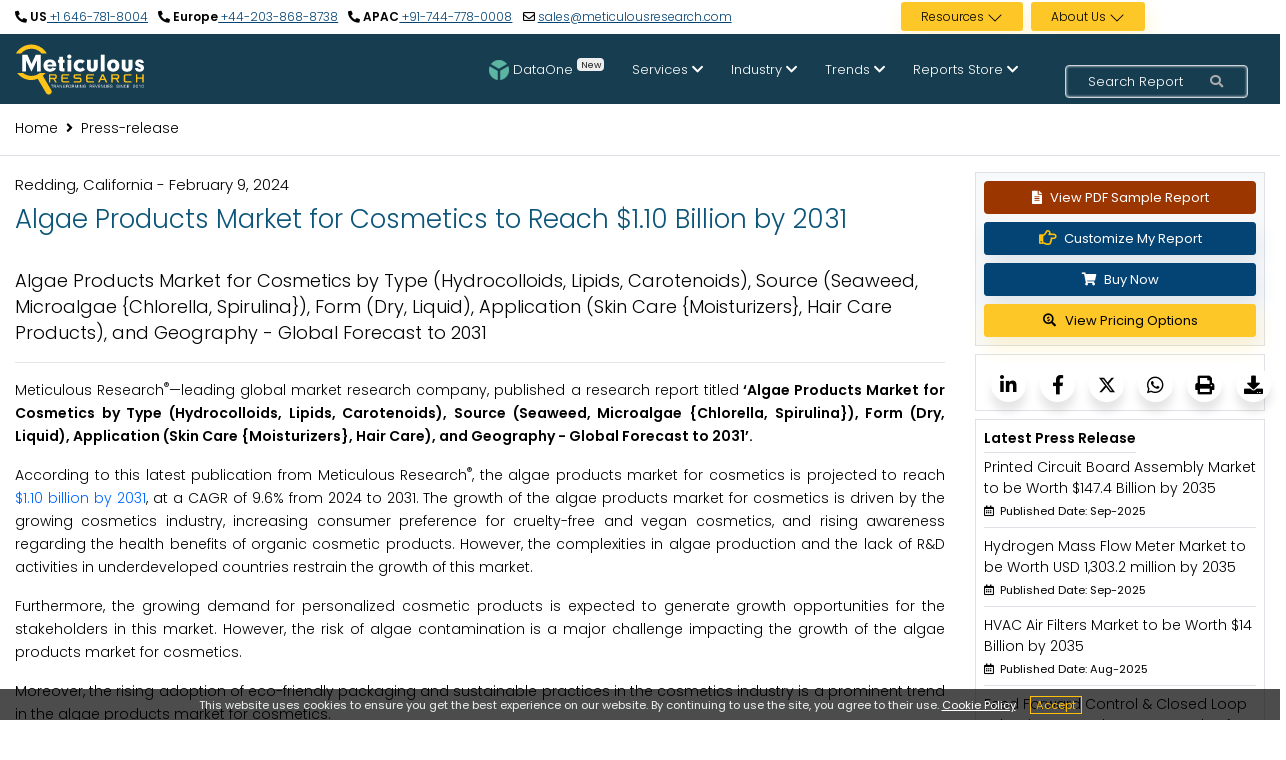

--- FILE ---
content_type: text/html; charset=UTF-8
request_url: https://www.meticulousresearch.com/pressrelease/518/algae-products-market-for-cosmetics-2031
body_size: 25544
content:
<!DOCTYPE html>
<html lang="en">

<head>
    <meta charset="utf-8">
    <meta name="viewport" content="width=device-width, initial-scale=1">
    <meta http-equiv="X-UA-Compatible" content="ie=edge">
    <meta name="csrf-token" content="ovESCojSjfRHUL2eIiPnqC7a4zdXsuhA6CNitSko" />
        <link rel="icon" href="https://www.meticulousresearch.com/public/assets/images/MeticulousFavicon.png" type="image/png">
    <link rel="dns-prefetch" href="https://www.meticulousresearch.com/pressrelease/518/algae-products-market-for-cosmetics-2031">

    <!-- <link rel="stylesheet" href="https://www.meticulousresearch.com/public/css/fonts.css" media="print" onload="this.media='all'"> -->
    <link rel="preload" href="https://www.meticulousresearch.com/public/fonts/poppins/pxiEyp8kv8JHgFVrJJfecg.woff2" as="font" type="font/woff2" crossorigin>
    <link rel="preload" href="https://www.meticulousresearch.com/public/fonts/poppins/pxiByp8kv8JHgFVrLCz7Z1xlFQ.woff2" as="font" type="font/woff2" crossorigin>
    <link rel="preload" href="https://www.meticulousresearch.com/public/fonts/poppins/pxiByp8kv8JHgFVrLEj6Z1xlFQ.woff2" as="font" type="font/woff2" crossorigin>
    <link rel="preload" href="https://www.meticulousresearch.com/public/fonts/poppins/pxiByp8kv8JHgFVrLGT9Z1xlFQ.woff2" as="font" type="font/woff2" crossorigin>
    <link rel="preload" href="https://www.meticulousresearch.com/public/fonts/poppins/pxiByp8kv8JHgFVrLDz8Z1xlFQ.woff2" as="font" type="font/woff2" crossorigin>
    <link rel="preload" href="https://www.meticulousresearch.com/public/fonts/poppins/pxiDyp8kv8JHgFVrJJLm21lVF9eO.woff2" as="font" type="font/woff2" crossorigin>
    <link rel="stylesheet" href="https://www.meticulousresearch.com/public/css/fonts.css">
    <link rel="stylesheet" href="https://www.meticulousresearch.com/public/owl-carousel/assets/owl.carousel.min.css" media="print" onload="this.media='all'">
    <link rel="stylesheet" href="https://www.meticulousresearch.com/public/owl-carousel/assets/owl.theme.default.min.css" media="print" onload="this.media='all'">
    <link rel="stylesheet" href="https://www.meticulousresearch.com/public/bootstrap/css/bootstrap.min.css">
    <link rel="stylesheet" href="https://www.meticulousresearch.com/public/assets/css/style.css?v=1.1" type="text/css" media="all">
    <!-- Canonical Code -->
    <link rel="canonical" href="https://www.meticulousresearch.com/pressrelease/518/algae-products-market-for-cosmetics-2031">
    <!-- Canonical Code -->
    <style>
         .VIpgJd-ZVi9od-aZ2wEe-Jt5cK {
            display: none !important;
        }
        #banner1.banner.available-section {
            min-height: 400px;
            display: flex;
            align-items: center;
            contain: layout style;
            overflow: hidden;
        }

       #banner1 .container {
            width: 100%;
            min-height: inherit;
        }
        #banner1 .col-md-5,
        #banner1 .col-md-6 {
            flex-shrink: 0;
        }
        #modal-content {
            background-color: transparent;
            border: none;
        }

        .modal-body {
            position: relative;
            -ms-flex: 1 1 auto;
            flex: 1 1 auto;
            padding: 0rem;
        }

        .modal-body #close {
            position: absolute;
            right: 4px;
            color: black;
            top: 0px;
            font-size: 2.9rem;
        }

        #model-button {
            position: absolute;
            left: 200px;
            bottom: 58px;
            color: black;
            font-size: 12px;
        }

        #popup-button {
            position: absolute;
            top: 63%;
            left: 34%;
            padding: 0.25rem 0.5rem;
            font-size: .875rem;
            line-height: 1.5;
            border-radius: 0.2rem;
            color: #212529;
            background-color: #ffc107;
            border-color: #ffc107;
        }

        .modal-content .btn {
            margin-left: 0% !important;
            margin: 0px auto !important;
        }

        .getintouchbutton {
            position: fixed;
            right: 1%;
            top: 9%;
            z-index: 9999;
        }

        .getintouchbutton-scroll {
            position: fixed;
            right: 1%;
            top: 3%;
            z-index: 9999;
        }

        @media  screen and (max-width: 1200px) {
            .getintouchbutton {
                position: fixed !important;
                left: 40% !important;
                top: 3% !important;
                z-index: 9999 !important;
                width: 45% !important;
            }
        }

        .getfree {
            text-align: center;
            font-size: 18px;
            font-weight: 450;
        }

        .doyouknow {
            padding: 2px;
        }

        .bottom-strip {
            padding: 13px;
        }

        .freetext {
            color: #163d50;
            font-size: 19px;
            font-weight: 500;
        }

        .oncloseleavingform {
            margin-top: -15px;
            margin-right: -11px;
        }

        /*16-02-2024*/
        .w-80 {
            max-width: 80% !important;
        }

        .dropdown-content li ul li {
            position: relative;
            border-left: 3px solid #044475;
            list-style: none;
            line-height: 3;
        }

        .dropbtn {
            font-size: 12px;
            cursor: pointer;
            color: #000 !important;
        }

        .dropbtn a:hover {
            color: white !important;
        }



        .dropdown-content {
            display: none;
            position: absolute;
            background: rgba(62, 76, 91, .92);
            min-width: 241px;
            box-shadow: 0px 8px 16px 0px rgba(0, 0, 0, 0.2);
            z-index: 10001;
            list-style: none;
            top: 100%;
        }

        .dropdown-content a {
            color: white;
            padding: 0px 16px;
            text-decoration: none;
            display: block;
            text-align: left;
            list-style: none !important;
        }

        .dropdown-content a:hover {
            background-color: #ddd;
            color: #000 !important;
        }

        .dropdown:hover .dropdown-content {
            display: block;
        }

        .top-header-bar {
            line-height: 20px;
            min-height: 39px;
        }

        .top-header {
            font-size: 12px !important;
        }

        .footer-main-header {
            font-size: 13px !important;
        }

        .footer-main-links {
            font-size: 12px !important;
        }

        @media  screen and (min-width: 1200px) {
            .content .links {
                margin-left: 330px !important;
                display: flex;
            }

            .mobile-footer {
                display: none;
            }
        }

        @media  screen and (max-width:1200px) {
            .not-a-mobile {
                display: none;
            }
        }

        .small-search-bar input,
        input::-webkit-input-placeholder {
            font-size: 13px !important;
            font-weight: 300 !important;
        }

        .has-search .small-search-bar {
            height: 31px !important;
        }

        .visually-hidden {
            position: absolute;
            width: 1px;
            height: 1px;
            margin: -1px;
            padding: 0;
            overflow: hidden;
            clip: rect(0, 0, 0, 0);
            border: 0;
        }

        .subscribe-text {
            font-size: 15px;
            line-height: 1.75;
            font-weight: 300;
            margin-bottom: .5rem;
        }
        .top-header-full1 a, .footer-contact strong a, .highlight-contact a{
            text-decoration: underline;
            color: #044475;
        }
        @media (max-width: 768px) {
            .fixed-bottom-whatsapp-site {
                position: fixed;
                bottom: 20px;
                right: 15px;
                z-index: 9999;
                display: block !important;
            }
            .fixed-bottom-whatsapp-site a {
                height: 60px;
                width: 60px;
                background: #25D366;
                display: flex;
                border-radius: 100%;
                box-shadow: rgba(60, 64, 67, 0.3) 0px 1px 2px 0px, rgba(60, 64, 67, 0.15) 0px 1px 3px 1px;
                z-index: 9999;
                justify-content: center;
                align-items: center;
            }
        }
        @media (min-width: 768px) {
        .fixed-bottom-whatsapp-site {
            position: fixed;
            bottom: 20px;
            left: 15px;
            z-index: 9999;
        }
        .fixed-bottom-whatsapp-site a {
            height: 60px;
            width: 60px;
            background: #25D366;
            display: flex;
            border-radius: 100%;
            box-shadow: rgba(60, 64, 67, 0.3) 0px 1px 2px 0px, rgba(60, 64, 67, 0.15) 0px 1px 3px 1px;
            z-index: 9999;
            justify-content: center;
            align-items: center;
        }
        }
        .badge-new {
            background-color: #eee;
            color: #222;
            -webkit-transition: linear;
            -khtml-transition: all 0ms linear 0ms;
            -moz-transition: linear;
            -ms-transition: linear;
            -o-transition: linear;
            transition: linear;
        }
        .DataOne:hover {
            .badge-new {
            background-color: #fdc727;
        }
        }
    </style>
        <meta name="Robots" content="index, follow" />
    <title>
        Algae Products Market for Cosmetics to Reach $1.10 Billion by 2031    </title>
    <meta name="description" content="Explore $1.10 billion Algae Products Market: Get exclusive insights on key market trends, segments, geographical analysis, & competitive analysis!">
    <meta name="keywords" content="Algae Products Market for Cosmetics, Algae Products, Algae Cosmetics, Algae Hydrocolloids, Algae Carrageenan, Algae Alginate">

    <!-- Twitter Meta Code -->
    <meta name="twitter:card" content="summary" />
    <meta name="twitter:description" content="Explore $1.10 billion Algae Products Market: Get exclusive insights on key market trends, segments, geographical analysis, & competitive analysis!" />
    <meta name="twitter:title" content="Algae Products Market for Cosmetics to Reach $1.10 Billion by 2031" />
    <meta name="twitter:site" content="@MeticulousR123" />
    <meta name="twitter:creator" content="@MeticulousR123" />
    <!-- Twitter Meta Code -->

    <!-- Open Graph Meta Code -->
    <meta property="og:title" content="Algae Products Market for Cosmetics to Reach $1.10 Billion by 2031">
    <meta property="og:description" content="Explore $1.10 billion Algae Products Market: Get exclusive insights on key market trends, segments, geographical analysis, & competitive analysis!">
    <meta property="og:url"
        content="https://www.meticulousresearch.com/pressrelease/518/algae-products-market-for-cosmetics-2031">
    <meta property="og:type" content="article">
    <!-- Open Graph Meta Code -->


    <style>
        a {
            overflow-wrap: anywhere;
        }
        .icons_container-pd a, .latest-pr a, .view-pricing a, .text-black {
            color: #000;
        }
        .font-weight-semi-bold {
            font-weight: 600;
        }
        @media  screen and (max-width:1200px) {
            .cookiealert {
                bottom: 6% !important
            }
            .nav {
                display: flex !important
            }
        }
        .profile-card-5 {
            height: 300px;
            margin-top: 20px;
        }
        .profile-card-5 .btn {
            border-radius: 2px;
            text-transform: uppercase;
            font-size: 12px;
            padding: 7px 20px;
        }
        .profile-card-5 .card-img-block {
            width: 91%;
            margin: 0 auto;
            position: relative;
            margin-top: -20px;
        }
        .profile-card-5 .card-img-block img {
            border-radius: 5px;
        }
        .profile-card-5 p {
            font-size: 14px;
            font-weight: 300;
        }
        .card-title {
            background: rgb(255, 255, 255, 0.6);
            position: absolute;
            bottom: 125px;
            border-radius: 5px;
        }
        @media  only screen and (max-width: 600px) {
            .card-title {
                background: rgb(255, 255, 255, 0.6);
                position: absolute;
                bottom: 80px;
                border-radius: 5px;
                left:26px;
            }
        }
        .card-img-top {
            width: 100%;
            height: auto;
            aspect-ratio: 3 / 2;
        }
        @keyframes  glowing {
            50% {
                background-color: #9b3600;
            }
        }
        .animate-button {
            background-color: #ff6633;
            color:#fff !important;
            transition: .3s;
            animation: 1.3s infinite glowing;
        }
    </style>
</head>
<body>
    <div class="main-wrapper">
        <div class="section d-none d-md-block top-bar">
            <div class="container text-center top-header">
                <div class="row">
                    <div class="col-md-7 d-flex justify-content-between flex-wrap align-content-center top-header-full1">
                                                <div>
                            <i class="fas fa-phone-alt"></i>
                            <strong>US</strong><a href="tel:16467818004"> +1 646-781-8004</a>
                        </div>
                                                <div>
                            <i class="fas fa-phone-alt"></i>
                            <strong>Europe</strong><a href="tel:442038688738"> +44-203-868-8738</a>
                        </div>
                                                <div>
                            <i class="fas fa-phone-alt"></i>
                            <strong>APAC</strong><a href="tel:917447780008"> +91-744-778-0008</a>
                        </div>
                                                <div>
                            <i class="far fa-envelope"></i>
                           <a href="mailto:sales@meticulousresearch.com">sales@meticulousresearch.com</a> 
                        </div>
                    </div>
                    <div class="col-md-1 d-none d-md-block"></div>
                    <div class="col-md-4 d-flex justify-content-end flex-wrap top-header-full2">
                        <div class="mr-0 mr-md-2" style="min-height: 34px;transition: height 0.2s ease;">
                            <div class="dropdown py-2">
                                <span class="dropbtn text-white btn-warning btn-sm">Resources&nbsp;<svg xmlns="http://www.w3.org/2000/svg" width="16" height="16" fill="currentColor" class="bi bi-chevron-down" viewBox="0 0 16 16">
                                <path fill-rule="evenodd" d="M1.646 4.646a.5.5 0 0 1 .708 0L8 10.293l5.646-5.647a.5.5 0 0 1 .708.708l-6 6a.5.5 0 0 1-.708 0l-6-6a.5.5 0 0 1 0-.708"/>
                                </svg>
                                </span>
                                <div class="dropdown-content">
                                    <li>
                                        <ul class="mb-0">
                                            <li><a aria-label="Blog" href="/blogs">Blog</a></li>
                                            <li><a aria-label="Case Studies" href="/casestudies-store">Case Studies</a></li>
                                            <li><a aria-label="Press Release" href="/pressrelease-store">Press Release</a></li>
                                            <li><a aria-label="Covid-19" href="/covid-19">Covid-19</a></li>
                                        </ul>
                                    </li>

                                </div>
                            </div>
                        </div>
                        <div class="mr-0 mr-md-2" style="min-height: 34px;transition: height 0.2s ease;">
                            <div class="dropdown py-2">
                                <span class="dropbtn text-white btn-warning btn-sm">About Us&nbsp;<svg xmlns="http://www.w3.org/2000/svg" width="16" height="16" fill="currentColor" class="bi bi-chevron-down" viewBox="0 0 16 16">
                                <path fill-rule="evenodd" d="M1.646 4.646a.5.5 0 0 1 .708 0L8 10.293l5.646-5.647a.5.5 0 0 1 .708.708l-6 6a.5.5 0 0 1-.708 0l-6-6a.5.5 0 0 1 0-.708"/>
                                </svg></span>
                                <div class="dropdown-content">
                                    <li>
                                        <ul class="mb-0">
                                            <li><a aria-label="About Meticulous Research" href="/about-us">About Meticulous
                                                    Research</a></li>
                                            <li><a aria-label="Career" href="/careers">Career</a></li>
                                            <li><a aria-label="Contact Us" href="/contact-us">Contact Us</a>
                                            </li>
                                            <li><a aria-label="FAQs" href="/faqs">FAQs</a></li>
                                        </ul>
                                    </li>

                                </div>
                            </div>
                        </div>
                        <div class="my-auto" style="min-width: 7rem;">
                            <p id="google_translate_element" class="text-right"></p>
                        </div>
                    </div>
                </div>
            </div>
        </div>
       <div class="section-menu menu">
            <div class="container">
                <nav>
                    <input type="checkbox" id="show-menu">
                    <label for="show-menu" class="menu-icon"><i class="fas fa-bars"></i></label>
                    <div class="content">
                        <div class="logo">
                            <a aria-label="Meticulous Research Logo" href="/home">
                                <img src="https://www.meticulousresearch.com/public/assets/images/logo.svg" alt="Website image" width="130" height="57" class="img-fluid" loading="lazy">
                                
                            </a>
                        </div>
                        <ul class="links">
                            <li>
                                <a aria-label="DataOne" href="/dataone" target="_blank" class="desktop-link DataOne"><img src="https://www.meticulousresearch.com/public/assets/images/dataOneIcon.webp" class="img-fluid mr-1" alt="DataOne" width="20" height="20">DataOne <span class="badge badge-new">New</span></a>
                                <input type="checkbox" id="show-DataOne">
                                <label for="show-DataOne"><img src="https://www.meticulousresearch.com/public/assets/images/dataOneIcon.webp" class="img-fluid mr-1" alt="DataOne" width="20" height="20">DataOne <span class="badge badge-new">New</span></label>
                            </li>
                            <li>
                                <a aria-label="Services" href="#" class="desktop-link">Services <i
                                        class="fas fa-chevron-down"></i></a>
                                <input type="checkbox" id="show-solutions">
                                <label for="show-solutions">Services <i class="fas fa-chevron-down"
                                        id="menu-float"></i></label>
                                <ul>
                                                                            <li>
                                            <a aria-label="Market Intelligence" href="/consulting-service/market-intelligence" class="services-link">Market Intelligence</a>
                                        </li>
                                                                            <li>
                                            <a aria-label="Competitive Intelligence" href="/consulting-service/competitive-intelligence" class="services-link">Competitive Intelligence</a>
                                        </li>
                                                                            <li>
                                            <a aria-label="Customer Intelligence" href="/consulting-service/customer-intelligence" class="services-link customer">Customer Intelligence</a>
                                        </li>
                                                                            <li>
                                            <a aria-label="Business Intelligence" href="/consulting-service/business-intelligence" class="services-link">Business Intelligence</a>
                                        </li>
                                                                            <li>
                                            <a aria-label="Custom Research" href="/custom-research" class="">Custom Research</a>
                                        </li>
                                                                            <li>
                                            <a aria-label="Syndicated Research Studies" href="/report-store" class="">Syndicated Research Studies</a>
                                        </li>
                                                                    </ul>
                            </li>
                            <li>
                                <a aria-label="Industry" href="#" class="desktop-link">Industry <i
                                        class="fas fa-chevron-down"></i></a>
                                <input type="checkbox" id="show-industry">
                                <label for="show-industry">Industry
                                    <i class="fas fa-chevron-down" id="menu-float"></i>
                                </label>
                                <ul>
                                                                            <li>
                                            <a href="https://www.meticulousresearch.com/category/agriculture-market-research/24" aria-label="Agriculture">Agriculture</a>
                                        </li>
                                                                            <li>
                                            <a href="https://www.meticulousresearch.com/category/automotive-and-transportation-market-research/68" aria-label="Automotive and Transportation">Automotive and Transportation</a>
                                        </li>
                                                                            <li>
                                            <a href="https://www.meticulousresearch.com/category/aerospace-and-defense/75" aria-label="Aerospace and Defense">Aerospace and Defense</a>
                                        </li>
                                                                            <li>
                                            <a href="https://www.meticulousresearch.com/category/chemicals-materials-market-research/20" aria-label="Chemicals and Materials">Chemicals and Materials</a>
                                        </li>
                                                                            <li>
                                            <a href="https://www.meticulousresearch.com/category/energy-and-power/76" aria-label="Energy and Power">Energy and Power</a>
                                        </li>
                                                                            <li>
                                            <a href="https://www.meticulousresearch.com/category/food-beverages-market-research/23" aria-label="Food and Beverages">Food and Beverages</a>
                                        </li>
                                                                            <li>
                                            <a href="https://www.meticulousresearch.com/category/healthcare-market-research/19" aria-label="Healthcare">Healthcare</a>
                                        </li>
                                                                            <li>
                                            <a href="https://www.meticulousresearch.com/category/information-communications-technology-market-research/22" aria-label="Information and Communications Technology">Information and Communications Technology</a>
                                        </li>
                                                                            <li>
                                            <a href="https://www.meticulousresearch.com/category/semiconductor-electronics-market-research/25" aria-label="Semiconductor and Electronics">Semiconductor and Electronics</a>
                                        </li>
                                                                            <li>
                                            <a href="https://www.meticulousresearch.com/category/others/69" aria-label="Others">Others</a>
                                        </li>
                                                                    </ul>
                            </li>
                            <li>
                                <a aria-label="Trends" href="#" class="desktop-link trends">Trends
                                    <i class="fas fa-chevron-down"></i></a>
                                <input type="checkbox" id="show-practices">
                                <label for="show-practices">Trends<i class="fas fa-chevron-down"
                                        id="menu-float"></i></label>
                                <ul class="big-list d-none d-md-block">
                                    <div class="row p-3 trend-class d-none">
                                                                                    <div class="col-md-3">
                                                <div class="d-flex my-2">
                                                    <div class="fa-icon text-center">
                                                        <img src="https://www.meticulousresearch.com/public/assets/images/images2704/allicons/3d-printing.webp" alt="3D Printing" title="3D Printing" class="img-fluid p-2" width="70" loading="lazy">
                                                    </div>
                                                    <div class="align-self-center">
                                                        <a aria-label="3D Printing" class="dropdown-item" href="https://www.meticulousresearch.com/practice/3D-Printing/22">
                                                            <h6 class="mb-0 text-white">3D Printing</h6>
                                                        </a>
                                                    </div>
                                                </div>
                                            </div>
                                                                                    <div class="col-md-3">
                                                <div class="d-flex my-2">
                                                    <div class="fa-icon text-center">
                                                        <img src="https://www.meticulousresearch.com/public/assets/images/images2704/allicons/connectivity.webp" alt="5G Technology" title="5G Technology" class="img-fluid p-2" width="70" loading="lazy">
                                                    </div>
                                                    <div class="align-self-center">
                                                        <a aria-label="5G Technology" class="dropdown-item" href="https://www.meticulousresearch.com/practice/5G-Technology/130">
                                                            <h6 class="mb-0 text-white">5G Technology</h6>
                                                        </a>
                                                    </div>
                                                </div>
                                            </div>
                                                                                    <div class="col-md-3">
                                                <div class="d-flex my-2">
                                                    <div class="fa-icon text-center">
                                                        <img src="https://www.meticulousresearch.com/public/assets/images/images2704/allicons/Advanced Chemical and Materials.webp" alt="Advanced Chemical &amp; Materials" title="Advanced Chemical &amp; Materials" class="img-fluid p-2" width="70" loading="lazy">
                                                    </div>
                                                    <div class="align-self-center">
                                                        <a aria-label="Advanced Chemical &amp; Materials" class="dropdown-item p-0" href="https://www.meticulousresearch.com/practice/Advanced-Chemical-Materials/25">
                                                            <h6 class="mb-0 text-white">Advanced Chemical & <br>Materials</h6>
                                                        </a>
                                                    </div>
                                                </div>
                                            </div>
                                                                                    <div class="col-md-3">
                                                <div class="d-flex my-2">
                                                    <div class="fa-icon text-center">
                                                        <img src="https://www.meticulousresearch.com/public/assets/images/images2704/allicons/chemical.webp" alt="Agrochemicals" title="Agrochemicals" class="img-fluid p-2" width="70" loading="lazy">
                                                    </div>
                                                    <div class="align-self-center">
                                                        <a aria-label="Agrochemicals" class="dropdown-item" href="https://www.meticulousresearch.com/practice/Agrochemicals/131">
                                                            <h6 class="mb-0 text-white">Agrochemicals</h6>
                                                        </a>
                                                    </div>
                                                </div>
                                            </div>
                                                                                    <div class="col-md-3">
                                                <div class="d-flex my-2">
                                                    <div class="fa-icon text-center">
                                                        <img src="https://www.meticulousresearch.com/public/assets/images/images2704/allicons/seaweed.webp" alt="Algae Products" title="Algae Products" class="img-fluid p-2" width="70" loading="lazy">
                                                    </div>
                                                    <div class="align-self-center">
                                                        <a aria-label="Algae Products" class="dropdown-item" href="https://www.meticulousresearch.com/practice/Algae-Products/132">
                                                            <h6 class="mb-0 text-white">Algae Products</h6>
                                                        </a>
                                                    </div>
                                                </div>
                                            </div>
                                                                                    <div class="col-md-3">
                                                <div class="d-flex my-2">
                                                    <div class="fa-icon text-center">
                                                        <img src="https://www.meticulousresearch.com/public/assets/images/images2704/allicons/ketogenic-diet (1).webp" alt="Alternative Proteins" title="Alternative Proteins" class="img-fluid p-2" width="70" loading="lazy">
                                                    </div>
                                                    <div class="align-self-center">
                                                        <a aria-label="Alternative Proteins" class="dropdown-item" href="https://www.meticulousresearch.com/practice/Alternative-Proteins/1">
                                                            <h6 class="mb-0 text-white">Alternative Proteins</h6>
                                                        </a>
                                                    </div>
                                                </div>
                                            </div>
                                                                                    <div class="col-md-3">
                                                <div class="d-flex my-2">
                                                    <div class="fa-icon text-center">
                                                        <img src="https://www.meticulousresearch.com/public/assets/images/images2704/allicons/veterinary (1).webp" alt="Animal Health" title="Animal Health" class="img-fluid p-2" width="70" loading="lazy">
                                                    </div>
                                                    <div class="align-self-center">
                                                        <a aria-label="Animal Health" class="dropdown-item" href="https://www.meticulousresearch.com/practice/Animal-Health/128">
                                                            <h6 class="mb-0 text-white">Animal Health</h6>
                                                        </a>
                                                    </div>
                                                </div>
                                            </div>
                                                                                    <div class="col-md-3">
                                                <div class="d-flex my-2">
                                                    <div class="fa-icon text-center">
                                                        <img src="https://www.meticulousresearch.com/public/assets/images/images2704/allicons/chip.webp" alt="Artificial Intelligence" title="Artificial Intelligence" class="img-fluid p-2" width="70" loading="lazy">
                                                    </div>
                                                    <div class="align-self-center">
                                                        <a aria-label="Artificial Intelligence" class="dropdown-item" href="https://www.meticulousresearch.com/practice/Artificial-Intelligence/19">
                                                            <h6 class="mb-0 text-white">Artificial Intelligence</h6>
                                                        </a>
                                                    </div>
                                                </div>
                                            </div>
                                                                                    <div class="col-md-3 newly-added-practice">
                                                <div class="d-flex my-2">
                                                    <div class="fa-icon text-center">
                                                        <img src="https://www.meticulousresearch.com/public/assets/images/images2704/allicons/Automotive Technologies.webp" alt="Automotive Technologies" title="Automotive Technologies" class="img-fluid p-2" width="70" loading="lazy">
                                                    </div>
                                                    <div class="align-self-center">
                                                        <a aria-label="Automotive Technologies" class="dropdown-item" href="https://www.meticulousresearch.com/practice/Automotive-Technologies/143">
                                                            <h6 class="mb-0 text-white">Automotive Technologies</h6>
                                                        </a>
                                                    </div>
                                                </div>
                                            </div>
                                                                                    <div class="col-md-3">
                                                <div class="d-flex my-2">
                                                    <div class="fa-icon text-center">
                                                        <img src="https://www.meticulousresearch.com/public/assets/images/images2704/allicons/big-data.webp" alt="Big Data Analytics" title="Big Data Analytics" class="img-fluid p-2" width="70" loading="lazy">
                                                    </div>
                                                    <div class="align-self-center">
                                                        <a aria-label="Big Data Analytics" class="dropdown-item" href="https://www.meticulousresearch.com/practice/Big-Data-Analytics/24">
                                                            <h6 class="mb-0 text-white">Big Data Analytics</h6>
                                                        </a>
                                                    </div>
                                                </div>
                                            </div>
                                                                                    <div class="col-md-3 newly-added-practice">
                                                <div class="d-flex my-2">
                                                    <div class="fa-icon text-center">
                                                        <img src="https://www.meticulousresearch.com/public/assets/images/images2704/allicons/Climate Technologies.webp" alt="Climate Technologies" title="Climate Technologies" class="img-fluid p-2" width="70" loading="lazy">
                                                    </div>
                                                    <div class="align-self-center">
                                                        <a aria-label="Climate Technologies" class="dropdown-item" href="https://www.meticulousresearch.com/practice/Climate-Technologies/140">
                                                            <h6 class="mb-0 text-white">Climate Technologies</h6>
                                                        </a>
                                                    </div>
                                                </div>
                                            </div>
                                                                                    <div class="col-md-3">
                                                <div class="d-flex my-2">
                                                    <div class="fa-icon text-center">
                                                        <img src="https://www.meticulousresearch.com/public/assets/images/images2704/allicons/cricket.webp" alt="Edible Insects" title="Edible Insects" class="img-fluid p-2" width="70" loading="lazy">
                                                    </div>
                                                    <div class="align-self-center">
                                                        <a aria-label="Edible Insects" class="dropdown-item" href="https://www.meticulousresearch.com/practice/Edible-Insects/133">
                                                            <h6 class="mb-0 text-white">Edible Insects</h6>
                                                        </a>
                                                    </div>
                                                </div>
                                            </div>
                                                                                    <div class="col-md-3">
                                                <div class="d-flex my-2">
                                                    <div class="fa-icon text-center">
                                                        <img src="https://www.meticulousresearch.com/public/assets/images/images2704/allicons/electric-car.webp" alt="Electric Vehicle" title="Electric Vehicle" class="img-fluid p-2" width="70" loading="lazy">
                                                    </div>
                                                    <div class="align-self-center">
                                                        <a aria-label="Electric Vehicle" class="dropdown-item" href="https://www.meticulousresearch.com/practice/Electric-Vehicle/135">
                                                            <h6 class="mb-0 text-white">Electric Vehicle</h6>
                                                        </a>
                                                    </div>
                                                </div>
                                            </div>
                                                                                    <div class="col-md-3">
                                                <div class="d-flex my-2">
                                                    <div class="fa-icon text-center">
                                                        <img src="https://www.meticulousresearch.com/public/assets/images/images2704/allicons/agriculture (1).webp" alt="Food &amp; Agriculture Technologies" title="Food &amp; Agriculture Technologies" class="img-fluid p-2" width="70" loading="lazy">
                                                    </div>
                                                    <div class="align-self-center">
                                                        <a aria-label="Food &amp; Agriculture Technologies" class="dropdown-item" href="https://www.meticulousresearch.com/practice/Food-Agriculture-Technologies/29">
                                                            <h6 class="mb-0 text-white">Food & Agriculture <br>Technologies</h6>
                                                        </a>
                                                    </div>
                                                </div>
                                            </div>
                                                                                    <div class="col-md-3 newly-added-practice">
                                                <div class="d-flex my-2">
                                                    <div class="fa-icon text-center">
                                                        <img src="https://www.meticulousresearch.com/public/assets/images/images2704/allicons/Hydrogen Technologies.webp" alt="Hydrogen Technologies" title="Hydrogen Technologies" class="img-fluid p-2" width="70" loading="lazy">
                                                    </div>
                                                    <div class="align-self-center">
                                                        <a aria-label="Hydrogen Technologies" class="dropdown-item" href="https://www.meticulousresearch.com/practice/Hydrogen-Technologies/141">
                                                            <h6 class="mb-0 text-white">Hydrogen Technologies</h6>
                                                        </a>
                                                    </div>
                                                </div>
                                            </div>
                                                                                    <div class="col-md-3">
                                                <div class="d-flex my-2">
                                                    <div class="fa-icon text-center">
                                                        <img src="https://www.meticulousresearch.com/public/assets/images/images2704/allicons/internet-of-things.webp" alt="Internet Of Things" title="Internet Of Things" class="img-fluid p-2" width="70" loading="lazy">
                                                    </div>
                                                    <div class="align-self-center">
                                                        <a aria-label="Internet Of Things" class="dropdown-item" href="https://www.meticulousresearch.com/practice/Internet-Of-Things/20">
                                                            <h6 class="mb-0 text-white">Internet Of Things</h6>
                                                        </a>
                                                    </div>
                                                </div>
                                            </div>
                                                                                    <div class="col-md-3">
                                                <div class="d-flex my-2">
                                                    <div class="fa-icon text-center">
                                                        <img src="https://www.meticulousresearch.com/public/assets/images/images2704/allicons/blood-test (1).webp" alt="In Vitro Diagnostics" title="In Vitro Diagnostics" class="img-fluid p-2" width="70" loading="lazy">
                                                    </div>
                                                    <div class="align-self-center">
                                                        <a aria-label="In Vitro Diagnostics" class="dropdown-item" href="https://www.meticulousresearch.com/practice/In-Vitro-Diagnostics/23">
                                                            <h6 class="mb-0 text-white">In Vitro Diagnostics</h6>
                                                        </a>
                                                    </div>
                                                </div>
                                            </div>
                                                                                    <div class="col-md-3">
                                                <div class="d-flex my-2">
                                                    <div class="fa-icon text-center">
                                                        <img src="https://www.meticulousresearch.com/public/assets/images/images2704/allicons/chemistry (1).webp" alt="Laboratory Instrumentation" title="Laboratory Instrumentation" class="img-fluid p-2" width="70" loading="lazy">
                                                    </div>
                                                    <div class="align-self-center">
                                                        <a aria-label="Laboratory Instrumentation" class="dropdown-item" href="https://www.meticulousresearch.com/practice/Laboratory-Instrumentation/129">
                                                            <h6 class="mb-0 text-white">Laboratory Instrumentation</h6>
                                                        </a>
                                                    </div>
                                                </div>
                                            </div>
                                                                                    <div class="col-md-3 newly-added-practice">
                                                <div class="d-flex my-2">
                                                    <div class="fa-icon text-center">
                                                        <img src="https://www.meticulousresearch.com/public/assets/images/images2704/allicons/Language Learning Technologies Market.webp" alt="Language Learning Technologies" title="Language Learning Technologies" class="img-fluid p-2" width="70" loading="lazy">
                                                    </div>
                                                    <div class="align-self-center">
                                                        <a aria-label="Language Learning Technologies" class="dropdown-item pt-0 text-wrap" href="https://www.meticulousresearch.com/practice/Language-Learning-Technologies/142">
                                                            <h6 class="mb-0 text-white">Language Learning Technologies</h6>
                                                        </a>
                                                    </div>
                                                </div>
                                            </div>
                                                                                    <div class="col-md-3">
                                                <div class="d-flex my-2">
                                                    <div class="fa-icon text-center">
                                                        <img src="https://www.meticulousresearch.com/public/assets/images/images2704/allicons/heart-rate.webp" alt="Medical Technologies" title="Medical Technologies" class="img-fluid p-2" width="70" loading="lazy">
                                                    </div>
                                                    <div class="align-self-center">
                                                        <a aria-label="Medical Technologies" class="dropdown-item" href="https://www.meticulousresearch.com/practice/Medical-Technologies/30">
                                                            <h6 class="mb-0 text-white">Medical Technologies</h6>
                                                        </a>
                                                    </div>
                                                </div>
                                            </div>
                                                                                    <div class="col-md-3">
                                                <div class="d-flex my-2">
                                                    <div class="fa-icon text-center">
                                                        <img src="https://www.meticulousresearch.com/public/assets/images/images2704/allicons/technology (2).webp" alt="Next Generation Technologies" title="Next Generation Technologies" class="img-fluid p-2" width="70" loading="lazy">
                                                    </div>
                                                    <div class="align-self-center">
                                                        <a aria-label="Next Generation Technologies" class="dropdown-item" href="https://www.meticulousresearch.com/practice/Next-Generation-Technologies/136">
                                                            <h6 class="mb-0 text-white">Next Generation <br>Technologies</h6>
                                                        </a>
                                                    </div>
                                                </div>
                                            </div>
                                                                                    <div class="col-md-3">
                                                <div class="d-flex my-2">
                                                    <div class="fa-icon text-center">
                                                        <img src="https://www.meticulousresearch.com/public/assets/images/images2704/allicons/food-processor.webp" alt="Processing &amp; Packaging Technologies" title="Processing &amp; Packaging Technologies" class="img-fluid p-2" width="70" loading="lazy">
                                                    </div>
                                                    <div class="align-self-center">
                                                        <a aria-label="Processing &amp; Packaging Technologies" class="dropdown-item p-0" href="https://www.meticulousresearch.com/practice/Processing-And-Packaging-Technologies/137">
                                                            <h6 class="mb-0 text-white">Processing & Packaging <br>Technologies</h6>
                                                        </a>
                                                    </div>
                                                </div>
                                            </div>
                                                                                    <div class="col-md-3">
                                                <div class="d-flex my-2">
                                                    <div class="fa-icon text-center">
                                                        <img src="https://www.meticulousresearch.com/public/assets/images/images2704/allicons/robotic-arm.webp" alt="Robotics &amp; Automation" title="Robotics &amp; Automation" class="img-fluid p-2" width="70" loading="lazy">
                                                    </div>
                                                    <div class="align-self-center">
                                                        <a aria-label="Robotics &amp; Automation" class="dropdown-item" href="https://www.meticulousresearch.com/practice/Robotics-And-Automation/21">
                                                            <h6 class="mb-0 text-white">Robotics & Automation</h6>
                                                        </a>
                                                    </div>
                                                </div>
                                            </div>
                                                                                    <div class="col-md-3">
                                                <div class="d-flex my-2">
                                                    <div class="fa-icon text-center">
                                                        <img src="https://www.meticulousresearch.com/public/assets/images/images2704/allicons/application.webp" alt="Smart Technologies" title="Smart Technologies" class="img-fluid p-2" width="70" loading="lazy">
                                                    </div>
                                                    <div class="align-self-center">
                                                        <a aria-label="Smart Technologies" class="dropdown-item" href="https://www.meticulousresearch.com/practice/Smart-Technologies/138">
                                                            <h6 class="mb-0 text-white">Smart Technologies</h6>
                                                        </a>
                                                    </div>
                                                </div>
                                            </div>
                                                                                    <div class="col-md-3">
                                                <div class="d-flex my-2">
                                                    <div class="fa-icon text-center">
                                                        <img src="https://www.meticulousresearch.com/public/assets/images/images2704/allicons/drone (2).webp" alt="Water &amp; Wastewater Technologies" title="Water &amp; Wastewater Technologies" class="img-fluid p-2" width="70" loading="lazy">
                                                    </div>
                                                    <div class="align-self-center">
                                                        <a aria-label="Water &amp; Wastewater Technologies" class="dropdown-item p-0" href="https://www.meticulousresearch.com/practice/Water-And-Wastewater-Technologies/139">
                                                            <h6 class="mb-0 text-white">Water & Wastewater<br>Technologies</h6>
                                                        </a>
                                                    </div>
                                                </div>
                                            </div>
                                                                                    <div class="col-md-3">
                                                <div class="d-flex my-2">
                                                    <div class="fa-icon text-center">
                                                        <img src="https://www.meticulousresearch.com/public/assets/images/images2704/allicons/Others.webp" alt="Miscellaneous / Others" title="Miscellaneous / Others" class="img-fluid p-2" width="70" loading="lazy">
                                                    </div>
                                                    <div class="align-self-center">
                                                        <a aria-label="Miscellaneous / Others" class="dropdown-item" href="https://www.meticulousresearch.com/practice/Other/125">
                                                            <h6 class="mb-0 text-white">Miscellaneous / Others</h6>
                                                        </a>
                                                    </div>
                                                </div>
                                            </div>
                                                                            </div>
                                </ul>
                                <ul class="d-block d-sm-none">
                                                                            <li class="">
                                            <a aria-label="Meticulous Research" href="https://www.meticulousresearch.com/practice/3D-Printing/22">
                                                3D Printing
                                            </a>
                                        </li>
                                                                            <li class="">
                                            <a aria-label="Meticulous Research" href="https://www.meticulousresearch.com/practice/5G-Technology/130">
                                                5G Technology
                                            </a>
                                        </li>
                                                                            <li class="">
                                            <a aria-label="Meticulous Research" href="https://www.meticulousresearch.com/practice/Advanced-Chemical-Materials/25">
                                                Advanced Chemical &amp; Materials
                                            </a>
                                        </li>
                                                                            <li class="">
                                            <a aria-label="Meticulous Research" href="https://www.meticulousresearch.com/practice/Agrochemicals/131">
                                                Agrochemicals
                                            </a>
                                        </li>
                                                                            <li class="">
                                            <a aria-label="Meticulous Research" href="https://www.meticulousresearch.com/practice/Algae-Products/132">
                                                Algae Products
                                            </a>
                                        </li>
                                                                            <li class="">
                                            <a aria-label="Meticulous Research" href="https://www.meticulousresearch.com/practice/Alternative-Proteins/1">
                                                Alternative Proteins
                                            </a>
                                        </li>
                                                                            <li class="">
                                            <a aria-label="Meticulous Research" href="https://www.meticulousresearch.com/practice/Animal-Health/128">
                                                Animal Health
                                            </a>
                                        </li>
                                                                            <li class="">
                                            <a aria-label="Meticulous Research" href="https://www.meticulousresearch.com/practice/Artificial-Intelligence/19">
                                                Artificial Intelligence
                                            </a>
                                        </li>
                                                                            <li class="newly-added-practice">
                                            <a aria-label="Meticulous Research" href="https://www.meticulousresearch.com/practice/Automotive-Technologies/143">
                                                Automotive Technologies
                                            </a>
                                        </li>
                                                                            <li class="">
                                            <a aria-label="Meticulous Research" href="https://www.meticulousresearch.com/practice/Big-Data-Analytics/24">
                                                Big Data Analytics
                                            </a>
                                        </li>
                                                                            <li class="newly-added-practice">
                                            <a aria-label="Meticulous Research" href="https://www.meticulousresearch.com/practice/Climate-Technologies/140">
                                                Climate Technologies
                                            </a>
                                        </li>
                                                                            <li class="">
                                            <a aria-label="Meticulous Research" href="https://www.meticulousresearch.com/practice/Edible-Insects/133">
                                                Edible Insects
                                            </a>
                                        </li>
                                                                            <li class="">
                                            <a aria-label="Meticulous Research" href="https://www.meticulousresearch.com/practice/Electric-Vehicle/135">
                                                Electric Vehicle
                                            </a>
                                        </li>
                                                                            <li class="">
                                            <a aria-label="Meticulous Research" href="https://www.meticulousresearch.com/practice/Food-Agriculture-Technologies/29">
                                                Food &amp; Agriculture Technologies
                                            </a>
                                        </li>
                                                                            <li class="newly-added-practice">
                                            <a aria-label="Meticulous Research" href="https://www.meticulousresearch.com/practice/Hydrogen-Technologies/141">
                                                Hydrogen Technologies
                                            </a>
                                        </li>
                                                                            <li class="">
                                            <a aria-label="Meticulous Research" href="https://www.meticulousresearch.com/practice/Internet-Of-Things/20">
                                                Internet Of Things
                                            </a>
                                        </li>
                                                                            <li class="">
                                            <a aria-label="Meticulous Research" href="https://www.meticulousresearch.com/practice/In-Vitro-Diagnostics/23">
                                                In Vitro Diagnostics
                                            </a>
                                        </li>
                                                                            <li class="">
                                            <a aria-label="Meticulous Research" href="https://www.meticulousresearch.com/practice/Laboratory-Instrumentation/129">
                                                Laboratory Instrumentation
                                            </a>
                                        </li>
                                                                            <li class="newly-added-practice">
                                            <a aria-label="Meticulous Research" href="https://www.meticulousresearch.com/practice/Language-Learning-Technologies/142">
                                                Language Learning Technologies
                                            </a>
                                        </li>
                                                                            <li class="">
                                            <a aria-label="Meticulous Research" href="https://www.meticulousresearch.com/practice/Medical-Technologies/30">
                                                Medical Technologies
                                            </a>
                                        </li>
                                                                            <li class="">
                                            <a aria-label="Meticulous Research" href="https://www.meticulousresearch.com/practice/Next-Generation-Technologies/136">
                                                Next Generation Technologies
                                            </a>
                                        </li>
                                                                            <li class="">
                                            <a aria-label="Meticulous Research" href="https://www.meticulousresearch.com/practice/Processing-And-Packaging-Technologies/137">
                                                Processing &amp; Packaging Technologies
                                            </a>
                                        </li>
                                                                            <li class="">
                                            <a aria-label="Meticulous Research" href="https://www.meticulousresearch.com/practice/Robotics-And-Automation/21">
                                                Robotics &amp; Automation
                                            </a>
                                        </li>
                                                                            <li class="">
                                            <a aria-label="Meticulous Research" href="https://www.meticulousresearch.com/practice/Smart-Technologies/138">
                                                Smart Technologies
                                            </a>
                                        </li>
                                                                            <li class="">
                                            <a aria-label="Meticulous Research" href="https://www.meticulousresearch.com/practice/Water-And-Wastewater-Technologies/139">
                                                Water &amp; Wastewater Technologies
                                            </a>
                                        </li>
                                                                            <li class="">
                                            <a aria-label="Meticulous Research" href="https://www.meticulousresearch.com/practice/Other/125">
                                                Miscellaneous / Others
                                            </a>
                                        </li>
                                                                    </ul>
                            </li>
                            <li>
                                <a aria-label="Reports Store" href="#" class="desktop-link">Reports Store
                                    <i class="fas fa-chevron-down"></i></a>
                                <input type="checkbox" id="show-reports-store">
                                <label for="show-reports-store">Reports Store <i class="fas fa-chevron-down"
                                        id="menu-float"></i></label>
                                <ul>
                                    <li><a aria-label="Global Research Studies" href="/report-store">Global Research
                                            Studies</a></li>
                                    <li><a aria-label="Regional Research Studies" href="/focused-research">Regional Research
                                            Studies</a></li>
                                </ul>
                            </li>
                            <li>
                                <div class="container-fluid d-block d-sm-none border-top py-3"
                                    style="background:#163d50;">
                                    <div class="quick-contact-widget border border-warning rounded p-2 ">
                                        <span class="text-white"> <i class="fas fa-phone-alt iocn"></i>
                                            <strong>US:</strong><br><a href="tel:+1 646-781-8004">+1 646-781-8004</a></span>
                                        <span> <i class="fas fa-phone-alt iocn"></i>
                                            <strong>Europe:</strong><br><a href="tel:+44-203-868-8738">+44-203-868-8738</a>
                                        </span>
                                        <span> <i
                                                class="fas fa-phone-alt iocn"></i><strong>APAC:</strong><br><a href="tel:+91-744-778-0008">+91-744-778-0008</a>
                                        </span>
                                        <span> <i class="far fa-envelope iocn"></i><strong>Mail:
                                            </strong>sales@meticulousresearch.com
                                        </span>
                                    </div>
                                </div>
                            </li>
                        </ul>
                    </div>
                </nav>
            </div>
        </div>    </div>
    <div class="container">
        <div class="row">
            <div class="col-md-2 col-sm-12 getintouchbutton" style="display:none;">
                <a href="/contact-us" class="btn btn-warning btn-sm clickEvent">Get in Touch</a>
            </div>
            <div class="col-md-2 col-sm-12 search-bar" style="display:none;">
                <div class="form-group has-search">
                    <form action="https://www.meticulousresearch.com/search-result" method="get">
                        <button class="form-control-feedback btn border-0 btn-sm" type="submit" aria-label="Search Reports"
                            style=" line-height: 1.375rem;bottom:-3px;"><i class="fa fa-search"></i></button>
                        <input type="text" class="form-control" id="searchval" name="search"
                            onkeyup="showValues(this.value)" placeholder="Search Report">
                    </form>
                </div>
            </div>
            <div id="s-results">
            </div>
        </div>
    </div>
        <div class="main-page">
        <div class="mobile-fix-padding"></div>
        <div class="store-header border-bottom">
            <div class="py-3 service-15 ">
                <div class="container">
                    <!-- Row  -->
                    <div class="row mt-2">
                        <!-- Column -->
                        <div class="col-lg-12">
                            <span><a href="/home">Home</a><i class="fas fa-angle-right px-2"></i>Press-release</span>
                            <input type="hidden" name="pr_title" id="pr_title" value="Algae Products Market for Cosmetics to Reach $1.10 Billion by 2031" />
                        </div>
                    </div>
                </div>
            </div>
        </div>
        <div class="container pr-p">
            <div class="row align-items-start mt-3 mb-4">
                <div class="col-lg-9">
                    <div id="section-to-print">
                        <h5>Redding, California&nbsp;-&nbsp;February 9, 2024</h5>
                        <h1 class="mb-4">Algae Products Market for Cosmetics to Reach $1.10 Billion by 2031</h1>
                        <h2>Algae Products Market for Cosmetics by Type (Hydrocolloids, Lipids, Carotenoids), Source (Seaweed, Microalgae {Chlorella, Spirulina}), Form (Dry, Liquid), Application (Skin Care {Moisturizers}, Hair Care Products), and Geography - Global Forecast to 2031</h2>
                        <hr>
                        <p>Meticulous Research<sup>&reg;</sup>&mdash;leading global market research company, published a research report titled<strong> &lsquo;Algae Products Market for Cosmetics by Type (Hydrocolloids, Lipids, Carotenoids), Source (Seaweed, Microalgae {Chlorella, Spirulina}), Form (Dry, Liquid), Application (Skin Care {Moisturizers}, Hair Care), and Geography - Global Forecast to 2031&rsquo;</strong><strong>. </strong></p>

<p>According to this latest publication from Meticulous Research<sup>&reg;</sup>, the algae products market for cosmetics is projected to reach <a href="https://www.meticulousresearch.com/product/algae-products-market-for-cosmetics-5294">$1.10 billion by 2031</a>, at a CAGR of 9.6% from 2024 to 2031. The growth of the algae products market for cosmetics is driven by the growing cosmetics industry, increasing consumer preference for cruelty-free and vegan cosmetics, and rising awareness regarding the health benefits of organic cosmetic products. However, the complexities in algae production and the lack of R&amp;D activities in underdeveloped countries restrain the growth of this market.</p>

<p>Furthermore, the growing demand for personalized cosmetic products is expected to generate growth opportunities for the stakeholders in this market. However, the risk of algae contamination is a major challenge impacting the growth of the algae products market for cosmetics.</p>

<p>Moreover, the rising adoption of eco-friendly packaging and sustainable practices in the cosmetics industry is a prominent trend in the algae products market for cosmetics.</p>

<p><strong>Key Players</strong></p>

<p>The algae products market for cosmetics is moderately competitive due to the presence of many large and small-sized global, regional, and local players. The key players operating in the algae products market for cosmetics are Algatechnologies Ltd. (a part of Solabia Group) (Israel), BASF SE (Germany), BDI BioLife Science GmbH (Austria), Bluetec Naturals Co., Ltd (China), Cargill, Incorporated (U.S.), DIC Corporation (Japan), Seagrass Tech Private Limited (India), Tianjin Norland Biotech Co., Ltd. (China), COMPA&Ntilde;IA ESPA&Ntilde;OLA DE ALGAS MARINAS S A (Spain), W Hydrocolloids, Inc. (Philippines), SNAP Natural &amp; Alginate Products Pvt. Ltd. (India), AlgoSource (France), Algamo s.r.o. (Czech Republic), Zhejiang Binmei Biotechnology Co., Ltd. (China), Algalimento SL (Spain), and Shaivaa Algaetech LLP (India).&nbsp;&nbsp;&nbsp;&nbsp;&nbsp;&nbsp;&nbsp;&nbsp;&nbsp;&nbsp;&nbsp;&nbsp;&nbsp;&nbsp;</p>

<p>The algae products market for cosmetics is segmented by type (hydrocolloids {carrageenan, alginate, agar, and other hydrocolloids}, lipids, carotenoids {astaxanthin, beta carotene, lutein, and other carotenoids}, and algal proteins), source (seaweed/macroalgae {red seaweed, brown seaweed, and green seaweed}, microalgae {spirulina, chlorella, Dunaliella salina, Haematococcus pluvialis, nannochloropsis, and other microalgae}), form (dry and liquid), application (skin care {anti-aging products, moisturizers, sunscreen lotions/UV-protection products, and other skin care products}, hair care {hair conditioners &amp; shampoos and other hair care products}, and other cosmetic applications), and geography (North America, Europe, Asia-Pacific, Latin America, and Middle East &amp; Africa). The study also evaluates industry competitors and analyzes the market at the regional and country levels.</p>

<p><strong>Based on type,</strong> the algae products market for cosmetics is segmented into hydrocolloids, lipids, carotenoids, and algal proteins. In 2024, the hydrocolloids segment is expected to account for the largest share of the algae products for cosmetics, mainly due to the increasing use of carrageenan, alginate, and agar in cosmetic products. Carrageenan, derived from algae, is widely used in skin care formulations as a binding, thickening, and gelling agent. Additionally, this natural ingredient serves as an alternative to synthetic materials such as Polyethylene Glycol (PEG) and carbomer, which are commonly used as thickening agents in cosmetic products but are known to be harmful.</p>

<p><strong>Based on source,</strong> the algae products market for cosmetics is segmented into macroalgae/seaweed and microalgae. In 2024, the macroalgae/seaweed segment is expected to account for the larger share of the algae products market for cosmetics owing to the abundant availability of seaweed as a raw material for cosmetic and personal care products manufacturing, the increasing production of seaweed, and growing awareness regarding the health benefits of seaweed products. Furthermore, the active components derived from seaweeds serve various applications, acting as antioxidants, antibacterial and whitening agents, anti-aging solutions, and anti-acne treatments, driving their adoption in the formulation of skin care products.</p>

<p><strong>Based on form, </strong>the algae products market for cosmetics is segmented into dry and liquid. In 2024, the dry segment is expected to account for the larger share of the algae products market for cosmetics mainly due to the longer shelf-life and ease of transportation and storage of dry algae products compared to liquid algae products and the increasing use of algae powder for product formulation in the cosmetics industry.</p>

<p><strong>Based on application,</strong> the algae products market for cosmetics is segmented into skin care, hair care, and other cosmetic applications. In 2024, the skin care products segment is expected to account for the largest share of the algae products market for cosmetics owing to the increasing consumer preference for natural and organic skin care products, the benefits of algae in skin care, growing skin health concerns, and technological advancements in the cosmetics industry.</p>

<p><strong>Geographic Review</strong></p>

<p>This research report analyzes major geographies and provides comprehensive analyses for North America (U.S. and Canada), Europe (France, Germany, U.K., Italy, Spain, and Rest of Europe), Asia-Pacific (China, Japan, India, South Korea, Australia, and Rest of Asia-Pacific), Latin America (Brazil, Mexico, Argentina, Chile, and Rest of Latin America), and the Middle East &amp; Africa. In 2024, Asia-Pacific is expected to account for the largest share of the algae products market for cosmetics due to the increasing demand for natural ingredients from the region&rsquo;s rapidly growing cosmetics industry and rising awareness among consumers regarding the benefits of cosmetics with natural ingredients. In addition, the presence of a large number of stakeholders engaged in providing algae products for cosmetics manufacturing and the ample availability of raw materials due to the favorable climatic conditions for algae production are further expected to drive the growth of this market. Moreover, government initiatives aimed at promoting the cultivation and usage of algae in the cosmetics and personal care industries are expected to boost the algae products market for cosmetics in this region.</p>

<p><strong>Download Sample Report&nbsp;Here @&nbsp;<a href="https://www.meticulousresearch.com/download-sample-report/cp_id=5294">https://www.meticulousresearch.com/download-sample-report/cp_id=5294</a></strong></p>

<p><strong>Key Questions Answered in the Report:</strong></p>

<ul>
	<li>What is the revenue generated by the algae products market for cosmetics?</li>
	<li>At what rate is the global demand for algae products for cosmetics projected to grow over the next 5-7 years?</li>
	<li>What was the historical market size, and what is the growth rate for the algae products market for cosmetics?</li>
	<li>What are the major factors impacting the growth of this market at the global and regional levels?</li>
	<li>What are the major opportunities for existing players and new entrants in the market?</li>
	<li>Which type, source, form, and application segments are creating major traction for the manufacturers in this market?</li>
	<li>What are the key geographical trends in this market? Which regions/countries are expected to offer significant growth opportunities for the manufacturers operating in the algae products market for cosmetics?</li>
	<li>Who are the major players in the algae products market for cosmetics? What are their specific product offerings in this market?</li>
	<li>What are the recent key developments in the algae products market for cosmetics? What impact have these strategic developments had on the market?</li>
</ul>

<p><strong>Contact Us:</strong><br />
Meticulous Research<sup>&reg;</sup><br />
Email-&nbsp;<a href="mailto:sales@meticulousresearch.com">sales@meticulousresearch.com</a><br />
Contact Sales- +1-646-781-8004<br />
Connect with us on LinkedIn-&nbsp;<a href="https://www.linkedin.com/company/meticulous-research" rel="nofollow" target="-blank">https://www.linkedin.com/company/meticulous-research</a></p>
                    </div>
                    <div class="row">
                        <div class="col-md-12">
                            <div id="demo1">
                                <div class="span12 mt-4">
                                    <h5 class="font-weight-bold">Recommended Readings</h5><br>
                                    <div id="owl-pr2" class="owl-carousel ">
                                                                                    <div class="item">
                                                <div class="card profile-card-5 rounded">
                                                    <div class="card-img-block">
                                                        <img class="card-img-top"
                                                            src="https://www.meticulousresearch.com/public/assets/images/images2704/BlogPressReleases/PressReleases/Blue/5.webp"
                                                            alt="Cleaning Products Market to Reach $280.67 Billion by 2032" width="600" height="500" loading="lazy">
                                                    </div>
                                                    <div class="card-body pt-0 d-flex flex-column">
                                                        <small class="card-title font-weight-bold p-2 ">December 19, 2024</small>
                                                        <a href="https://www.meticulousresearch.com/pressrelease/1359/cleaning-products-market">
                                                            <p class="card-text text-uppercase text-black mt-2">
                                                                Cleaning Products Market to Reach $280.67 Billion by 2032
                                                            </p>
                                                        </a>
                                                        <a href="https://www.meticulousresearch.com/pressrelease/1359/cleaning-products-market"
                                                            class="mt-auto">Read More
                                                            &nbsp;&nbsp;<i class="fas fa-arrow-right"></i></a>
                                                    </div>
                                                </div>
                                            </div>
                                                                                    <div class="item">
                                                <div class="card profile-card-5 rounded">
                                                    <div class="card-img-block">
                                                        <img class="card-img-top"
                                                            src="https://www.meticulousresearch.com/public/assets/images/images2704/BlogPressReleases/PressReleases/Blue/6.webp"
                                                            alt="Chitosan Market to Reach $6.51 Billion by 2032" width="600" height="500" loading="lazy">
                                                    </div>
                                                    <div class="card-body pt-0 d-flex flex-column">
                                                        <small class="card-title font-weight-bold p-2 ">November 19, 2024</small>
                                                        <a href="https://www.meticulousresearch.com/pressrelease/1342/chitosan-market">
                                                            <p class="card-text text-uppercase text-black mt-2">
                                                                Chitosan Market to Reach $6.51 Billion by 2032
                                                            </p>
                                                        </a>
                                                        <a href="https://www.meticulousresearch.com/pressrelease/1342/chitosan-market"
                                                            class="mt-auto">Read More
                                                            &nbsp;&nbsp;<i class="fas fa-arrow-right"></i></a>
                                                    </div>
                                                </div>
                                            </div>
                                                                                    <div class="item">
                                                <div class="card profile-card-5 rounded">
                                                    <div class="card-img-block">
                                                        <img class="card-img-top"
                                                            src="https://www.meticulousresearch.com/public/assets/images/images2704/BlogPressReleases/PressReleases/Blue/10.webp"
                                                            alt="Pouches Market to be Worth $72.8 Billion by 2032" width="600" height="500" loading="lazy">
                                                    </div>
                                                    <div class="card-body pt-0 d-flex flex-column">
                                                        <small class="card-title font-weight-bold p-2 ">November 14, 2024</small>
                                                        <a href="https://www.meticulousresearch.com/pressrelease/1333/pouches-market">
                                                            <p class="card-text text-uppercase text-black mt-2">
                                                                Pouches Market to be Worth $72.8 Billion by 2032
                                                            </p>
                                                        </a>
                                                        <a href="https://www.meticulousresearch.com/pressrelease/1333/pouches-market"
                                                            class="mt-auto">Read More
                                                            &nbsp;&nbsp;<i class="fas fa-arrow-right"></i></a>
                                                    </div>
                                                </div>
                                            </div>
                                                                                    <div class="item">
                                                <div class="card profile-card-5 rounded">
                                                    <div class="card-img-block">
                                                        <img class="card-img-top"
                                                            src="https://www.meticulousresearch.com/public/assets/images/images2704/BlogPressReleases/PressReleases/Blue/11.webp"
                                                            alt="Acrylate Market to Reach $18.31 Billion by 2032" width="600" height="500" loading="lazy">
                                                    </div>
                                                    <div class="card-body pt-0 d-flex flex-column">
                                                        <small class="card-title font-weight-bold p-2 ">November 8, 2024</small>
                                                        <a href="https://www.meticulousresearch.com/pressrelease/1318/acrylate-market">
                                                            <p class="card-text text-uppercase text-black mt-2">
                                                                Acrylate Market to Reach $18.31 Billion by 2032
                                                            </p>
                                                        </a>
                                                        <a href="https://www.meticulousresearch.com/pressrelease/1318/acrylate-market"
                                                            class="mt-auto">Read More
                                                            &nbsp;&nbsp;<i class="fas fa-arrow-right"></i></a>
                                                    </div>
                                                </div>
                                            </div>
                                                                                    <div class="item">
                                                <div class="card profile-card-5 rounded">
                                                    <div class="card-img-block">
                                                        <img class="card-img-top"
                                                            src="https://www.meticulousresearch.com/public/assets/images/images2704/BlogPressReleases/PressReleases/Blue/8.webp"
                                                            alt="Hydrogen Bus Market to be Worth $18.2 Billion by 2032" width="600" height="500" loading="lazy">
                                                    </div>
                                                    <div class="card-body pt-0 d-flex flex-column">
                                                        <small class="card-title font-weight-bold p-2 ">November 5, 2024</small>
                                                        <a href="https://www.meticulousresearch.com/pressrelease/1308/hydrogen-bus-market">
                                                            <p class="card-text text-uppercase text-black mt-2">
                                                                Hydrogen Bus Market to be Worth $18.2 Billion by 2032
                                                            </p>
                                                        </a>
                                                        <a href="https://www.meticulousresearch.com/pressrelease/1308/hydrogen-bus-market"
                                                            class="mt-auto">Read More
                                                            &nbsp;&nbsp;<i class="fas fa-arrow-right"></i></a>
                                                    </div>
                                                </div>
                                            </div>
                                                                                    <div class="item">
                                                <div class="card profile-card-5 rounded">
                                                    <div class="card-img-block">
                                                        <img class="card-img-top"
                                                            src="https://www.meticulousresearch.com/public/assets/images/images2704/BlogPressReleases/PressReleases/Blue/5.webp"
                                                            alt="Expanded Polystyrene Market to be Worth $16.1 Billion by 2032" width="600" height="500" loading="lazy">
                                                    </div>
                                                    <div class="card-body pt-0 d-flex flex-column">
                                                        <small class="card-title font-weight-bold p-2 ">October 25, 2024</small>
                                                        <a href="https://www.meticulousresearch.com/pressrelease/1293/expanded-polystyrene-market">
                                                            <p class="card-text text-uppercase text-black mt-2">
                                                                Expanded Polystyrene Market to be Worth $16.1 Billion by 2032
                                                            </p>
                                                        </a>
                                                        <a href="https://www.meticulousresearch.com/pressrelease/1293/expanded-polystyrene-market"
                                                            class="mt-auto">Read More
                                                            &nbsp;&nbsp;<i class="fas fa-arrow-right"></i></a>
                                                    </div>
                                                </div>
                                            </div>
                                                                                    <div class="item">
                                                <div class="card profile-card-5 rounded">
                                                    <div class="card-img-block">
                                                        <img class="card-img-top"
                                                            src="https://www.meticulousresearch.com/public/assets/images/images2704/BlogPressReleases/PressReleases/Blue/8.webp"
                                                            alt="Industrial Coatings Market to be Worth $129.8 Billion by 2032" width="600" height="500" loading="lazy">
                                                    </div>
                                                    <div class="card-body pt-0 d-flex flex-column">
                                                        <small class="card-title font-weight-bold p-2 ">October 24, 2024</small>
                                                        <a href="https://www.meticulousresearch.com/pressrelease/1287/industrial-coatings-market">
                                                            <p class="card-text text-uppercase text-black mt-2">
                                                                Industrial Coatings Market to be Worth $129.8 Billion by 2032
                                                            </p>
                                                        </a>
                                                        <a href="https://www.meticulousresearch.com/pressrelease/1287/industrial-coatings-market"
                                                            class="mt-auto">Read More
                                                            &nbsp;&nbsp;<i class="fas fa-arrow-right"></i></a>
                                                    </div>
                                                </div>
                                            </div>
                                                                                    <div class="item">
                                                <div class="card profile-card-5 rounded">
                                                    <div class="card-img-block">
                                                        <img class="card-img-top"
                                                            src="https://www.meticulousresearch.com/public/assets/images/images2704/BlogPressReleases/PressReleases/Blue/11.webp"
                                                            alt="FRP Panels Market to be Worth $3.1 Billion by 2032" width="600" height="500" loading="lazy">
                                                    </div>
                                                    <div class="card-body pt-0 d-flex flex-column">
                                                        <small class="card-title font-weight-bold p-2 ">October 21, 2024</small>
                                                        <a href="https://www.meticulousresearch.com/pressrelease/1273/frp-panels-market">
                                                            <p class="card-text text-uppercase text-black mt-2">
                                                                FRP Panels Market to be Worth $3.1 Billion by 2032
                                                            </p>
                                                        </a>
                                                        <a href="https://www.meticulousresearch.com/pressrelease/1273/frp-panels-market"
                                                            class="mt-auto">Read More
                                                            &nbsp;&nbsp;<i class="fas fa-arrow-right"></i></a>
                                                    </div>
                                                </div>
                                            </div>
                                                                                    <div class="item">
                                                <div class="card profile-card-5 rounded">
                                                    <div class="card-img-block">
                                                        <img class="card-img-top"
                                                            src="https://www.meticulousresearch.com/public/assets/images/images2704/BlogPressReleases/PressReleases/Blue/2.webp"
                                                            alt="Plasticizers Market to be Worth $26.9 Billion by 2032" width="600" height="500" loading="lazy">
                                                    </div>
                                                    <div class="card-body pt-0 d-flex flex-column">
                                                        <small class="card-title font-weight-bold p-2 ">October 14, 2024</small>
                                                        <a href="https://www.meticulousresearch.com/pressrelease/1254/plasticizers-market">
                                                            <p class="card-text text-uppercase text-black mt-2">
                                                                Plasticizers Market to be Worth $26.9 Billion by 2032
                                                            </p>
                                                        </a>
                                                        <a href="https://www.meticulousresearch.com/pressrelease/1254/plasticizers-market"
                                                            class="mt-auto">Read More
                                                            &nbsp;&nbsp;<i class="fas fa-arrow-right"></i></a>
                                                    </div>
                                                </div>
                                            </div>
                                                                                    <div class="item">
                                                <div class="card profile-card-5 rounded">
                                                    <div class="card-img-block">
                                                        <img class="card-img-top"
                                                            src="https://www.meticulousresearch.com/public/assets/images/images2704/BlogPressReleases/PressReleases/Blue/4.webp"
                                                            alt="UV Stabilizers Market to Reach $1.90 Billion by 2032" width="600" height="500" loading="lazy">
                                                    </div>
                                                    <div class="card-body pt-0 d-flex flex-column">
                                                        <small class="card-title font-weight-bold p-2 ">October 14, 2024</small>
                                                        <a href="https://www.meticulousresearch.com/pressrelease/1253/uv-stabilizers-market">
                                                            <p class="card-text text-uppercase text-black mt-2">
                                                                UV Stabilizers Market to Reach $1.90 Billion by 2032
                                                            </p>
                                                        </a>
                                                        <a href="https://www.meticulousresearch.com/pressrelease/1253/uv-stabilizers-market"
                                                            class="mt-auto">Read More
                                                            &nbsp;&nbsp;<i class="fas fa-arrow-right"></i></a>
                                                    </div>
                                                </div>
                                            </div>
                                                                                    <div class="item">
                                                <div class="card profile-card-5 rounded">
                                                    <div class="card-img-block">
                                                        <img class="card-img-top"
                                                            src="https://www.meticulousresearch.com/public/assets/images/images2704/BlogPressReleases/PressReleases/Blue/1.webp"
                                                            alt="Refrigerants Market to be Worth $10.5 billion by 2032" width="600" height="500" loading="lazy">
                                                    </div>
                                                    <div class="card-body pt-0 d-flex flex-column">
                                                        <small class="card-title font-weight-bold p-2 ">October 3, 2024</small>
                                                        <a href="https://www.meticulousresearch.com/pressrelease/1244/refrigerants-market">
                                                            <p class="card-text text-uppercase text-black mt-2">
                                                                Refrigerants Market to be Worth $10.5 billion by 2032
                                                            </p>
                                                        </a>
                                                        <a href="https://www.meticulousresearch.com/pressrelease/1244/refrigerants-market"
                                                            class="mt-auto">Read More
                                                            &nbsp;&nbsp;<i class="fas fa-arrow-right"></i></a>
                                                    </div>
                                                </div>
                                            </div>
                                                                                    <div class="item">
                                                <div class="card profile-card-5 rounded">
                                                    <div class="card-img-block">
                                                        <img class="card-img-top"
                                                            src="https://www.meticulousresearch.com/public/assets/images/images2704/BlogPressReleases/PressReleases/Blue/8.webp"
                                                            alt="Paint Protection Films (PPF) Market to be Worth $546.5 Million by 2032" width="600" height="500" loading="lazy">
                                                    </div>
                                                    <div class="card-body pt-0 d-flex flex-column">
                                                        <small class="card-title font-weight-bold p-2 ">September 19, 2024</small>
                                                        <a href="https://www.meticulousresearch.com/pressrelease/1239/paint-protection-films-market">
                                                            <p class="card-text text-uppercase text-black mt-2">
                                                                Paint Protection Films (PPF) Market to be Worth $546.5 Million by 2032
                                                            </p>
                                                        </a>
                                                        <a href="https://www.meticulousresearch.com/pressrelease/1239/paint-protection-films-market"
                                                            class="mt-auto">Read More
                                                            &nbsp;&nbsp;<i class="fas fa-arrow-right"></i></a>
                                                    </div>
                                                </div>
                                            </div>
                                                                                    <div class="item">
                                                <div class="card profile-card-5 rounded">
                                                    <div class="card-img-block">
                                                        <img class="card-img-top"
                                                            src="https://www.meticulousresearch.com/public/assets/images/images2704/BlogPressReleases/PressReleases/Blue/8.webp"
                                                            alt="Stainless Steel Market to be Worth $316.7 Billion by 2032" width="600" height="500" loading="lazy">
                                                    </div>
                                                    <div class="card-body pt-0 d-flex flex-column">
                                                        <small class="card-title font-weight-bold p-2 ">September 2, 2024</small>
                                                        <a href="https://www.meticulousresearch.com/pressrelease/1237/stainless-steel-market">
                                                            <p class="card-text text-uppercase text-black mt-2">
                                                                Stainless Steel Market to be Worth $316.7 Billion by 2032
                                                            </p>
                                                        </a>
                                                        <a href="https://www.meticulousresearch.com/pressrelease/1237/stainless-steel-market"
                                                            class="mt-auto">Read More
                                                            &nbsp;&nbsp;<i class="fas fa-arrow-right"></i></a>
                                                    </div>
                                                </div>
                                            </div>
                                                                                    <div class="item">
                                                <div class="card profile-card-5 rounded">
                                                    <div class="card-img-block">
                                                        <img class="card-img-top"
                                                            src="https://www.meticulousresearch.com/public/assets/images/images2704/BlogPressReleases/PressReleases/Blue/1.webp"
                                                            alt="Recycled Plastics Market to be Worth $101.3 Billion by 2032" width="600" height="500" loading="lazy">
                                                    </div>
                                                    <div class="card-body pt-0 d-flex flex-column">
                                                        <small class="card-title font-weight-bold p-2 ">September 3, 2024</small>
                                                        <a href="https://www.meticulousresearch.com/pressrelease/1231/recycled-plastics-market">
                                                            <p class="card-text text-uppercase text-black mt-2">
                                                                Recycled Plastics Market to be Worth $101.3 Billion by 2032
                                                            </p>
                                                        </a>
                                                        <a href="https://www.meticulousresearch.com/pressrelease/1231/recycled-plastics-market"
                                                            class="mt-auto">Read More
                                                            &nbsp;&nbsp;<i class="fas fa-arrow-right"></i></a>
                                                    </div>
                                                </div>
                                            </div>
                                                                                    <div class="item">
                                                <div class="card profile-card-5 rounded">
                                                    <div class="card-img-block">
                                                        <img class="card-img-top"
                                                            src="https://www.meticulousresearch.com/public/assets/images/images2704/BlogPressReleases/PressReleases/Blue/12.webp"
                                                            alt="Bioplastics Market to be Worth $62.6 Billion by 2031" width="600" height="500" loading="lazy">
                                                    </div>
                                                    <div class="card-body pt-0 d-flex flex-column">
                                                        <small class="card-title font-weight-bold p-2 ">August 22, 2024</small>
                                                        <a href="https://www.meticulousresearch.com/pressrelease/1228/bioplastics-market-2031">
                                                            <p class="card-text text-uppercase text-black mt-2">
                                                                Bioplastics Market to be Worth $62.6 Billion by 2031
                                                            </p>
                                                        </a>
                                                        <a href="https://www.meticulousresearch.com/pressrelease/1228/bioplastics-market-2031"
                                                            class="mt-auto">Read More
                                                            &nbsp;&nbsp;<i class="fas fa-arrow-right"></i></a>
                                                    </div>
                                                </div>
                                            </div>
                                                                                    <div class="item">
                                                <div class="card profile-card-5 rounded">
                                                    <div class="card-img-block">
                                                        <img class="card-img-top"
                                                            src="https://www.meticulousresearch.com/public/assets/images/images2704/BlogPressReleases/PressReleases/Blue/6.webp"
                                                            alt="Bioplastics Market to Be Worth $62.6 Billion by 2031" width="600" height="500" loading="lazy">
                                                    </div>
                                                    <div class="card-body pt-0 d-flex flex-column">
                                                        <small class="card-title font-weight-bold p-2 ">August 22, 2024</small>
                                                        <a href="https://www.meticulousresearch.com/pressrelease/1227/bioplastics-market-2031">
                                                            <p class="card-text text-uppercase text-black mt-2">
                                                                Bioplastics Market to Be Worth $62.6 Billion by 2031
                                                            </p>
                                                        </a>
                                                        <a href="https://www.meticulousresearch.com/pressrelease/1227/bioplastics-market-2031"
                                                            class="mt-auto">Read More
                                                            &nbsp;&nbsp;<i class="fas fa-arrow-right"></i></a>
                                                    </div>
                                                </div>
                                            </div>
                                                                                    <div class="item">
                                                <div class="card profile-card-5 rounded">
                                                    <div class="card-img-block">
                                                        <img class="card-img-top"
                                                            src="https://www.meticulousresearch.com/public/assets/images/images2704/BlogPressReleases/PressReleases/Blue/3.webp"
                                                            alt="Green Building Materials Market to be Worth $791.8 Billion by 2032" width="600" height="500" loading="lazy">
                                                    </div>
                                                    <div class="card-body pt-0 d-flex flex-column">
                                                        <small class="card-title font-weight-bold p-2 ">August 6, 2024</small>
                                                        <a href="https://www.meticulousresearch.com/pressrelease/1217/green-building-materials-market-2032">
                                                            <p class="card-text text-uppercase text-black mt-2">
                                                                Green Building Materials Market to be Worth $791.8 Billion by 2032
                                                            </p>
                                                        </a>
                                                        <a href="https://www.meticulousresearch.com/pressrelease/1217/green-building-materials-market-2032"
                                                            class="mt-auto">Read More
                                                            &nbsp;&nbsp;<i class="fas fa-arrow-right"></i></a>
                                                    </div>
                                                </div>
                                            </div>
                                                                                    <div class="item">
                                                <div class="card profile-card-5 rounded">
                                                    <div class="card-img-block">
                                                        <img class="card-img-top"
                                                            src="https://www.meticulousresearch.com/public/assets/images/images2704/BlogPressReleases/PressReleases/Blue/10.webp"
                                                            alt="Hot Melt Adhesives Market to be Worth $12.8 Billion by 2032" width="600" height="500" loading="lazy">
                                                    </div>
                                                    <div class="card-body pt-0 d-flex flex-column">
                                                        <small class="card-title font-weight-bold p-2 ">August 6, 2024</small>
                                                        <a href="https://www.meticulousresearch.com/pressrelease/1216/hot-melt-adhesives-market-2032">
                                                            <p class="card-text text-uppercase text-black mt-2">
                                                                Hot Melt Adhesives Market to be Worth $12.8 Billion by 2032
                                                            </p>
                                                        </a>
                                                        <a href="https://www.meticulousresearch.com/pressrelease/1216/hot-melt-adhesives-market-2032"
                                                            class="mt-auto">Read More
                                                            &nbsp;&nbsp;<i class="fas fa-arrow-right"></i></a>
                                                    </div>
                                                </div>
                                            </div>
                                                                                    <div class="item">
                                                <div class="card profile-card-5 rounded">
                                                    <div class="card-img-block">
                                                        <img class="card-img-top"
                                                            src="https://www.meticulousresearch.com/public/assets/images/images2704/BlogPressReleases/PressReleases/Blue/11.webp"
                                                            alt="Injection Molding Market to Be Worth $426.7 Billion by 2032" width="600" height="500" loading="lazy">
                                                    </div>
                                                    <div class="card-body pt-0 d-flex flex-column">
                                                        <small class="card-title font-weight-bold p-2 ">August 12, 2025</small>
                                                        <a href="https://www.meticulousresearch.com/pressrelease/1213/injection-molding-market">
                                                            <p class="card-text text-uppercase text-black mt-2">
                                                                Injection Molding Market to Be Worth $426.7 Billion by 2032
                                                            </p>
                                                        </a>
                                                        <a href="https://www.meticulousresearch.com/pressrelease/1213/injection-molding-market"
                                                            class="mt-auto">Read More
                                                            &nbsp;&nbsp;<i class="fas fa-arrow-right"></i></a>
                                                    </div>
                                                </div>
                                            </div>
                                                                                    <div class="item">
                                                <div class="card profile-card-5 rounded">
                                                    <div class="card-img-block">
                                                        <img class="card-img-top"
                                                            src="https://www.meticulousresearch.com/public/assets/images/images2704/BlogPressReleases/PressReleases/Blue/10.webp"
                                                            alt="Green Steel Market to be Worth $88.4 Billion by 2032" width="600" height="500" loading="lazy">
                                                    </div>
                                                    <div class="card-body pt-0 d-flex flex-column">
                                                        <small class="card-title font-weight-bold p-2 ">August 1, 2024</small>
                                                        <a href="https://www.meticulousresearch.com/pressrelease/1211/green-steel-market-2032">
                                                            <p class="card-text text-uppercase text-black mt-2">
                                                                Green Steel Market to be Worth $88.4 Billion by 2032
                                                            </p>
                                                        </a>
                                                        <a href="https://www.meticulousresearch.com/pressrelease/1211/green-steel-market-2032"
                                                            class="mt-auto">Read More
                                                            &nbsp;&nbsp;<i class="fas fa-arrow-right"></i></a>
                                                    </div>
                                                </div>
                                            </div>
                                                                                    <div class="item">
                                                <div class="card profile-card-5 rounded">
                                                    <div class="card-img-block">
                                                        <img class="card-img-top"
                                                            src="https://www.meticulousresearch.com/public/assets/images/images2704/BlogPressReleases/PressReleases/Blue/4.webp"
                                                            alt="Synthetic Leather Market to be Worth $104.9 Billion by 2032" width="600" height="500" loading="lazy">
                                                    </div>
                                                    <div class="card-body pt-0 d-flex flex-column">
                                                        <small class="card-title font-weight-bold p-2 ">July 31, 2024</small>
                                                        <a href="https://www.meticulousresearch.com/pressrelease/1206/synthetic-leather-market-2032">
                                                            <p class="card-text text-uppercase text-black mt-2">
                                                                Synthetic Leather Market to be Worth $104.9 Billion by 2032
                                                            </p>
                                                        </a>
                                                        <a href="https://www.meticulousresearch.com/pressrelease/1206/synthetic-leather-market-2032"
                                                            class="mt-auto">Read More
                                                            &nbsp;&nbsp;<i class="fas fa-arrow-right"></i></a>
                                                    </div>
                                                </div>
                                            </div>
                                                                                    <div class="item">
                                                <div class="card profile-card-5 rounded">
                                                    <div class="card-img-block">
                                                        <img class="card-img-top"
                                                            src="https://www.meticulousresearch.com/public/assets/images/images2704/BlogPressReleases/PressReleases/Blue/5.webp"
                                                            alt="Carbon Steel Market to be Worth $1,331.2 Billion by 2032" width="600" height="500" loading="lazy">
                                                    </div>
                                                    <div class="card-body pt-0 d-flex flex-column">
                                                        <small class="card-title font-weight-bold p-2 ">July 26, 2024</small>
                                                        <a href="https://www.meticulousresearch.com/pressrelease/1200/carbon-steel-market-2032">
                                                            <p class="card-text text-uppercase text-black mt-2">
                                                                Carbon Steel Market to be Worth $1,331.2 Billion by 2032
                                                            </p>
                                                        </a>
                                                        <a href="https://www.meticulousresearch.com/pressrelease/1200/carbon-steel-market-2032"
                                                            class="mt-auto">Read More
                                                            &nbsp;&nbsp;<i class="fas fa-arrow-right"></i></a>
                                                    </div>
                                                </div>
                                            </div>
                                                                                    <div class="item">
                                                <div class="card profile-card-5 rounded">
                                                    <div class="card-img-block">
                                                        <img class="card-img-top"
                                                            src="https://www.meticulousresearch.com/public/assets/images/images2704/BlogPressReleases/PressReleases/Blue/9.webp"
                                                            alt="Silicon Carbide (SiC) Market to be Worth $9.5 Billion by 2032" width="600" height="500" loading="lazy">
                                                    </div>
                                                    <div class="card-body pt-0 d-flex flex-column">
                                                        <small class="card-title font-weight-bold p-2 ">July 24, 2024</small>
                                                        <a href="https://www.meticulousresearch.com/pressrelease/1198/silicon-carbide-market-2032">
                                                            <p class="card-text text-uppercase text-black mt-2">
                                                                Silicon Carbide (SiC) Market to be Worth $9.5 Billion by 2032
                                                            </p>
                                                        </a>
                                                        <a href="https://www.meticulousresearch.com/pressrelease/1198/silicon-carbide-market-2032"
                                                            class="mt-auto">Read More
                                                            &nbsp;&nbsp;<i class="fas fa-arrow-right"></i></a>
                                                    </div>
                                                </div>
                                            </div>
                                                                                    <div class="item">
                                                <div class="card profile-card-5 rounded">
                                                    <div class="card-img-block">
                                                        <img class="card-img-top"
                                                            src="https://www.meticulousresearch.com/public/assets/images/images2704/BlogPressReleases/PressReleases/Blue/3.webp"
                                                            alt="Concrete Admixtures Market to be Worth $29.7 Billion by 2032" width="600" height="500" loading="lazy">
                                                    </div>
                                                    <div class="card-body pt-0 d-flex flex-column">
                                                        <small class="card-title font-weight-bold p-2 ">July 24, 2024</small>
                                                        <a href="https://www.meticulousresearch.com/pressrelease/1197/concrete-admixtures-market-2032">
                                                            <p class="card-text text-uppercase text-black mt-2">
                                                                Concrete Admixtures Market to be Worth $29.7 Billion by 2032
                                                            </p>
                                                        </a>
                                                        <a href="https://www.meticulousresearch.com/pressrelease/1197/concrete-admixtures-market-2032"
                                                            class="mt-auto">Read More
                                                            &nbsp;&nbsp;<i class="fas fa-arrow-right"></i></a>
                                                    </div>
                                                </div>
                                            </div>
                                                                                    <div class="item">
                                                <div class="card profile-card-5 rounded">
                                                    <div class="card-img-block">
                                                        <img class="card-img-top"
                                                            src="https://www.meticulousresearch.com/public/assets/images/images2704/BlogPressReleases/PressReleases/Blue/11.webp"
                                                            alt="Optical Coatings Market to be Worth $25.9 Billion by 2032" width="600" height="500" loading="lazy">
                                                    </div>
                                                    <div class="card-body pt-0 d-flex flex-column">
                                                        <small class="card-title font-weight-bold p-2 ">July 12, 2024</small>
                                                        <a href="https://www.meticulousresearch.com/pressrelease/1190/optical-coatings-market-2032">
                                                            <p class="card-text text-uppercase text-black mt-2">
                                                                Optical Coatings Market to be Worth $25.9 Billion by 2032
                                                            </p>
                                                        </a>
                                                        <a href="https://www.meticulousresearch.com/pressrelease/1190/optical-coatings-market-2032"
                                                            class="mt-auto">Read More
                                                            &nbsp;&nbsp;<i class="fas fa-arrow-right"></i></a>
                                                    </div>
                                                </div>
                                            </div>
                                                                                    <div class="item">
                                                <div class="card profile-card-5 rounded">
                                                    <div class="card-img-block">
                                                        <img class="card-img-top"
                                                            src="https://www.meticulousresearch.com/public/assets/images/images2704/BlogPressReleases/PressReleases/Blue/2.webp"
                                                            alt="3D Printing Plastics Market to be Worth $7.8 Billion by 2032" width="600" height="500" loading="lazy">
                                                    </div>
                                                    <div class="card-body pt-0 d-flex flex-column">
                                                        <small class="card-title font-weight-bold p-2 ">July 2, 2024</small>
                                                        <a href="https://www.meticulousresearch.com/pressrelease/1186/3d-printing-plastics-market-2032">
                                                            <p class="card-text text-uppercase text-black mt-2">
                                                                3D Printing Plastics Market to be Worth $7.8 Billion by 2032
                                                            </p>
                                                        </a>
                                                        <a href="https://www.meticulousresearch.com/pressrelease/1186/3d-printing-plastics-market-2032"
                                                            class="mt-auto">Read More
                                                            &nbsp;&nbsp;<i class="fas fa-arrow-right"></i></a>
                                                    </div>
                                                </div>
                                            </div>
                                                                                    <div class="item">
                                                <div class="card profile-card-5 rounded">
                                                    <div class="card-img-block">
                                                        <img class="card-img-top"
                                                            src="https://www.meticulousresearch.com/public/assets/images/images2704/BlogPressReleases/PressReleases/Blue/11.webp"
                                                            alt="Construction Materials Market to be Worth $1,827.5 Billion by 2032" width="600" height="500" loading="lazy">
                                                    </div>
                                                    <div class="card-body pt-0 d-flex flex-column">
                                                        <small class="card-title font-weight-bold p-2 ">June 20, 2024</small>
                                                        <a href="https://www.meticulousresearch.com/pressrelease/1174/construction-materials-market-2032">
                                                            <p class="card-text text-uppercase text-black mt-2">
                                                                Construction Materials Market to be Worth $1,827.5 Billion by 2032
                                                            </p>
                                                        </a>
                                                        <a href="https://www.meticulousresearch.com/pressrelease/1174/construction-materials-market-2032"
                                                            class="mt-auto">Read More
                                                            &nbsp;&nbsp;<i class="fas fa-arrow-right"></i></a>
                                                    </div>
                                                </div>
                                            </div>
                                                                                    <div class="item">
                                                <div class="card profile-card-5 rounded">
                                                    <div class="card-img-block">
                                                        <img class="card-img-top"
                                                            src="https://www.meticulousresearch.com/public/assets/images/images2704/BlogPressReleases/PressReleases/Blue/10.webp"
                                                            alt="Geotextiles Market to be Worth $18.1 Billion by 2032" width="600" height="500" loading="lazy">
                                                    </div>
                                                    <div class="card-body pt-0 d-flex flex-column">
                                                        <small class="card-title font-weight-bold p-2 ">June 14, 2024</small>
                                                        <a href="https://www.meticulousresearch.com/pressrelease/1155/geotextiles-market-2032">
                                                            <p class="card-text text-uppercase text-black mt-2">
                                                                Geotextiles Market to be Worth $18.1 Billion by 2032
                                                            </p>
                                                        </a>
                                                        <a href="https://www.meticulousresearch.com/pressrelease/1155/geotextiles-market-2032"
                                                            class="mt-auto">Read More
                                                            &nbsp;&nbsp;<i class="fas fa-arrow-right"></i></a>
                                                    </div>
                                                </div>
                                            </div>
                                                                                    <div class="item">
                                                <div class="card profile-card-5 rounded">
                                                    <div class="card-img-block">
                                                        <img class="card-img-top"
                                                            src="https://www.meticulousresearch.com/public/assets/images/images2704/BlogPressReleases/PressReleases/Blue/9.webp"
                                                            alt="Natural Refrigerants Market to be Worth $2.3 Billion by 2032" width="600" height="500" loading="lazy">
                                                    </div>
                                                    <div class="card-body pt-0 d-flex flex-column">
                                                        <small class="card-title font-weight-bold p-2 ">June 12, 2024</small>
                                                        <a href="https://www.meticulousresearch.com/pressrelease/1147/natural-refrigerants-market-2032">
                                                            <p class="card-text text-uppercase text-black mt-2">
                                                                Natural Refrigerants Market to be Worth $2.3 Billion by 2032
                                                            </p>
                                                        </a>
                                                        <a href="https://www.meticulousresearch.com/pressrelease/1147/natural-refrigerants-market-2032"
                                                            class="mt-auto">Read More
                                                            &nbsp;&nbsp;<i class="fas fa-arrow-right"></i></a>
                                                    </div>
                                                </div>
                                            </div>
                                                                                    <div class="item">
                                                <div class="card profile-card-5 rounded">
                                                    <div class="card-img-block">
                                                        <img class="card-img-top"
                                                            src="https://www.meticulousresearch.com/public/assets/images/images2704/BlogPressReleases/PressReleases/Blue/2.webp"
                                                            alt="Protective Packaging Market to be Worth $54.7 Billion by 2032" width="600" height="500" loading="lazy">
                                                    </div>
                                                    <div class="card-body pt-0 d-flex flex-column">
                                                        <small class="card-title font-weight-bold p-2 ">June 3, 2024</small>
                                                        <a href="https://www.meticulousresearch.com/pressrelease/1139/protective-packaging-market-2032">
                                                            <p class="card-text text-uppercase text-black mt-2">
                                                                Protective Packaging Market to be Worth $54.7 Billion by 2032
                                                            </p>
                                                        </a>
                                                        <a href="https://www.meticulousresearch.com/pressrelease/1139/protective-packaging-market-2032"
                                                            class="mt-auto">Read More
                                                            &nbsp;&nbsp;<i class="fas fa-arrow-right"></i></a>
                                                    </div>
                                                </div>
                                            </div>
                                                                                    <div class="item">
                                                <div class="card profile-card-5 rounded">
                                                    <div class="card-img-block">
                                                        <img class="card-img-top"
                                                            src="https://www.meticulousresearch.com/public/assets/images/images2704/BlogPressReleases/PressReleases/Blue/1.webp"
                                                            alt="Stand-up Pouches Market to be Worth $52.1 Billion by 2032" width="600" height="500" loading="lazy">
                                                    </div>
                                                    <div class="card-body pt-0 d-flex flex-column">
                                                        <small class="card-title font-weight-bold p-2 ">May 31, 2024</small>
                                                        <a href="https://www.meticulousresearch.com/pressrelease/1138/stand-up-pouches-market-2032">
                                                            <p class="card-text text-uppercase text-black mt-2">
                                                                Stand-up Pouches Market to be Worth $52.1 Billion by 2032
                                                            </p>
                                                        </a>
                                                        <a href="https://www.meticulousresearch.com/pressrelease/1138/stand-up-pouches-market-2032"
                                                            class="mt-auto">Read More
                                                            &nbsp;&nbsp;<i class="fas fa-arrow-right"></i></a>
                                                    </div>
                                                </div>
                                            </div>
                                                                                    <div class="item">
                                                <div class="card profile-card-5 rounded">
                                                    <div class="card-img-block">
                                                        <img class="card-img-top"
                                                            src="https://www.meticulousresearch.com/public/assets/images/images2704/BlogPressReleases/PressReleases/Blue/10.webp"
                                                            alt="Roofing Materials Market to be Worth $159.9 Billion by 2032" width="600" height="500" loading="lazy">
                                                    </div>
                                                    <div class="card-body pt-0 d-flex flex-column">
                                                        <small class="card-title font-weight-bold p-2 ">May 29, 2024</small>
                                                        <a href="https://www.meticulousresearch.com/pressrelease/1133/roofing-materials-market-2032">
                                                            <p class="card-text text-uppercase text-black mt-2">
                                                                Roofing Materials Market to be Worth $159.9 Billion by 2032
                                                            </p>
                                                        </a>
                                                        <a href="https://www.meticulousresearch.com/pressrelease/1133/roofing-materials-market-2032"
                                                            class="mt-auto">Read More
                                                            &nbsp;&nbsp;<i class="fas fa-arrow-right"></i></a>
                                                    </div>
                                                </div>
                                            </div>
                                                                                    <div class="item">
                                                <div class="card profile-card-5 rounded">
                                                    <div class="card-img-block">
                                                        <img class="card-img-top"
                                                            src="https://www.meticulousresearch.com/public/assets/images/images2704/BlogPressReleases/PressReleases/Blue/5.webp"
                                                            alt="Thermoplastic Elastomers (TPE) Market to be Worth $40.6 Billion by 2032" width="600" height="500" loading="lazy">
                                                    </div>
                                                    <div class="card-body pt-0 d-flex flex-column">
                                                        <small class="card-title font-weight-bold p-2 ">May 27, 2024</small>
                                                        <a href="https://www.meticulousresearch.com/pressrelease/1132/thermoplastic-elastomers-market-2032">
                                                            <p class="card-text text-uppercase text-black mt-2">
                                                                Thermoplastic Elastomers (TPE) Market to be Worth $40.6 Billion by 2032
                                                            </p>
                                                        </a>
                                                        <a href="https://www.meticulousresearch.com/pressrelease/1132/thermoplastic-elastomers-market-2032"
                                                            class="mt-auto">Read More
                                                            &nbsp;&nbsp;<i class="fas fa-arrow-right"></i></a>
                                                    </div>
                                                </div>
                                            </div>
                                                                                    <div class="item">
                                                <div class="card profile-card-5 rounded">
                                                    <div class="card-img-block">
                                                        <img class="card-img-top"
                                                            src="https://www.meticulousresearch.com/public/assets/images/images2704/BlogPressReleases/PressReleases/Blue/2.webp"
                                                            alt="Absorbent Pads Market to be Worth $5.7 Billion by 2032" width="600" height="500" loading="lazy">
                                                    </div>
                                                    <div class="card-body pt-0 d-flex flex-column">
                                                        <small class="card-title font-weight-bold p-2 ">May 16, 2024</small>
                                                        <a href="https://www.meticulousresearch.com/pressrelease/1128/absorbent-pads-market-2032">
                                                            <p class="card-text text-uppercase text-black mt-2">
                                                                Absorbent Pads Market to be Worth $5.7 Billion by 2032
                                                            </p>
                                                        </a>
                                                        <a href="https://www.meticulousresearch.com/pressrelease/1128/absorbent-pads-market-2032"
                                                            class="mt-auto">Read More
                                                            &nbsp;&nbsp;<i class="fas fa-arrow-right"></i></a>
                                                    </div>
                                                </div>
                                            </div>
                                                                                    <div class="item">
                                                <div class="card profile-card-5 rounded">
                                                    <div class="card-img-block">
                                                        <img class="card-img-top"
                                                            src="https://www.meticulousresearch.com/public/assets/images/images2704/BlogPressReleases/PressReleases/Blue/8.webp"
                                                            alt="Green Cement Market to be Worth $69.3 Billion by 2032" width="600" height="500" loading="lazy">
                                                    </div>
                                                    <div class="card-body pt-0 d-flex flex-column">
                                                        <small class="card-title font-weight-bold p-2 ">May 14, 2024</small>
                                                        <a href="https://www.meticulousresearch.com/pressrelease/1120/green-cement-market-2032">
                                                            <p class="card-text text-uppercase text-black mt-2">
                                                                Green Cement Market to be Worth $69.3 Billion by 2032
                                                            </p>
                                                        </a>
                                                        <a href="https://www.meticulousresearch.com/pressrelease/1120/green-cement-market-2032"
                                                            class="mt-auto">Read More
                                                            &nbsp;&nbsp;<i class="fas fa-arrow-right"></i></a>
                                                    </div>
                                                </div>
                                            </div>
                                                                                    <div class="item">
                                                <div class="card profile-card-5 rounded">
                                                    <div class="card-img-block">
                                                        <img class="card-img-top"
                                                            src="https://www.meticulousresearch.com/public/assets/images/images2704/BlogPressReleases/PressReleases/Blue/7.webp"
                                                            alt="Window Frames Market to be Worth $61.4 Billion by 2032" width="600" height="500" loading="lazy">
                                                    </div>
                                                    <div class="card-body pt-0 d-flex flex-column">
                                                        <small class="card-title font-weight-bold p-2 ">May 14, 2024</small>
                                                        <a href="https://www.meticulousresearch.com/pressrelease/1119/window-frames-market-2032">
                                                            <p class="card-text text-uppercase text-black mt-2">
                                                                Window Frames Market to be Worth $61.4 Billion by 2032
                                                            </p>
                                                        </a>
                                                        <a href="https://www.meticulousresearch.com/pressrelease/1119/window-frames-market-2032"
                                                            class="mt-auto">Read More
                                                            &nbsp;&nbsp;<i class="fas fa-arrow-right"></i></a>
                                                    </div>
                                                </div>
                                            </div>
                                                                                    <div class="item">
                                                <div class="card profile-card-5 rounded">
                                                    <div class="card-img-block">
                                                        <img class="card-img-top"
                                                            src="https://www.meticulousresearch.com/public/assets/images/images2704/BlogPressReleases/PressReleases/Blue/1.webp"
                                                            alt="Paints &amp; Coatings Market to be Worth $244.6 Billion by 2032" width="600" height="500" loading="lazy">
                                                    </div>
                                                    <div class="card-body pt-0 d-flex flex-column">
                                                        <small class="card-title font-weight-bold p-2 ">May 14, 2024</small>
                                                        <a href="https://www.meticulousresearch.com/pressrelease/1117/paints-and-coatings-market-2032">
                                                            <p class="card-text text-uppercase text-black mt-2">
                                                                Paints &amp; Coatings Market to be Worth $244.6 Billion by 2032
                                                            </p>
                                                        </a>
                                                        <a href="https://www.meticulousresearch.com/pressrelease/1117/paints-and-coatings-market-2032"
                                                            class="mt-auto">Read More
                                                            &nbsp;&nbsp;<i class="fas fa-arrow-right"></i></a>
                                                    </div>
                                                </div>
                                            </div>
                                                                                    <div class="item">
                                                <div class="card profile-card-5 rounded">
                                                    <div class="card-img-block">
                                                        <img class="card-img-top"
                                                            src="https://www.meticulousresearch.com/public/assets/images/images2704/BlogPressReleases/PressReleases/Blue/8.webp"
                                                            alt="Metal Forging Market to be Worth $153.9 Billion by 2032" width="600" height="500" loading="lazy">
                                                    </div>
                                                    <div class="card-body pt-0 d-flex flex-column">
                                                        <small class="card-title font-weight-bold p-2 ">May 13, 2024</small>
                                                        <a href="https://www.meticulousresearch.com/pressrelease/1115/metal-forging-market-2032">
                                                            <p class="card-text text-uppercase text-black mt-2">
                                                                Metal Forging Market to be Worth $153.9 Billion by 2032
                                                            </p>
                                                        </a>
                                                        <a href="https://www.meticulousresearch.com/pressrelease/1115/metal-forging-market-2032"
                                                            class="mt-auto">Read More
                                                            &nbsp;&nbsp;<i class="fas fa-arrow-right"></i></a>
                                                    </div>
                                                </div>
                                            </div>
                                                                                    <div class="item">
                                                <div class="card profile-card-5 rounded">
                                                    <div class="card-img-block">
                                                        <img class="card-img-top"
                                                            src="https://www.meticulousresearch.com/public/assets/images/images2704/BlogPressReleases/PressReleases/Blue/11.webp"
                                                            alt="Metal Powder Market to be Worth $10.2 Billion by 2032" width="600" height="500" loading="lazy">
                                                    </div>
                                                    <div class="card-body pt-0 d-flex flex-column">
                                                        <small class="card-title font-weight-bold p-2 ">May 7, 2024</small>
                                                        <a href="https://www.meticulousresearch.com/pressrelease/1096/metal-powder-market-2032">
                                                            <p class="card-text text-uppercase text-black mt-2">
                                                                Metal Powder Market to be Worth $10.2 Billion by 2032
                                                            </p>
                                                        </a>
                                                        <a href="https://www.meticulousresearch.com/pressrelease/1096/metal-powder-market-2032"
                                                            class="mt-auto">Read More
                                                            &nbsp;&nbsp;<i class="fas fa-arrow-right"></i></a>
                                                    </div>
                                                </div>
                                            </div>
                                                                                    <div class="item">
                                                <div class="card profile-card-5 rounded">
                                                    <div class="card-img-block">
                                                        <img class="card-img-top"
                                                            src="https://www.meticulousresearch.com/public/assets/images/images2704/BlogPressReleases/PressReleases/Blue/7.webp"
                                                            alt="Synthetic Rubber Market to be Worth $42.3 Billion by 2032" width="600" height="500" loading="lazy">
                                                    </div>
                                                    <div class="card-body pt-0 d-flex flex-column">
                                                        <small class="card-title font-weight-bold p-2 ">May 6, 2024</small>
                                                        <a href="https://www.meticulousresearch.com/pressrelease/1085/synthetic-rubber-market-2032">
                                                            <p class="card-text text-uppercase text-black mt-2">
                                                                Synthetic Rubber Market to be Worth $42.3 Billion by 2032
                                                            </p>
                                                        </a>
                                                        <a href="https://www.meticulousresearch.com/pressrelease/1085/synthetic-rubber-market-2032"
                                                            class="mt-auto">Read More
                                                            &nbsp;&nbsp;<i class="fas fa-arrow-right"></i></a>
                                                    </div>
                                                </div>
                                            </div>
                                                                                    <div class="item">
                                                <div class="card profile-card-5 rounded">
                                                    <div class="card-img-block">
                                                        <img class="card-img-top"
                                                            src="https://www.meticulousresearch.com/public/assets/images/images2704/BlogPressReleases/PressReleases/Blue/2.webp"
                                                            alt="Masterbatch Market to be Worth $22.8 Billion by 2032" width="600" height="500" loading="lazy">
                                                    </div>
                                                    <div class="card-body pt-0 d-flex flex-column">
                                                        <small class="card-title font-weight-bold p-2 ">May 6, 2024</small>
                                                        <a href="https://www.meticulousresearch.com/pressrelease/1084/masterbatch-market-2032">
                                                            <p class="card-text text-uppercase text-black mt-2">
                                                                Masterbatch Market to be Worth $22.8 Billion by 2032
                                                            </p>
                                                        </a>
                                                        <a href="https://www.meticulousresearch.com/pressrelease/1084/masterbatch-market-2032"
                                                            class="mt-auto">Read More
                                                            &nbsp;&nbsp;<i class="fas fa-arrow-right"></i></a>
                                                    </div>
                                                </div>
                                            </div>
                                                                                    <div class="item">
                                                <div class="card profile-card-5 rounded">
                                                    <div class="card-img-block">
                                                        <img class="card-img-top"
                                                            src="https://www.meticulousresearch.com/public/assets/images/images2704/BlogPressReleases/PressReleases/Blue/1.webp"
                                                            alt="Galvanized Steel Market to be Worth $216.2 Billion by 2032" width="600" height="500" loading="lazy">
                                                    </div>
                                                    <div class="card-body pt-0 d-flex flex-column">
                                                        <small class="card-title font-weight-bold p-2 ">May 3, 2024</small>
                                                        <a href="https://www.meticulousresearch.com/pressrelease/1082/galvanized-steel-market-2032">
                                                            <p class="card-text text-uppercase text-black mt-2">
                                                                Galvanized Steel Market to be Worth $216.2 Billion by 2032
                                                            </p>
                                                        </a>
                                                        <a href="https://www.meticulousresearch.com/pressrelease/1082/galvanized-steel-market-2032"
                                                            class="mt-auto">Read More
                                                            &nbsp;&nbsp;<i class="fas fa-arrow-right"></i></a>
                                                    </div>
                                                </div>
                                            </div>
                                                                                    <div class="item">
                                                <div class="card profile-card-5 rounded">
                                                    <div class="card-img-block">
                                                        <img class="card-img-top"
                                                            src="https://www.meticulousresearch.com/public/assets/images/images2704/BlogPressReleases/PressReleases/Blue/1.webp"
                                                            alt="Silicone Elastomers Market to Be Worth $15.1 Billion by 2032" width="600" height="500" loading="lazy">
                                                    </div>
                                                    <div class="card-body pt-0 d-flex flex-column">
                                                        <small class="card-title font-weight-bold p-2 ">May 3, 2024</small>
                                                        <a href="https://www.meticulousresearch.com/pressrelease/1080/silicone-elastomers-market-2032">
                                                            <p class="card-text text-uppercase text-black mt-2">
                                                                Silicone Elastomers Market to Be Worth $15.1 Billion by 2032
                                                            </p>
                                                        </a>
                                                        <a href="https://www.meticulousresearch.com/pressrelease/1080/silicone-elastomers-market-2032"
                                                            class="mt-auto">Read More
                                                            &nbsp;&nbsp;<i class="fas fa-arrow-right"></i></a>
                                                    </div>
                                                </div>
                                            </div>
                                                                                    <div class="item">
                                                <div class="card profile-card-5 rounded">
                                                    <div class="card-img-block">
                                                        <img class="card-img-top"
                                                            src="https://www.meticulousresearch.com/public/assets/images/images2704/BlogPressReleases/PressReleases/Blue/5.webp"
                                                            alt="Thermoplastic Polyurethane (TPU) Market to be Worth $5.3 Billion by 2032" width="600" height="500" loading="lazy">
                                                    </div>
                                                    <div class="card-body pt-0 d-flex flex-column">
                                                        <small class="card-title font-weight-bold p-2 ">May 3, 2024</small>
                                                        <a href="https://www.meticulousresearch.com/pressrelease/1079/thermoplastic-polyurethane-market-2032">
                                                            <p class="card-text text-uppercase text-black mt-2">
                                                                Thermoplastic Polyurethane (TPU) Market to be Worth $5.3 Billion by 2032
                                                            </p>
                                                        </a>
                                                        <a href="https://www.meticulousresearch.com/pressrelease/1079/thermoplastic-polyurethane-market-2032"
                                                            class="mt-auto">Read More
                                                            &nbsp;&nbsp;<i class="fas fa-arrow-right"></i></a>
                                                    </div>
                                                </div>
                                            </div>
                                                                                    <div class="item">
                                                <div class="card profile-card-5 rounded">
                                                    <div class="card-img-block">
                                                        <img class="card-img-top"
                                                            src="https://www.meticulousresearch.com/public/assets/images/images2704/BlogPressReleases/PressReleases/Blue/3.webp"
                                                            alt="Plastic Additives Market to be Worth $62.7 Billion by 2032" width="600" height="500" loading="lazy">
                                                    </div>
                                                    <div class="card-body pt-0 d-flex flex-column">
                                                        <small class="card-title font-weight-bold p-2 ">May 2, 2024</small>
                                                        <a href="https://www.meticulousresearch.com/pressrelease/1076/plastic-additives-market-2032">
                                                            <p class="card-text text-uppercase text-black mt-2">
                                                                Plastic Additives Market to be Worth $62.7 Billion by 2032
                                                            </p>
                                                        </a>
                                                        <a href="https://www.meticulousresearch.com/pressrelease/1076/plastic-additives-market-2032"
                                                            class="mt-auto">Read More
                                                            &nbsp;&nbsp;<i class="fas fa-arrow-right"></i></a>
                                                    </div>
                                                </div>
                                            </div>
                                                                                    <div class="item">
                                                <div class="card profile-card-5 rounded">
                                                    <div class="card-img-block">
                                                        <img class="card-img-top"
                                                            src="https://www.meticulousresearch.com/public/assets/images/images2704/BlogPressReleases/PressReleases/Blue/4.webp"
                                                            alt="Corrugated Packaging Market to be Worth $206.3 Billion by 2032" width="600" height="500" loading="lazy">
                                                    </div>
                                                    <div class="card-body pt-0 d-flex flex-column">
                                                        <small class="card-title font-weight-bold p-2 ">April 30, 2024</small>
                                                        <a href="https://www.meticulousresearch.com/pressrelease/1067/corrugated-packaging-market-2032">
                                                            <p class="card-text text-uppercase text-black mt-2">
                                                                Corrugated Packaging Market to be Worth $206.3 Billion by 2032
                                                            </p>
                                                        </a>
                                                        <a href="https://www.meticulousresearch.com/pressrelease/1067/corrugated-packaging-market-2032"
                                                            class="mt-auto">Read More
                                                            &nbsp;&nbsp;<i class="fas fa-arrow-right"></i></a>
                                                    </div>
                                                </div>
                                            </div>
                                                                                    <div class="item">
                                                <div class="card profile-card-5 rounded">
                                                    <div class="card-img-block">
                                                        <img class="card-img-top"
                                                            src="https://www.meticulousresearch.com/public/assets/images/images2704/BlogPressReleases/PressReleases/Blue/11.webp"
                                                            alt="Industrial Packaging Market to be Worth $102.4 Billion by 2032" width="600" height="500" loading="lazy">
                                                    </div>
                                                    <div class="card-body pt-0 d-flex flex-column">
                                                        <small class="card-title font-weight-bold p-2 ">April 30, 2024</small>
                                                        <a href="https://www.meticulousresearch.com/pressrelease/1063/industrial-packaging-market-2032">
                                                            <p class="card-text text-uppercase text-black mt-2">
                                                                Industrial Packaging Market to be Worth $102.4 Billion by 2032
                                                            </p>
                                                        </a>
                                                        <a href="https://www.meticulousresearch.com/pressrelease/1063/industrial-packaging-market-2032"
                                                            class="mt-auto">Read More
                                                            &nbsp;&nbsp;<i class="fas fa-arrow-right"></i></a>
                                                    </div>
                                                </div>
                                            </div>
                                                                                    <div class="item">
                                                <div class="card profile-card-5 rounded">
                                                    <div class="card-img-block">
                                                        <img class="card-img-top"
                                                            src="https://www.meticulousresearch.com/public/assets/images/images2704/BlogPressReleases/PressReleases/Blue/11.webp"
                                                            alt="Perfumes and Fragrances Market to be Worth $77.7 Billion by 2032" width="600" height="500" loading="lazy">
                                                    </div>
                                                    <div class="card-body pt-0 d-flex flex-column">
                                                        <small class="card-title font-weight-bold p-2 ">April 24, 2024</small>
                                                        <a href="https://www.meticulousresearch.com/pressrelease/1049/perfumes-and-fragrances-market-2032">
                                                            <p class="card-text text-uppercase text-black mt-2">
                                                                Perfumes and Fragrances Market to be Worth $77.7 Billion by 2032
                                                            </p>
                                                        </a>
                                                        <a href="https://www.meticulousresearch.com/pressrelease/1049/perfumes-and-fragrances-market-2032"
                                                            class="mt-auto">Read More
                                                            &nbsp;&nbsp;<i class="fas fa-arrow-right"></i></a>
                                                    </div>
                                                </div>
                                            </div>
                                                                                    <div class="item">
                                                <div class="card profile-card-5 rounded">
                                                    <div class="card-img-block">
                                                        <img class="card-img-top"
                                                            src="https://www.meticulousresearch.com/public/assets/images/images2704/BlogPressReleases/PressReleases/Blue/9.webp"
                                                            alt="Hydrogen Market to be Worth $288.3 Billion by 2032" width="600" height="500" loading="lazy">
                                                    </div>
                                                    <div class="card-body pt-0 d-flex flex-column">
                                                        <small class="card-title font-weight-bold p-2 ">April 23, 2024</small>
                                                        <a href="https://www.meticulousresearch.com/pressrelease/1043/hydrogen-market-2032">
                                                            <p class="card-text text-uppercase text-black mt-2">
                                                                Hydrogen Market to be Worth $288.3 Billion by 2032
                                                            </p>
                                                        </a>
                                                        <a href="https://www.meticulousresearch.com/pressrelease/1043/hydrogen-market-2032"
                                                            class="mt-auto">Read More
                                                            &nbsp;&nbsp;<i class="fas fa-arrow-right"></i></a>
                                                    </div>
                                                </div>
                                            </div>
                                                                                    <div class="item">
                                                <div class="card profile-card-5 rounded">
                                                    <div class="card-img-block">
                                                        <img class="card-img-top"
                                                            src="https://www.meticulousresearch.com/public/assets/images/images2704/BlogPressReleases/PressReleases/Blue/8.webp"
                                                            alt="Electric Vehicle Battery Materials Market to be Worth $156 Billion by 2032" width="600" height="500" loading="lazy">
                                                    </div>
                                                    <div class="card-body pt-0 d-flex flex-column">
                                                        <small class="card-title font-weight-bold p-2 ">January 5, 2024</small>
                                                        <a href="https://www.meticulousresearch.com/pressrelease/992/electric-vehicle-battery-materials-market-2032">
                                                            <p class="card-text text-uppercase text-black mt-2">
                                                                Electric Vehicle Battery Materials Market to be Worth $156 Billion by 2032
                                                            </p>
                                                        </a>
                                                        <a href="https://www.meticulousresearch.com/pressrelease/992/electric-vehicle-battery-materials-market-2032"
                                                            class="mt-auto">Read More
                                                            &nbsp;&nbsp;<i class="fas fa-arrow-right"></i></a>
                                                    </div>
                                                </div>
                                            </div>
                                                                                    <div class="item">
                                                <div class="card profile-card-5 rounded">
                                                    <div class="card-img-block">
                                                        <img class="card-img-top"
                                                            src="https://www.meticulousresearch.com/public/assets/images/images2704/BlogPressReleases/PressReleases/Blue/7.webp"
                                                            alt="Drilling Fluids Market to be Worth $10.7 Billion by 2032" width="600" height="500" loading="lazy">
                                                    </div>
                                                    <div class="card-body pt-0 d-flex flex-column">
                                                        <small class="card-title font-weight-bold p-2 ">January 5, 2024</small>
                                                        <a href="https://www.meticulousresearch.com/pressrelease/988/drilling-fluids-market-2032">
                                                            <p class="card-text text-uppercase text-black mt-2">
                                                                Drilling Fluids Market to be Worth $10.7 Billion by 2032
                                                            </p>
                                                        </a>
                                                        <a href="https://www.meticulousresearch.com/pressrelease/988/drilling-fluids-market-2032"
                                                            class="mt-auto">Read More
                                                            &nbsp;&nbsp;<i class="fas fa-arrow-right"></i></a>
                                                    </div>
                                                </div>
                                            </div>
                                                                                    <div class="item">
                                                <div class="card profile-card-5 rounded">
                                                    <div class="card-img-block">
                                                        <img class="card-img-top"
                                                            src="https://www.meticulousresearch.com/public/assets/images/images2704/BlogPressReleases/PressReleases/Blue/4.webp"
                                                            alt="Blue Hydrogen Market to be Worth $29.4 Billion by 2032" width="600" height="500" loading="lazy">
                                                    </div>
                                                    <div class="card-body pt-0 d-flex flex-column">
                                                        <small class="card-title font-weight-bold p-2 ">July 11, 2024</small>
                                                        <a href="https://www.meticulousresearch.com/pressrelease/929/blue-hydrogen-market-2032">
                                                            <p class="card-text text-uppercase text-black mt-2">
                                                                Blue Hydrogen Market to be Worth $29.4 Billion by 2032
                                                            </p>
                                                        </a>
                                                        <a href="https://www.meticulousresearch.com/pressrelease/929/blue-hydrogen-market-2032"
                                                            class="mt-auto">Read More
                                                            &nbsp;&nbsp;<i class="fas fa-arrow-right"></i></a>
                                                    </div>
                                                </div>
                                            </div>
                                                                                    <div class="item">
                                                <div class="card profile-card-5 rounded">
                                                    <div class="card-img-block">
                                                        <img class="card-img-top"
                                                            src="https://www.meticulousresearch.com/public/assets/images/images2704/BlogPressReleases/PressReleases/Blue/2.webp"
                                                            alt="Hydrogen Storage Market to be Worth $38.3 Billion by 2031" width="600" height="500" loading="lazy">
                                                    </div>
                                                    <div class="card-body pt-0 d-flex flex-column">
                                                        <small class="card-title font-weight-bold p-2 ">January 9, 2024</small>
                                                        <a href="https://www.meticulousresearch.com/pressrelease/887/hydrogen-storage-market-2031">
                                                            <p class="card-text text-uppercase text-black mt-2">
                                                                Hydrogen Storage Market to be Worth $38.3 Billion by 2031
                                                            </p>
                                                        </a>
                                                        <a href="https://www.meticulousresearch.com/pressrelease/887/hydrogen-storage-market-2031"
                                                            class="mt-auto">Read More
                                                            &nbsp;&nbsp;<i class="fas fa-arrow-right"></i></a>
                                                    </div>
                                                </div>
                                            </div>
                                                                                    <div class="item">
                                                <div class="card profile-card-5 rounded">
                                                    <div class="card-img-block">
                                                        <img class="card-img-top"
                                                            src="https://www.meticulousresearch.com/public/assets/images/images2704/BlogPressReleases/PressReleases/Blue/12.webp"
                                                            alt="Green Hydrogen Market to Reach $19.2 Billion by 2032" width="600" height="500" loading="lazy">
                                                    </div>
                                                    <div class="card-body pt-0 d-flex flex-column">
                                                        <small class="card-title font-weight-bold p-2 ">April 11, 2025</small>
                                                        <a href="https://www.meticulousresearch.com/pressrelease/812/green-hydrogen-market-2032">
                                                            <p class="card-text text-uppercase text-black mt-2">
                                                                Green Hydrogen Market to Reach $19.2 Billion by 2032
                                                            </p>
                                                        </a>
                                                        <a href="https://www.meticulousresearch.com/pressrelease/812/green-hydrogen-market-2032"
                                                            class="mt-auto">Read More
                                                            &nbsp;&nbsp;<i class="fas fa-arrow-right"></i></a>
                                                    </div>
                                                </div>
                                            </div>
                                                                                    <div class="item">
                                                <div class="card profile-card-5 rounded">
                                                    <div class="card-img-block">
                                                        <img class="card-img-top"
                                                            src="https://www.meticulousresearch.com/public/assets/images/images2704/BlogPressReleases/PressReleases/Blue/9.webp"
                                                            alt="Vietnam Cartonboard Paper Market to be Worth $637.5 Million by 2030" width="600" height="500" loading="lazy">
                                                    </div>
                                                    <div class="card-body pt-0 d-flex flex-column">
                                                        <small class="card-title font-weight-bold p-2 ">July 27, 2023</small>
                                                        <a href="https://www.meticulousresearch.com/pressrelease/804/vietnam-cartonboard-paper-market-2030">
                                                            <p class="card-text text-uppercase text-black mt-2">
                                                                Vietnam Cartonboard Paper Market to be Worth $637.5 Million by 2030
                                                            </p>
                                                        </a>
                                                        <a href="https://www.meticulousresearch.com/pressrelease/804/vietnam-cartonboard-paper-market-2030"
                                                            class="mt-auto">Read More
                                                            &nbsp;&nbsp;<i class="fas fa-arrow-right"></i></a>
                                                    </div>
                                                </div>
                                            </div>
                                                                                    <div class="item">
                                                <div class="card profile-card-5 rounded">
                                                    <div class="card-img-block">
                                                        <img class="card-img-top"
                                                            src="https://www.meticulousresearch.com/public/assets/images/images2704/BlogPressReleases/PressReleases/Blue/8.webp"
                                                            alt="Battery Binders Market to be Worth $6.4 Billion by 2032" width="600" height="500" loading="lazy">
                                                    </div>
                                                    <div class="card-body pt-0 d-flex flex-column">
                                                        <small class="card-title font-weight-bold p-2 ">June 24, 2024</small>
                                                        <a href="https://www.meticulousresearch.com/pressrelease/774/battery-binders-market-2032">
                                                            <p class="card-text text-uppercase text-black mt-2">
                                                                Battery Binders Market to be Worth $6.4 Billion by 2032
                                                            </p>
                                                        </a>
                                                        <a href="https://www.meticulousresearch.com/pressrelease/774/battery-binders-market-2032"
                                                            class="mt-auto">Read More
                                                            &nbsp;&nbsp;<i class="fas fa-arrow-right"></i></a>
                                                    </div>
                                                </div>
                                            </div>
                                                                                    <div class="item">
                                                <div class="card profile-card-5 rounded">
                                                    <div class="card-img-block">
                                                        <img class="card-img-top"
                                                            src="https://www.meticulousresearch.com/public/assets/images/images2704/BlogPressReleases/PressReleases/Blue/11.webp"
                                                            alt="Electric Vehicle Adhesives Market to Reach $14.29 Billion by 2032" width="600" height="500" loading="lazy">
                                                    </div>
                                                    <div class="card-body pt-0 d-flex flex-column">
                                                        <small class="card-title font-weight-bold p-2 ">June 27, 2024</small>
                                                        <a href="https://www.meticulousresearch.com/pressrelease/763/electric-vehicle-adhesives-market-2032">
                                                            <p class="card-text text-uppercase text-black mt-2">
                                                                Electric Vehicle Adhesives Market to Reach $14.29 Billion by 2032
                                                            </p>
                                                        </a>
                                                        <a href="https://www.meticulousresearch.com/pressrelease/763/electric-vehicle-adhesives-market-2032"
                                                            class="mt-auto">Read More
                                                            &nbsp;&nbsp;<i class="fas fa-arrow-right"></i></a>
                                                    </div>
                                                </div>
                                            </div>
                                                                                    <div class="item">
                                                <div class="card profile-card-5 rounded">
                                                    <div class="card-img-block">
                                                        <img class="card-img-top"
                                                            src="https://www.meticulousresearch.com/public/assets/images/images2704/BlogPressReleases/PressReleases/Blue/9.webp"
                                                            alt="Superabsorbent Polymers Market to be Worth $14.6 Billion by 2032" width="600" height="500" loading="lazy">
                                                    </div>
                                                    <div class="card-body pt-0 d-flex flex-column">
                                                        <small class="card-title font-weight-bold p-2 ">June 21, 2024</small>
                                                        <a href="https://www.meticulousresearch.com/pressrelease/756/superabsorbent-polymers-market-2032">
                                                            <p class="card-text text-uppercase text-black mt-2">
                                                                Superabsorbent Polymers Market to be Worth $14.6 Billion by 2032
                                                            </p>
                                                        </a>
                                                        <a href="https://www.meticulousresearch.com/pressrelease/756/superabsorbent-polymers-market-2032"
                                                            class="mt-auto">Read More
                                                            &nbsp;&nbsp;<i class="fas fa-arrow-right"></i></a>
                                                    </div>
                                                </div>
                                            </div>
                                                                                    <div class="item">
                                                <div class="card profile-card-5 rounded">
                                                    <div class="card-img-block">
                                                        <img class="card-img-top"
                                                            src="https://www.meticulousresearch.com/public/assets/images/images2704/BlogPressReleases/PressReleases/Blue/9.webp"
                                                            alt="Plastic Processing Auxiliary Equipment Market to be Worth $9 Billion by 2030" width="600" height="500" loading="lazy">
                                                    </div>
                                                    <div class="card-body pt-0 d-flex flex-column">
                                                        <small class="card-title font-weight-bold p-2 ">February 27, 2023</small>
                                                        <a href="https://www.meticulousresearch.com/pressrelease/704/plastic-processing-auxiliary-equipment-market-2030">
                                                            <p class="card-text text-uppercase text-black mt-2">
                                                                Plastic Processing Auxiliary Equipment Market to be Worth $9 Billion by 2030
                                                            </p>
                                                        </a>
                                                        <a href="https://www.meticulousresearch.com/pressrelease/704/plastic-processing-auxiliary-equipment-market-2030"
                                                            class="mt-auto">Read More
                                                            &nbsp;&nbsp;<i class="fas fa-arrow-right"></i></a>
                                                    </div>
                                                </div>
                                            </div>
                                                                                    <div class="item">
                                                <div class="card profile-card-5 rounded">
                                                    <div class="card-img-block">
                                                        <img class="card-img-top"
                                                            src="https://www.meticulousresearch.com/public/assets/images/images2704/BlogPressReleases/PressReleases/Blue/10.webp"
                                                            alt="India Rubber Products Market for Civil Construction Industry Worth $311.2 million by 2029" width="600" height="500" loading="lazy">
                                                    </div>
                                                    <div class="card-body pt-0 d-flex flex-column">
                                                        <small class="card-title font-weight-bold p-2 ">December 13, 2022</small>
                                                        <a href="https://www.meticulousresearch.com/pressrelease/641/india-rubber-products-market-for-civil-construction-industry-2029">
                                                            <p class="card-text text-uppercase text-black mt-2">
                                                                India Rubber Products Market for Civil Construction Industry Worth $311.2 million by 2029
                                                            </p>
                                                        </a>
                                                        <a href="https://www.meticulousresearch.com/pressrelease/641/india-rubber-products-market-for-civil-construction-industry-2029"
                                                            class="mt-auto">Read More
                                                            &nbsp;&nbsp;<i class="fas fa-arrow-right"></i></a>
                                                    </div>
                                                </div>
                                            </div>
                                                                                    <div class="item">
                                                <div class="card profile-card-5 rounded">
                                                    <div class="card-img-block">
                                                        <img class="card-img-top"
                                                            src="https://www.meticulousresearch.com/public/assets/images/images2704/BlogPressReleases/PressReleases/Blue/8.webp"
                                                            alt="Biodiesel Market Worth $51.47 billion by 2029" width="600" height="500" loading="lazy">
                                                    </div>
                                                    <div class="card-body pt-0 d-flex flex-column">
                                                        <small class="card-title font-weight-bold p-2 ">October 3, 2022</small>
                                                        <a href="https://www.meticulousresearch.com/pressrelease/573/biodiesel-market-2029">
                                                            <p class="card-text text-uppercase text-black mt-2">
                                                                Biodiesel Market Worth $51.47 billion by 2029
                                                            </p>
                                                        </a>
                                                        <a href="https://www.meticulousresearch.com/pressrelease/573/biodiesel-market-2029"
                                                            class="mt-auto">Read More
                                                            &nbsp;&nbsp;<i class="fas fa-arrow-right"></i></a>
                                                    </div>
                                                </div>
                                            </div>
                                                                                    <div class="item">
                                                <div class="card profile-card-5 rounded">
                                                    <div class="card-img-block">
                                                        <img class="card-img-top"
                                                            src="https://www.meticulousresearch.com/public/assets/images/images2704/BlogPressReleases/PressReleases/Blue/4.webp"
                                                            alt="Water and Wastewater Treatment Chemicals Market Worth  $52.01 Billion by 2029" width="600" height="500" loading="lazy">
                                                    </div>
                                                    <div class="card-body pt-0 d-flex flex-column">
                                                        <small class="card-title font-weight-bold p-2 ">September 1, 2022</small>
                                                        <a href="https://www.meticulousresearch.com/pressrelease/526/water-and-wastewater-treatment-chemicals-market-2029">
                                                            <p class="card-text text-uppercase text-black mt-2">
                                                                Water and Wastewater Treatment Chemicals Market Worth  $52.01 Billion by 2029
                                                            </p>
                                                        </a>
                                                        <a href="https://www.meticulousresearch.com/pressrelease/526/water-and-wastewater-treatment-chemicals-market-2029"
                                                            class="mt-auto">Read More
                                                            &nbsp;&nbsp;<i class="fas fa-arrow-right"></i></a>
                                                    </div>
                                                </div>
                                            </div>
                                                                                    <div class="item">
                                                <div class="card profile-card-5 rounded">
                                                    <div class="card-img-block">
                                                        <img class="card-img-top"
                                                            src="https://www.meticulousresearch.com/public/assets/images/images2704/BlogPressReleases/PressReleases/Blue/1.webp"
                                                            alt="Algae Products Market for Cosmetics to Reach $1.10 Billion by 2031" width="600" height="500" loading="lazy">
                                                    </div>
                                                    <div class="card-body pt-0 d-flex flex-column">
                                                        <small class="card-title font-weight-bold p-2 ">February 9, 2024</small>
                                                        <a href="https://www.meticulousresearch.com/pressrelease/518/algae-products-market-for-cosmetics-2031">
                                                            <p class="card-text text-uppercase text-black mt-2">
                                                                Algae Products Market for Cosmetics to Reach $1.10 Billion by 2031
                                                            </p>
                                                        </a>
                                                        <a href="https://www.meticulousresearch.com/pressrelease/518/algae-products-market-for-cosmetics-2031"
                                                            class="mt-auto">Read More
                                                            &nbsp;&nbsp;<i class="fas fa-arrow-right"></i></a>
                                                    </div>
                                                </div>
                                            </div>
                                                                                    <div class="item">
                                                <div class="card profile-card-5 rounded">
                                                    <div class="card-img-block">
                                                        <img class="card-img-top"
                                                            src="https://www.meticulousresearch.com/public/assets/images/images2704/BlogPressReleases/PressReleases/Blue/5.webp"
                                                            alt="U.S. Cold Drawn Seamless Steel Pipes Market Worth $994.3 Million by 2029" width="600" height="500" loading="lazy">
                                                    </div>
                                                    <div class="card-body pt-0 d-flex flex-column">
                                                        <small class="card-title font-weight-bold p-2 ">May 4, 2022</small>
                                                        <a href="https://www.meticulousresearch.com/pressrelease/492/us-cold-drawn-seamless-steel-pipes-market-2029">
                                                            <p class="card-text text-uppercase text-black mt-2">
                                                                U.S. Cold Drawn Seamless Steel Pipes Market Worth $994.3 Million by 2029
                                                            </p>
                                                        </a>
                                                        <a href="https://www.meticulousresearch.com/pressrelease/492/us-cold-drawn-seamless-steel-pipes-market-2029"
                                                            class="mt-auto">Read More
                                                            &nbsp;&nbsp;<i class="fas fa-arrow-right"></i></a>
                                                    </div>
                                                </div>
                                            </div>
                                                                                    <div class="item">
                                                <div class="card profile-card-5 rounded">
                                                    <div class="card-img-block">
                                                        <img class="card-img-top"
                                                            src="https://www.meticulousresearch.com/public/assets/images/images2704/BlogPressReleases/PressReleases/Blue/7.webp"
                                                            alt="Cold Drawn Seamless Steel Pipes Market Worth $22.34 billion by 2029" width="600" height="500" loading="lazy">
                                                    </div>
                                                    <div class="card-body pt-0 d-flex flex-column">
                                                        <small class="card-title font-weight-bold p-2 ">May 4, 2022</small>
                                                        <a href="https://www.meticulousresearch.com/pressrelease/490/cold-drawn-seamless-steel-pipes-market-2029">
                                                            <p class="card-text text-uppercase text-black mt-2">
                                                                Cold Drawn Seamless Steel Pipes Market Worth $22.34 billion by 2029
                                                            </p>
                                                        </a>
                                                        <a href="https://www.meticulousresearch.com/pressrelease/490/cold-drawn-seamless-steel-pipes-market-2029"
                                                            class="mt-auto">Read More
                                                            &nbsp;&nbsp;<i class="fas fa-arrow-right"></i></a>
                                                    </div>
                                                </div>
                                            </div>
                                                                                    <div class="item">
                                                <div class="card profile-card-5 rounded">
                                                    <div class="card-img-block">
                                                        <img class="card-img-top"
                                                            src="https://www.meticulousresearch.com/public/assets/images/images2704/BlogPressReleases/PressReleases/Blue/3.webp"
                                                            alt="Water and Wastewater Treatment Market for Food &amp; Beverage Industry Worth $78.35 Billion by 2032" width="600" height="500" loading="lazy">
                                                    </div>
                                                    <div class="card-body pt-0 d-flex flex-column">
                                                        <small class="card-title font-weight-bold p-2 ">February 9, 2023</small>
                                                        <a href="https://www.meticulousresearch.com/pressrelease/482/water-and-wastewater-treatment-market-for-food-and-beverage-industry-2032">
                                                            <p class="card-text text-uppercase text-black mt-2">
                                                                Water and Wastewater Treatment Market for Food &amp; Beverage Industry Worth $78.35 Billion by 2032
                                                            </p>
                                                        </a>
                                                        <a href="https://www.meticulousresearch.com/pressrelease/482/water-and-wastewater-treatment-market-for-food-and-beverage-industry-2032"
                                                            class="mt-auto">Read More
                                                            &nbsp;&nbsp;<i class="fas fa-arrow-right"></i></a>
                                                    </div>
                                                </div>
                                            </div>
                                                                                    <div class="item">
                                                <div class="card profile-card-5 rounded">
                                                    <div class="card-img-block">
                                                        <img class="card-img-top"
                                                            src="https://www.meticulousresearch.com/public/assets/images/images2704/BlogPressReleases/PressReleases/Blue/11.webp"
                                                            alt="Bioplastics Market Worth $25.93 billion by 2029" width="600" height="500" loading="lazy">
                                                    </div>
                                                    <div class="card-body pt-0 d-flex flex-column">
                                                        <small class="card-title font-weight-bold p-2 ">March 1, 2022</small>
                                                        <a href="https://www.meticulousresearch.com/pressrelease/475/bioplastics-market-2029">
                                                            <p class="card-text text-uppercase text-black mt-2">
                                                                Bioplastics Market Worth $25.93 billion by 2029
                                                            </p>
                                                        </a>
                                                        <a href="https://www.meticulousresearch.com/pressrelease/475/bioplastics-market-2029"
                                                            class="mt-auto">Read More
                                                            &nbsp;&nbsp;<i class="fas fa-arrow-right"></i></a>
                                                    </div>
                                                </div>
                                            </div>
                                                                                    <div class="item">
                                                <div class="card profile-card-5 rounded">
                                                    <div class="card-img-block">
                                                        <img class="card-img-top"
                                                            src="https://www.meticulousresearch.com/public/assets/images/images2704/BlogPressReleases/PressReleases/Blue/3.webp"
                                                            alt="Antiviral &amp; Antimicrobial Coatings Market Worth $8.53 Billion by 2028" width="600" height="500" loading="lazy">
                                                    </div>
                                                    <div class="card-body pt-0 d-flex flex-column">
                                                        <small class="card-title font-weight-bold p-2 ">November 2, 2021</small>
                                                        <a href="https://www.meticulousresearch.com/pressrelease/432/antiviral-antimicrobial-coatings-market-2028">
                                                            <p class="card-text text-uppercase text-black mt-2">
                                                                Antiviral &amp; Antimicrobial Coatings Market Worth $8.53 Billion by 2028
                                                            </p>
                                                        </a>
                                                        <a href="https://www.meticulousresearch.com/pressrelease/432/antiviral-antimicrobial-coatings-market-2028"
                                                            class="mt-auto">Read More
                                                            &nbsp;&nbsp;<i class="fas fa-arrow-right"></i></a>
                                                    </div>
                                                </div>
                                            </div>
                                                                                    <div class="item">
                                                <div class="card profile-card-5 rounded">
                                                    <div class="card-img-block">
                                                        <img class="card-img-top"
                                                            src="https://www.meticulousresearch.com/public/assets/images/images2704/BlogPressReleases/PressReleases/Blue/11.webp"
                                                            alt="Activated Alumina Market Worth $1.4 Billion by 2028" width="600" height="500" loading="lazy">
                                                    </div>
                                                    <div class="card-body pt-0 d-flex flex-column">
                                                        <small class="card-title font-weight-bold p-2 ">September 6, 2021</small>
                                                        <a href="https://www.meticulousresearch.com/pressrelease/428/activated-alumina-market-2028">
                                                            <p class="card-text text-uppercase text-black mt-2">
                                                                Activated Alumina Market Worth $1.4 Billion by 2028
                                                            </p>
                                                        </a>
                                                        <a href="https://www.meticulousresearch.com/pressrelease/428/activated-alumina-market-2028"
                                                            class="mt-auto">Read More
                                                            &nbsp;&nbsp;<i class="fas fa-arrow-right"></i></a>
                                                    </div>
                                                </div>
                                            </div>
                                                                                    <div class="item">
                                                <div class="card profile-card-5 rounded">
                                                    <div class="card-img-block">
                                                        <img class="card-img-top"
                                                            src="https://www.meticulousresearch.com/public/assets/images/images2704/BlogPressReleases/PressReleases/Blue/12.webp"
                                                            alt="High Barrier Films Market for Food Packaging Worth $30.8 billion by 2028" width="600" height="500" loading="lazy">
                                                    </div>
                                                    <div class="card-body pt-0 d-flex flex-column">
                                                        <small class="card-title font-weight-bold p-2 ">July 5, 2021</small>
                                                        <a href="https://www.meticulousresearch.com/pressrelease/419/high-barrier-films-market-2028">
                                                            <p class="card-text text-uppercase text-black mt-2">
                                                                High Barrier Films Market for Food Packaging Worth $30.8 billion by 2028
                                                            </p>
                                                        </a>
                                                        <a href="https://www.meticulousresearch.com/pressrelease/419/high-barrier-films-market-2028"
                                                            class="mt-auto">Read More
                                                            &nbsp;&nbsp;<i class="fas fa-arrow-right"></i></a>
                                                    </div>
                                                </div>
                                            </div>
                                                                                    <div class="item">
                                                <div class="card profile-card-5 rounded">
                                                    <div class="card-img-block">
                                                        <img class="card-img-top"
                                                            src="https://www.meticulousresearch.com/public/assets/images/images2704/BlogPressReleases/PressReleases/Blue/10.webp"
                                                            alt="Industrial Wastewater Treatment Market to be Worth $206.81 Billion by 2031" width="600" height="500" loading="lazy">
                                                    </div>
                                                    <div class="card-body pt-0 d-flex flex-column">
                                                        <small class="card-title font-weight-bold p-2 ">February 8, 2024</small>
                                                        <a href="https://www.meticulousresearch.com/pressrelease/386/industrial-wastewater-treatment-market-2031">
                                                            <p class="card-text text-uppercase text-black mt-2">
                                                                Industrial Wastewater Treatment Market to be Worth $206.81 Billion by 2031
                                                            </p>
                                                        </a>
                                                        <a href="https://www.meticulousresearch.com/pressrelease/386/industrial-wastewater-treatment-market-2031"
                                                            class="mt-auto">Read More
                                                            &nbsp;&nbsp;<i class="fas fa-arrow-right"></i></a>
                                                    </div>
                                                </div>
                                            </div>
                                                                                    <div class="item">
                                                <div class="card profile-card-5 rounded">
                                                    <div class="card-img-block">
                                                        <img class="card-img-top"
                                                            src="https://www.meticulousresearch.com/public/assets/images/images2704/BlogPressReleases/PressReleases/Blue/9.webp"
                                                            alt="Organic Acids Market Worth USD 20,232.6 Million By 2022" width="600" height="500" loading="lazy">
                                                    </div>
                                                    <div class="card-body pt-0 d-flex flex-column">
                                                        <small class="card-title font-weight-bold p-2 ">August 19, 2017</small>
                                                        <a href="https://www.meticulousresearch.com/pressrelease/357/organic-acids-market">
                                                            <p class="card-text text-uppercase text-black mt-2">
                                                                Organic Acids Market Worth USD 20,232.6 Million By 2022
                                                            </p>
                                                        </a>
                                                        <a href="https://www.meticulousresearch.com/pressrelease/357/organic-acids-market"
                                                            class="mt-auto">Read More
                                                            &nbsp;&nbsp;<i class="fas fa-arrow-right"></i></a>
                                                    </div>
                                                </div>
                                            </div>
                                                                                    <div class="item">
                                                <div class="card profile-card-5 rounded">
                                                    <div class="card-img-block">
                                                        <img class="card-img-top"
                                                            src="https://www.meticulousresearch.com/public/assets/images/images2704/BlogPressReleases/PressReleases/Blue/9.webp"
                                                            alt="Microbial Control Chemical Market to Reach $8.34 Billion by 2032" width="600" height="500" loading="lazy">
                                                    </div>
                                                    <div class="card-body pt-0 d-flex flex-column">
                                                        <small class="card-title font-weight-bold p-2 ">July 12, 2024</small>
                                                        <a href="https://www.meticulousresearch.com/pressrelease/346/microbial-control-chemical-market-2032">
                                                            <p class="card-text text-uppercase text-black mt-2">
                                                                Microbial Control Chemical Market to Reach $8.34 Billion by 2032
                                                            </p>
                                                        </a>
                                                        <a href="https://www.meticulousresearch.com/pressrelease/346/microbial-control-chemical-market-2032"
                                                            class="mt-auto">Read More
                                                            &nbsp;&nbsp;<i class="fas fa-arrow-right"></i></a>
                                                    </div>
                                                </div>
                                            </div>
                                                                                    <div class="item">
                                                <div class="card profile-card-5 rounded">
                                                    <div class="card-img-block">
                                                        <img class="card-img-top"
                                                            src="https://www.meticulousresearch.com/public/assets/images/images2704/BlogPressReleases/PressReleases/Blue/4.webp"
                                                            alt="Industrial Enzymes Market Worth $8.3 Billion by 2029" width="600" height="500" loading="lazy">
                                                    </div>
                                                    <div class="card-body pt-0 d-flex flex-column">
                                                        <small class="card-title font-weight-bold p-2 ">July 4, 2022</small>
                                                        <a href="https://www.meticulousresearch.com/pressrelease/340/industrial-enzymes-market-2029">
                                                            <p class="card-text text-uppercase text-black mt-2">
                                                                Industrial Enzymes Market Worth $8.3 Billion by 2029
                                                            </p>
                                                        </a>
                                                        <a href="https://www.meticulousresearch.com/pressrelease/340/industrial-enzymes-market-2029"
                                                            class="mt-auto">Read More
                                                            &nbsp;&nbsp;<i class="fas fa-arrow-right"></i></a>
                                                    </div>
                                                </div>
                                            </div>
                                                                                    <div class="item">
                                                <div class="card profile-card-5 rounded">
                                                    <div class="card-img-block">
                                                        <img class="card-img-top"
                                                            src="https://www.meticulousresearch.com/public/assets/images/images2704/BlogPressReleases/PressReleases/Blue/8.webp"
                                                            alt="South East Asia Galvanized Steel Market to be Worth $25.9 Billion by 2031" width="600" height="500" loading="lazy">
                                                    </div>
                                                    <div class="card-body pt-0 d-flex flex-column">
                                                        <small class="card-title font-weight-bold p-2 ">June 7, 2024</small>
                                                        <a href="https://www.meticulousresearch.com/pressrelease/287/south-east-asia-galvanized-steel-market-2031">
                                                            <p class="card-text text-uppercase text-black mt-2">
                                                                South East Asia Galvanized Steel Market to be Worth $25.9 Billion by 2031
                                                            </p>
                                                        </a>
                                                        <a href="https://www.meticulousresearch.com/pressrelease/287/south-east-asia-galvanized-steel-market-2031"
                                                            class="mt-auto">Read More
                                                            &nbsp;&nbsp;<i class="fas fa-arrow-right"></i></a>
                                                    </div>
                                                </div>
                                            </div>
                                                                                    <div class="item">
                                                <div class="card profile-card-5 rounded">
                                                    <div class="card-img-block">
                                                        <img class="card-img-top"
                                                            src="https://www.meticulousresearch.com/public/assets/images/images2704/BlogPressReleases/PressReleases/Blue/1.webp"
                                                            alt="Specialty Methacrylate Market Worth $2.91 Billion by 2028" width="600" height="500" loading="lazy">
                                                    </div>
                                                    <div class="card-body pt-0 d-flex flex-column">
                                                        <small class="card-title font-weight-bold p-2 ">December 2, 2021</small>
                                                        <a href="https://www.meticulousresearch.com/pressrelease/285/specialty-methacrylate-market-2028">
                                                            <p class="card-text text-uppercase text-black mt-2">
                                                                Specialty Methacrylate Market Worth $2.91 Billion by 2028
                                                            </p>
                                                        </a>
                                                        <a href="https://www.meticulousresearch.com/pressrelease/285/specialty-methacrylate-market-2028"
                                                            class="mt-auto">Read More
                                                            &nbsp;&nbsp;<i class="fas fa-arrow-right"></i></a>
                                                    </div>
                                                </div>
                                            </div>
                                                                                    <div class="item">
                                                <div class="card profile-card-5 rounded">
                                                    <div class="card-img-block">
                                                        <img class="card-img-top"
                                                            src="https://www.meticulousresearch.com/public/assets/images/images2704/BlogPressReleases/PressReleases/Blue/7.webp"
                                                            alt="Industrial Lubricants Market Worth $29.79 Billion and 18,473.5 Thousand Tons by 2025" width="600" height="500" loading="lazy">
                                                    </div>
                                                    <div class="card-body pt-0 d-flex flex-column">
                                                        <small class="card-title font-weight-bold p-2 ">October 18, 2019</small>
                                                        <a href="https://www.meticulousresearch.com/pressrelease/281/industrial-lubricants-market-2025">
                                                            <p class="card-text text-uppercase text-black mt-2">
                                                                Industrial Lubricants Market Worth $29.79 Billion and 18,473.5 Thousand Tons by 2025
                                                            </p>
                                                        </a>
                                                        <a href="https://www.meticulousresearch.com/pressrelease/281/industrial-lubricants-market-2025"
                                                            class="mt-auto">Read More
                                                            &nbsp;&nbsp;<i class="fas fa-arrow-right"></i></a>
                                                    </div>
                                                </div>
                                            </div>
                                                                                    <div class="item">
                                                <div class="card profile-card-5 rounded">
                                                    <div class="card-img-block">
                                                        <img class="card-img-top"
                                                            src="https://www.meticulousresearch.com/public/assets/images/images2704/BlogPressReleases/PressReleases/Blue/8.webp"
                                                            alt="3D Printing PLA Market worth $818.0 million by 2027" width="600" height="500" loading="lazy">
                                                    </div>
                                                    <div class="card-body pt-0 d-flex flex-column">
                                                        <small class="card-title font-weight-bold p-2 ">June 17, 2021</small>
                                                        <a href="https://www.meticulousresearch.com/pressrelease/234/3d-printing-pla-market-2027">
                                                            <p class="card-text text-uppercase text-black mt-2">
                                                                3D Printing PLA Market worth $818.0 million by 2027
                                                            </p>
                                                        </a>
                                                        <a href="https://www.meticulousresearch.com/pressrelease/234/3d-printing-pla-market-2027"
                                                            class="mt-auto">Read More
                                                            &nbsp;&nbsp;<i class="fas fa-arrow-right"></i></a>
                                                    </div>
                                                </div>
                                            </div>
                                                                                    <div class="item">
                                                <div class="card profile-card-5 rounded">
                                                    <div class="card-img-block">
                                                        <img class="card-img-top"
                                                            src="https://www.meticulousresearch.com/public/assets/images/images2704/BlogPressReleases/PressReleases/Blue/12.webp"
                                                            alt="European Fragrances Microencapsulation Market for Home and Personal Care Products Worth $203.4 Million by 2027" width="600" height="500" loading="lazy">
                                                    </div>
                                                    <div class="card-body pt-0 d-flex flex-column">
                                                        <small class="card-title font-weight-bold p-2 ">December 1, 2020</small>
                                                        <a href="https://www.meticulousresearch.com/pressrelease/173/european-fragrances-microencapsulation-market-2027">
                                                            <p class="card-text text-uppercase text-black mt-2">
                                                                European Fragrances Microencapsulation Market for Home and Personal Care Products Worth $203.4 Million by 2027
                                                            </p>
                                                        </a>
                                                        <a href="https://www.meticulousresearch.com/pressrelease/173/european-fragrances-microencapsulation-market-2027"
                                                            class="mt-auto">Read More
                                                            &nbsp;&nbsp;<i class="fas fa-arrow-right"></i></a>
                                                    </div>
                                                </div>
                                            </div>
                                                                                    <div class="item">
                                                <div class="card profile-card-5 rounded">
                                                    <div class="card-img-block">
                                                        <img class="card-img-top"
                                                            src="https://www.meticulousresearch.com/public/assets/images/images2704/BlogPressReleases/PressReleases/Blue/2.webp"
                                                            alt="Adhesives Market Worth USD 53.5 Billion By 2022" width="600" height="500" loading="lazy">
                                                    </div>
                                                    <div class="card-body pt-0 d-flex flex-column">
                                                        <small class="card-title font-weight-bold p-2 ">August 23, 2017</small>
                                                        <a href="https://www.meticulousresearch.com/pressrelease/161/adhesives-market-2022">
                                                            <p class="card-text text-uppercase text-black mt-2">
                                                                Adhesives Market Worth USD 53.5 Billion By 2022
                                                            </p>
                                                        </a>
                                                        <a href="https://www.meticulousresearch.com/pressrelease/161/adhesives-market-2022"
                                                            class="mt-auto">Read More
                                                            &nbsp;&nbsp;<i class="fas fa-arrow-right"></i></a>
                                                    </div>
                                                </div>
                                            </div>
                                                                                    <div class="item">
                                                <div class="card profile-card-5 rounded">
                                                    <div class="card-img-block">
                                                        <img class="card-img-top"
                                                            src="https://www.meticulousresearch.com/public/assets/images/images2704/BlogPressReleases/PressReleases/Blue/7.webp"
                                                            alt="Green Chemicals Market Worth $217.18 Billion by 2029" width="600" height="500" loading="lazy">
                                                    </div>
                                                    <div class="card-body pt-0 d-flex flex-column">
                                                        <small class="card-title font-weight-bold p-2 ">May 4, 2022</small>
                                                        <a href="https://www.meticulousresearch.com/pressrelease/157/green-chemicals-market-2029">
                                                            <p class="card-text text-uppercase text-black mt-2">
                                                                Green Chemicals Market Worth $217.18 Billion by 2029
                                                            </p>
                                                        </a>
                                                        <a href="https://www.meticulousresearch.com/pressrelease/157/green-chemicals-market-2029"
                                                            class="mt-auto">Read More
                                                            &nbsp;&nbsp;<i class="fas fa-arrow-right"></i></a>
                                                    </div>
                                                </div>
                                            </div>
                                                                                    <div class="item">
                                                <div class="card profile-card-5 rounded">
                                                    <div class="card-img-block">
                                                        <img class="card-img-top"
                                                            src="https://www.meticulousresearch.com/public/assets/images/images2704/BlogPressReleases/PressReleases/Blue/2.webp"
                                                            alt="Metal Stamping Market Worth USD 289.2 Billion By 2023" width="600" height="500" loading="lazy">
                                                    </div>
                                                    <div class="card-body pt-0 d-flex flex-column">
                                                        <small class="card-title font-weight-bold p-2 ">August 14, 2018</small>
                                                        <a href="https://www.meticulousresearch.com/pressrelease/127/metal-stamping-market-2023">
                                                            <p class="card-text text-uppercase text-black mt-2">
                                                                Metal Stamping Market Worth USD 289.2 Billion By 2023
                                                            </p>
                                                        </a>
                                                        <a href="https://www.meticulousresearch.com/pressrelease/127/metal-stamping-market-2023"
                                                            class="mt-auto">Read More
                                                            &nbsp;&nbsp;<i class="fas fa-arrow-right"></i></a>
                                                    </div>
                                                </div>
                                            </div>
                                                                                    <div class="item">
                                                <div class="card profile-card-5 rounded">
                                                    <div class="card-img-block">
                                                        <img class="card-img-top"
                                                            src="https://www.meticulousresearch.com/public/assets/images/images2704/BlogPressReleases/PressReleases/Blue/9.webp"
                                                            alt="3D Printing Material Market to be Worth $11.08 Billion by 2031" width="600" height="500" loading="lazy">
                                                    </div>
                                                    <div class="card-body pt-0 d-flex flex-column">
                                                        <small class="card-title font-weight-bold p-2 ">April 22, 2024</small>
                                                        <a href="https://www.meticulousresearch.com/pressrelease/91/3d-printing-material-market-2031">
                                                            <p class="card-text text-uppercase text-black mt-2">
                                                                3D Printing Material Market to be Worth $11.08 Billion by 2031
                                                            </p>
                                                        </a>
                                                        <a href="https://www.meticulousresearch.com/pressrelease/91/3d-printing-material-market-2031"
                                                            class="mt-auto">Read More
                                                            &nbsp;&nbsp;<i class="fas fa-arrow-right"></i></a>
                                                    </div>
                                                </div>
                                            </div>
                                                                                    <div class="item">
                                                <div class="card profile-card-5 rounded">
                                                    <div class="card-img-block">
                                                        <img class="card-img-top"
                                                            src="https://www.meticulousresearch.com/public/assets/images/images2704/BlogPressReleases/PressReleases/Blue/11.webp"
                                                            alt="Aerospace and Defence Metal Stamping Market Worth $33.6 billion by 2027" width="600" height="500" loading="lazy">
                                                    </div>
                                                    <div class="card-body pt-0 d-flex flex-column">
                                                        <small class="card-title font-weight-bold p-2 ">July 1, 2020</small>
                                                        <a href="https://www.meticulousresearch.com/pressrelease/59/aerospace-and-defense-metal-stamping-market-2027">
                                                            <p class="card-text text-uppercase text-black mt-2">
                                                                Aerospace and Defence Metal Stamping Market Worth $33.6 billion by 2027
                                                            </p>
                                                        </a>
                                                        <a href="https://www.meticulousresearch.com/pressrelease/59/aerospace-and-defense-metal-stamping-market-2027"
                                                            class="mt-auto">Read More
                                                            &nbsp;&nbsp;<i class="fas fa-arrow-right"></i></a>
                                                    </div>
                                                </div>
                                            </div>
                                                                            </div>
                                </div>
                            </div>
                        </div>
                    </div>
                </div>
                <div class="col-lg-3 blog-aside sticky-pr mt-2 mt-md-0">
                                            <div class="select-license border p-2 bg-light">
                            <div class="text-center">
                                <div class="row">
                                    <div class="col-md-12">
                                        <a aria-label="Request Sample"
                                            href="https://www.meticulousresearch.com/download-sample-report/cp_id=5294"
                                            class="btn animate-button btn-block text-white">
                                            <i class="fas fa-file-alt mr-2"></i>View PDF Sample Report
                                            </a>
                                    </div>
                                </div>
                            </div>
                            <div class="text-center">
                                <div class="row">
                                    <div class="col-md-12 mt-2">
                                        <a aria-label="Meticulous Research"
                                            href="https://www.meticulousresearch.com/request-customization/cp_id=5294"
                                            class="btn btn-primary btn-block text-white"><i
                                                class="far fa-hand-point-right text-warning fa-lg mr-2"></i>Customize
                                            My Report
                                        </a>
                                    </div>
                                </div>
                            </div>
                            <form method="POST" action="/buy_now_from_report_detail">
                                <input type="hidden" name="_token" value="ovESCojSjfRHUL2eIiPnqC7a4zdXsuhA6CNitSko">                                <input type="hidden" name="variation" value="3">
                                <input type="hidden" name="report_id" value="608">
                                <div class="text-center">
                                    <div class="row">
                                        <div class="col-md-12 mt-2">
                                            <button type="submit" class="btn btn-primary btn-block">
                                                <i class="fas fa-shopping-cart mr-1"></i>
                                                Buy Now
                                            </button>
                                        </div>
                                    </div>
                                </div>
                            </form>
                            <div class="text-center mt-2 view-pricing">
                                <div class="row m-0">
                                    <div class="col-md-12 p-0">
                                        <a href="https://www.meticulousresearch.com/view-pricing/608"
                                            class="btn btn-warning btn-block">
                                            <i class="fas fa-search-dollar"></i>&nbsp;&nbsp;
                                            <span>View Pricing Options</span>
                                        </a>
                                    </div>
                                </div>
                            </div>
                        </div>
                                        <div class="border p-2 mt-2 disable-right-click">
                        <div class="col-md-12 text-center p-0">
                            <div class="icons_container-pd icons_container-rd mt-1 text-center">
                                <div class="icon linkdin">
                                    <div class="tooltip"> Linkdin </div> <a aria-label="Meticulous Research"
                                        href="https://www.linkedin.com/shareArticle?mini=true&amp;url=https://www.meticulousresearch.com/pressrelease/518/algae-products-market-for-cosmetics-2031&amp;title=Algae Products Market for Cosmetics to Reach $1.10 Billion by 2031&amp;summary=Algae Products Market for Cosmetics to Reach $1.10 Billion by 2031&amp;source=meticulousresearch.com"><span><i
                                                class="fab fa-linkedin-in"></i></span></a>
                                </div>
                                <div class="icon facebook">
                                    <div class="tooltip"> Facebook </div> <a aria-label="Meticulous Research"
                                        href="https://www.facebook.com/sharer/sharer.php?u=https://www.meticulousresearch.com/pressrelease/518/algae-products-market-for-cosmetics-2031"><span><i
                                                class="fab fa-facebook-f"></i></span></a>
                                </div>
                                <div class="icon twitter">
                                    <div class="tooltip"> Twitter </div> <a aria-label="Meticulous Research"
                                        href="https://twitter.com/intent/tweet?text=Algae Products Market for Cosmetics to Reach $1.10 Billion by 2031&amp;url=https://www.meticulousresearch.com/pressrelease/518/algae-products-market-for-cosmetics-2031"><span> 
                                        <svg xmlns="http://www.w3.org/2000/svg" width="16" height="16" fill="currentColor" class="bi bi-twitter-x" viewBox="0 0 16 16">
                                        <path d="M12.6.75h2.454l-5.36 6.142L16 15.25h-4.937l-3.867-5.07-4.425 5.07H.316l5.733-6.57L0 .75h5.063l3.495 4.633L12.601.75Zm-.86 13.028h1.36L4.323 2.145H2.865z"/>
                                        </svg>
                                        </span></a>
                                </div>
                                <div class="icon whatsapp">
                                    <div class="tooltip"> Whatsapp </div> <a aria-label="Meticulous Research"
                                        href="https://api.whatsapp.com/send?phone=&amp;text=https://www.meticulousresearch.com/pressrelease/518/algae-products-market-for-cosmetics-2031"><span><i
                                                class="fab fa-whatsapp"></i></span></a>
                                </div>
                                <div class="icon print">
                                        <div class="tooltip"> Print </div> <span onclick="window.print()"><i
                                                class="fas fa-print"></i></span>
                                </div>
                                <div class="icon download">
                                    <div class="tooltip"> Save PDF </div> <span id="cmd"><i
                                            class="fas fa-download"></i></span>
                                </div>
                            </div>
                        </div>
                    </div>
                    <div class="border p-2 mt-2 latest-pr">
                        <span class="py-1 border-bottom font-weight-semi-bold">Latest Press Release</span>
                        <div class="row blog-row">
                                                            <div class="col-md-12 mt-2">
                                    <div class="border-bottom pb-2">
                                        <span class="related-report-span">
                                            <a aria-label="Meticulous Research"
                                                href="https://www.meticulousresearch.com/pressrelease/1385/printed-circuit-board-assembly-market"
                                                class="text-decoration-none">Printed Circuit Board Assembly Market to be Worth $147.4 Billion by 2035</a>
                                        </span>
                                        <small class="d-block mt-1"><i class="far fa-calendar-alt"></i>&nbsp;&nbsp;Published Date:
                                            Sep-2025
                                        </small>
                                    </div>
                                </div>
                                                            <div class="col-md-12 mt-2">
                                    <div class="border-bottom pb-2">
                                        <span class="related-report-span">
                                            <a aria-label="Meticulous Research"
                                                href="https://www.meticulousresearch.com/pressrelease/1384/hydrogen-mass-flow-meter-market"
                                                class="text-decoration-none">Hydrogen Mass Flow Meter Market to be Worth USD 1,303.2 million by 2035</a>
                                        </span>
                                        <small class="d-block mt-1"><i class="far fa-calendar-alt"></i>&nbsp;&nbsp;Published Date:
                                            Sep-2025
                                        </small>
                                    </div>
                                </div>
                                                            <div class="col-md-12 mt-2">
                                    <div class="border-bottom pb-2">
                                        <span class="related-report-span">
                                            <a aria-label="Meticulous Research"
                                                href="https://www.meticulousresearch.com/pressrelease/1383/hvac-air-filters-market"
                                                class="text-decoration-none">HVAC Air Filters Market to be Worth $14 Billion by 2035</a>
                                        </span>
                                        <small class="d-block mt-1"><i class="far fa-calendar-alt"></i>&nbsp;&nbsp;Published Date:
                                            Aug-2025
                                        </small>
                                    </div>
                                </div>
                                                            <div class="col-md-12 mt-2">
                                    <div class="border-bottom pb-2">
                                        <span class="related-report-span">
                                            <a aria-label="Meticulous Research"
                                                href="https://www.meticulousresearch.com/pressrelease/1382/feed-forward-control-and-closed-loop-adaptive-control-systems-market-for-polymer-fff-3d-printing"
                                                class="text-decoration-none">Feed Forward Control &amp; Closed Loop Adaptive Control Systems Market for Polymer FFF 3D Printing to be Worth $414.4 Million by 2032</a>
                                        </span>
                                        <small class="d-block mt-1"><i class="far fa-calendar-alt"></i>&nbsp;&nbsp;Published Date:
                                            Aug-2025
                                        </small>
                                    </div>
                                </div>
                                                            <div class="col-md-12 mt-2">
                                    <div class="border-bottom pb-2">
                                        <span class="related-report-span">
                                            <a aria-label="Meticulous Research"
                                                href="https://www.meticulousresearch.com/pressrelease/1381/supply-chain-management-manufacturing-market"
                                                class="text-decoration-none">Supply Chain Management Market in Manufacturing to be Worth $52.4 Billion by 2032</a>
                                        </span>
                                        <small class="d-block mt-1"><i class="far fa-calendar-alt"></i>&nbsp;&nbsp;Published Date:
                                            May-2025
                                        </small>
                                    </div>
                                </div>
                                                    </div>
                    </div>
                    <!-- End Trending Post -->
                    <a href="https://www.meticulousresearch.com/pressrelease-store"><button type="button"
                            class="btn btn-warning btn-block mt-2">View All
                            Press Release</button></a>
                </div>
            </div>
        </div>
    </div>
            <div id="download-sticky-button" class="d-none">
                            <a aria-label="Meticulous Research"
                href="https://www.meticulousresearch.com/download-sample-report/cp_id=5294"
                class="text-white rounded"> <i
                    class="fas fa-angle-double-right"></i>&nbsp;&nbsp;View PDF Sample Report</a>
                </div>
                    <div class="d-sm-none sticky-mobile-report-button w-100">

                <div class="toc w-100">
                    <a href="https://www.meticulousresearch.com/product/algae-products-market-for-cosmetics-5294#toc" id="tocbtn"
                        class="btn btn-warning btn-block p-2">Table Of Content</a>
                </div>
                <div class="download w-100">
                    <a href="https://www.meticulousresearch.com/download-sample-report/cp_id=5294"
                        class="btn btn-primary btn-block p-2">
                        Download Free Sample Report</a>
                </div>
            </div>
                <hr>
    <div class="container subscribe-banner mt-3" id="subscribe-banner">
        <div class="row">
            <div class="col-md-6 py-3 py-sm-0">
                <div class="row">
                                           <div class="col-lg-4 col-4 text-center footer-contact">
                            <img src="https://www.meticulousresearch.com/public/assets/images/images2704/allicons/US.webp"
                                class="img-fluid mb-4 icon-contact" loading="lazy" alt="Meticulous Research"><br>
                            <strong>US</strong><br>
                            <strong><a href="tel:16467818004"> +1 646-781-8004</a></strong>
                        </div>
                                            <div class="col-lg-4 col-4 text-center footer-contact">
                            <img src="https://www.meticulousresearch.com/public/assets/images/images2704/allicons/EUR.webp"
                                class="img-fluid mb-4 icon-contact" loading="lazy" alt="Meticulous Research"><br>
                            <strong>Europe</strong><br>
                            <strong><a href="tel:442038688738"> +44-203-868-8738</a></strong>
                        </div>
                                            <div class="col-lg-4 col-4 text-center footer-contact">
                            <img src="https://www.meticulousresearch.com/public/assets/images/images2704/allicons/Asia.webp"
                                class="img-fluid mb-4 icon-contact" loading="lazy" alt="Meticulous Research"><br>
                            <strong>APAC</strong><br>
                            <strong><a href="tel:917447780008"> +91-744-778-0008</a></strong>
                        </div>
                                    </div>
            </div>
            <div class="col-md-6">
                <div class="card ">
                    <div class="card-body px-2 py-2">
                        <p class="blue-text subscribe-text">Subscribe to get the latest industry updates <i
                                class="fas fa-arrow-right"></i></p>
                        <form method="post" action="https://www.meticulousresearch.com/userSubscription" class="form">
                            <input type="hidden" name="_token" value="ovESCojSjfRHUL2eIiPnqC7a4zdXsuhA6CNitSko">                            <div class="form-group">
                                <div class="input-group">
                                    <input type="email" name="email" class="form-control"
                                        placeholder="Enter Email Address" required>
                                </div>
                            </div>
                            <div class="form-group">
                                <div class="input-group">
                                    <label for="category" class="visually-hidden">Select Industry</label>
                                    <select name="category" id="category" class="form-control">
                                        <option value="">Select Industry</option>
                                        <option value="24,68,75,20,76,23,19,22,25,69">All</option>
                                                                                    <option value="24">Agriculture</option>
                                                                                    <option value="68">Automotive and Transportation</option>
                                                                                    <option value="75">Aerospace and Defense</option>
                                                                                    <option value="20">Chemicals &amp; Materials</option>
                                                                                    <option value="76">Energy and Power</option>
                                                                                    <option value="23">Food &amp; Beverages</option>
                                                                                    <option value="19">Healthcare</option>
                                                                                    <option value="22">Information &amp; Communications Technology</option>
                                                                                    <option value="25">Semiconductor &amp; Electronics</option>
                                                                                    <option value="69">Others</option>
                                                                            </select>
                                </div>
                            </div>
                            <button class="btn btn-warning btn-block btn-md border-0" type="submit">Submit</button>
                        </form>
                    </div>
                </div>
            </div>
        </div>
    </div>
    <div class="alert text-center cookiealert py-1" role="alert">
        <small>This website uses cookies to ensure you get the best experience on our website. By continuing to use the
            site, you agree to their use. <a aria-label="Cookie Policy" href="/cookie-policy" target="_blank"
                class="text-white">Cookie Policy</a></small>
        <small><span class="acceptcookies text-warning"
                style="cursor:pointer;border: 1px solid;
    padding: 0 5px;">Accept</span></small>
    </div>
    <footer id="footer">
      <div class="container mt-5">
          <div class="footer-wrapper">
              <div class="row mobile-footer">
                                    <div class="col-md-2 col-sm-6 mx-auto">
                        <p class="text-white">
                            <span class="bellow-border-white footer-main-header">About Us</span>
                        </p>
                        <ul class="footer-links footer-main-links">
                                                            <li><a aria-label="About Meticulous Research" href="/about-us">About Meticulous Research</a></li>
                                                            <li><a aria-label="Career" href="/careers">Career</a></li>
                                                            <li><a aria-label="Contact Us" href="/contact-us">Contact Us</a></li>
                                                            <li><a aria-label="FAQs" href="/faqs">FAQs</a></li>
                                                    </ul>
                    </div>
                                    <div class="col-md-2 col-sm-6 mx-auto">
                        <p class="text-white">
                            <span class="bellow-border-white footer-main-header">Resources</span>
                        </p>
                        <ul class="footer-links footer-main-links">
                                                            <li><a aria-label="Press Release" href="/pressrelease-store">Press Release</a></li>
                                                            <li><a aria-label="Case Studies" href="/casestudies-store">Case Studies</a></li>
                                                            <li><a aria-label="Blog" href="/blogs">Blog</a></li>
                                                            <li><a aria-label="Covid-19" href="/covid-19">Covid-19</a></li>
                                                    </ul>
                    </div>
                                    <div class="col-md-2 col-sm-6 mx-auto">
                        <p class="text-white">
                            <span class="bellow-border-white footer-main-header">Quick Links</span>
                        </p>
                        <ul class="footer-links footer-main-links">
                                                            <li><a aria-label="Our Practices" href="/report-store">Our Practices</a></li>
                                                            <li><a aria-label="Consulting Services" href="/consulting-service">Consulting Services</a></li>
                                                            <li><a aria-label="Custom Research" href="/custom-research">Custom Research</a></li>
                                                            <li><a aria-label="Research Insight" href="/report-store">Research Insight</a></li>
                                                            <li><a aria-label="Site Map" href="/sitemap.xml">Site Map</a></li>
                                                    </ul>
                    </div>
                                    <div class="col-md-2 col-sm-6 mx-auto">
                        <p class="text-white">
                            <span class="bellow-border-white footer-main-header">Company</span>
                        </p>
                        <ul class="footer-links footer-main-links">
                                                            <li><a aria-label="Disclaimer" href="/disclaimer">Disclaimer</a></li>
                                                            <li><a aria-label="Privacy Policy" href="/privacy-policy">Privacy Policy</a></li>
                                                            <li><a aria-label="Cookie Policy" href="/cookie-policy">Cookie Policy</a></li>
                                                            <li><a aria-label="Return Policy" href="/return-policy">Return Policy</a></li>
                                                            <li><a aria-label="Terms &amp; Conditions" href="/terms-and-conditions">Terms &amp; Conditions</a></li>
                                                    </ul>
                    </div>
                                  <div class="col-md-1"></div>
                  <div class="col-md-3 col-sm-3 ml-auto">
                      <h1 class="text-white"><span class="bellow-border-white footer-main-header">Email</span></h1>
                      <ul class="footer-links mb-1 footer-main-links">
                          <li class="text-white"><a href="mailto:sales@meticulousresearch.com">sales@meticulousresearch.com</a></li>
                      </ul>
                      <h1 class="text-white"><span class="bellow-border-white footer-main-header">Follow Us</span>
                      </h1>
                        <ul class="social-icons">
                                                            <li class="fb">
                                    <a aria-label="social whatsapp" href="https://api.whatsapp.com/send?phone=+917447780008" target="_blank">
                                        <span class="icon-inside"><i class="fab fa-whatsapp"></i></span>
                                    </a>
                                </li>
                                                            <li class="twt">
                                    <a aria-label="social facebook" href="https://www.facebook.com/Meticulous-Market-Research-Pvt-Ltd-1814678998558800/" target="_blank">
                                        <span class="icon-inside"><i class="fab fa-facebook-f"></i></span>
                                    </a>
                                </li>
                                                            <li class="gplus">
                                    <a aria-label="social linkedin" href="https://www.linkedin.com/company/meticulous-research" target="_blank">
                                        <span class="icon-inside"><i class="fab fa-linkedin-in"></i></span>
                                    </a>
                                </li>
                                                            <li class="insta">
                                    <a aria-label="social twitter" href="https://twitter.com/MeticulousR123" target="_blank">
                                        <span class="icon-inside"><svg xmlns="http://www.w3.org/2000/svg" width="16" height="16" fill="currentColor" class="bi bi-twitter-x" viewBox="0 0 16 16"><path d="M12.6.75h2.454l-5.36 6.142L16 15.25h-4.937l-3.867-5.07-4.425 5.07H.316l5.733-6.57L0 .75h5.063l3.495 4.633L12.601.75Zm-.86 13.028h1.36L4.323 2.145H2.865z"/></svg></span>
                                    </a>
                                </li>
                                                            <li class="utub">
                                    <a aria-label="social youtube" href="https://www.youtube.com/channel/UCcVPYx0sVptsA-EVU8fOT6g/feature" target="_blank">
                                        <span class="icon-inside"><i class="fab fa-youtube"></i></span>
                                    </a>
                                </li>
                                                            <li class="rssFeed">
                                    <a aria-label="social rss" href="https://www.meticulousresearch.com/feed.xml" target="_blank">
                                        <span class="icon-inside"><i class="fas fa-rss"></i></span>
                                    </a>
                                </li>
                                                    </ul>
                      <h1 class="mt-1 text-white"><span class="bellow-border-white footer-main-header">About Trust
                              Online</span>
                      </h1>
                      <a aria-label="our Online payment gateway" href="#" class="footerLogo"></a>
                      <img src="https://www.meticulousresearch.com/public/assets/images/Payment.webp" alt="Checkout" class="img-fluid w-80"
                          loading="lazy">
                  </div>
              </div>
              <div class="row not-a-mobile">
                  <div class="col-md-9 d-flex justify-content-start">
                                                   <div class="mr-5">
                                <p class="text-white m-0">
                                    <span class="bellow-border-white footer-main-header">About Us</span>
                                </p>
                                <ul class="footer-links footer-main-links">
                                                                            <li><a aria-label="About Meticulous Research" href="/about-us">About Meticulous Research</a></li>
                                                                            <li><a aria-label="Career" href="/careers">Career</a></li>
                                                                            <li><a aria-label="Contact Us" href="/contact-us">Contact Us</a></li>
                                                                            <li><a aria-label="FAQs" href="/faqs">FAQs</a></li>
                                                                    </ul>
                            </div>
                                                    <div class="mr-5">
                                <p class="text-white m-0">
                                    <span class="bellow-border-white footer-main-header">Resources</span>
                                </p>
                                <ul class="footer-links footer-main-links">
                                                                            <li><a aria-label="Press Release" href="/pressrelease-store">Press Release</a></li>
                                                                            <li><a aria-label="Case Studies" href="/casestudies-store">Case Studies</a></li>
                                                                            <li><a aria-label="Blog" href="/blogs">Blog</a></li>
                                                                            <li><a aria-label="Covid-19" href="/covid-19">Covid-19</a></li>
                                                                    </ul>
                            </div>
                                                    <div class="mr-5">
                                <p class="text-white m-0">
                                    <span class="bellow-border-white footer-main-header">Quick Links</span>
                                </p>
                                <ul class="footer-links footer-main-links">
                                                                            <li><a aria-label="Our Practices" href="/report-store">Our Practices</a></li>
                                                                            <li><a aria-label="Consulting Services" href="/consulting-service">Consulting Services</a></li>
                                                                            <li><a aria-label="Custom Research" href="/custom-research">Custom Research</a></li>
                                                                            <li><a aria-label="Research Insight" href="/report-store">Research Insight</a></li>
                                                                            <li><a aria-label="Site Map" href="/sitemap.xml">Site Map</a></li>
                                                                    </ul>
                            </div>
                                                    <div class="mr-5">
                                <p class="text-white m-0">
                                    <span class="bellow-border-white footer-main-header">Company</span>
                                </p>
                                <ul class="footer-links footer-main-links">
                                                                            <li><a aria-label="Disclaimer" href="/disclaimer">Disclaimer</a></li>
                                                                            <li><a aria-label="Privacy Policy" href="/privacy-policy">Privacy Policy</a></li>
                                                                            <li><a aria-label="Cookie Policy" href="/cookie-policy">Cookie Policy</a></li>
                                                                            <li><a aria-label="Return Policy" href="/return-policy">Return Policy</a></li>
                                                                            <li><a aria-label="Terms &amp; Conditions" href="/terms-and-conditions">Terms &amp; Conditions</a></li>
                                                                    </ul>
                            </div>
                                          </div>
                  <div class="col-md-3 col-sm-3 ml-auto">
                      <p class="text-white mb-0"><span class="bellow-border-white footer-main-header">Email</span>
                      </p>
                      <ul class="footer-links mb-1 footer-main-links">
                          <li class="text-white"><a
                                  href="mailto:sales@meticulousresearch.com">sales@meticulousresearch.com</a></li>
                      </ul>
                      <p class="text-white mb-0"><span class="bellow-border-white footer-main-header">Follow
                              Us</span>
                      </p>
                      <ul class="social-icons">
                                                           <li class="fb">
                                    <a aria-label="social whatsapp" href="https://api.whatsapp.com/send?phone=+917447780008" target="_blank">
                                        <span class="icon-inside"><i class="fab fa-whatsapp"></i></span>
                                    </a>
                                </li>
                                                            <li class="twt">
                                    <a aria-label="social facebook" href="https://www.facebook.com/Meticulous-Market-Research-Pvt-Ltd-1814678998558800/" target="_blank">
                                        <span class="icon-inside"><i class="fab fa-facebook-f"></i></span>
                                    </a>
                                </li>
                                                            <li class="gplus">
                                    <a aria-label="social linkedin" href="https://www.linkedin.com/company/meticulous-research" target="_blank">
                                        <span class="icon-inside"><i class="fab fa-linkedin-in"></i></span>
                                    </a>
                                </li>
                                                            <li class="insta">
                                    <a aria-label="social twitter" href="https://twitter.com/MeticulousR123" target="_blank">
                                        <span class="icon-inside"><svg xmlns="http://www.w3.org/2000/svg" width="16" height="16" fill="currentColor" class="bi bi-twitter-x" viewBox="0 0 16 16"><path d="M12.6.75h2.454l-5.36 6.142L16 15.25h-4.937l-3.867-5.07-4.425 5.07H.316l5.733-6.57L0 .75h5.063l3.495 4.633L12.601.75Zm-.86 13.028h1.36L4.323 2.145H2.865z"/></svg></span>
                                    </a>
                                </li>
                                                            <li class="utub">
                                    <a aria-label="social youtube" href="https://www.youtube.com/channel/UCcVPYx0sVptsA-EVU8fOT6g/feature" target="_blank">
                                        <span class="icon-inside"><i class="fab fa-youtube"></i></span>
                                    </a>
                                </li>
                                                            <li class="rssFeed">
                                    <a aria-label="social rss" href="https://www.meticulousresearch.com/feed.xml" target="_blank">
                                        <span class="icon-inside"><i class="fas fa-rss"></i></span>
                                    </a>
                                </li>
                                                  </ul>
                      <p class="mt-1 text-white mb-0"><span class="bellow-border-white footer-main-header">About
                              Trust
                              Online</span>
                      </p>
                      <a aria-label="online payment gateways" href="#" class="footerLogo"></a>
                      <img src="https://www.meticulousresearch.com/public/assets/images/Payment.webp" alt="Checkout" class="img-fluid w-80"
                          loading="lazy">
                  </div>
              </div>
          </div>
      </div>
      <div class="clearfix"></div>
      <div class="copyright">
          <p class="text-white text-center">Copyright ©
              2024 | All Rights Reserved Meticulous Market Research Pvt.
              Ltd.
          </p>
      </div>
  </footer>
          <div id="whatsapp-chat-widget"></div>
    <script src="https://www.meticulousresearch.com/public/jquery/jquery.js" type="text/javascript"></script>
    <script>
        document.addEventListener('DOMContentLoaded', function() {
                let script = document.createElement('script');
                script.src = 'https://www.meticulousresearch.com/public/bootstrap/js/bootstrap.bundle.min.js';
                script.async = true;
                document.body.appendChild(script);
        });
    </script>
    <!-- <script src="https://www.meticulousresearch.com/public/popper/popper.min.js" type="text/javascript" defer></script> -->
    <script>
 
        $(document).ready(function() {
            $(window).scroll((function() {
                $(window).scrollTop() >= 1 ? $(".getintouchbutton").addClass(
                    "getintouchbutton-scroll") : $(
                    ".getintouchbutton").removeClass("getintouchbutton-scroll")
            }))
            if (window.location.href === "https://www.meticulousresearch.com/" || window.location.href === "https://www.meticulousresearch.com") {
                $(".getintouchbutton").show();
                $(".search-bar").hide();
            } else {
                $(".getintouchbutton").hide();
                $(".search-bar").show();
            }
        });
        $(window).resize(function() {
            if ($(window).width() < 1200) {
                $('.top-header-full1').removeClass('col-md-7');
                $('.top-header-full1').addClass('col-12');
                $('.top-header-full2').removeClass('col-md-4', 'justify-content-end');
                $('.top-header-full2').removeClass('justify-content-end');
                $('.top-header-full2').addClass('col-12');
            } else {
                $('.top-header-full1').removeClass('col-12');
                $('.top-header-full1').addClass('col-md-7');
                $('.top-header-full2').removeClass('col-12');
                $('.top-header-full2').addClass('col-md-4');
                $('.top-header-full2').addClass('justify-content-end');
            }
        });
    </script>
    <script type="text/javascript">
        jQuery(function($) {
            $(window).on('load', function() {
                if ($(this).scrollTop() >= 100) {
                    $('.section-menu').addClass('menu-scroll');
                    $('.getintouchbutton').addClass('getintouchbutton-scroll');
                    $('.search-bar').addClass('search-bar-scroll');
                }
            });
        })
        $('.services-link').click(function() {
            setTimeout(() => {
                const pathArray = window.location.href.split('#')[1];
                $('.nav-tabs a[href="#' + pathArray + '"]').tab('show');
            }, 100);
        })
        setTimeout(() => {
            var link = document.createElement('link');
            link.rel = 'stylesheet';
            link.href = 'https://www.meticulousresearch.com/public/fontawesome/css/all.min.css';
            document.head.appendChild(link);
        }, 3000);
    </script>
    <script>
        $(document).ready(function() {
            var refererUrl = document.referrer;
            var currentUrl = $(location).attr('href');
            var pageTitle = $("title").text();
            $.ajax({
                headers: {
                    'X-CSRF-Token': "ovESCojSjfRHUL2eIiPnqC7a4zdXsuhA6CNitSko"
                },
                method: 'post',
                url: "https://www.meticulousresearch.com/WebsiteTracking",
                data: {
                    refererUrl: refererUrl,
                    currentUrl: currentUrl,
                    pageTitle: pageTitle,
                },
            });
        });
        function showValues(s) {
            "" != s ? (s = s.trim(), $.ajax({
                headers: {
                    "X-CSRF-Token": "ovESCojSjfRHUL2eIiPnqC7a4zdXsuhA6CNitSko"
                },
                url: "https://www.meticulousresearch.com/ajaxSearch",
                data: {
                    str: s
                },
                type: "POST",
                success: function(s) {
                    $("#s-results").addClass("search-results text-justify"), $("#s-results").html(s).fadeIn(
                        500), $("#s-results").css("display", "block")
                }
            })) : ($("#s-results").html("").fadeOut(500), $("#s-results").attr("style",
                "display: none;position: fixed; width: 50%; float: left;background: #F5F5F6; top: 18 % ; right: 0 % ; z - index: 9999999; font - size: 15 px;"
            ), $("#s-results").removeClass("search-results text-justify"))
        }
        $("#myform").keypress(function() {
            $(this).val().length > 10 && alert("Max Character Length Allowed is 10 ")
        });
        function myFunction() {
            $("#s-results").css("display", "none")
        }
    </script>
    <script>
        $(document).ready((function() {
            $(window).scroll((function() {
                $(window).scrollTop() >= 1 ? $(".section-menu").addClass("menu-scroll") : $(
                    ".section-menu").removeClass("menu-scroll")
            }))
        })), $(document).ready((function() {
            $(window).scroll((function() {
                $(window).scrollTop() >= 1 ? $(".search-bar").addClass("search-bar-scroll") : $(
                    ".search-bar").removeClass("search-bar-scroll")
            }))
        })), $(document).ready((function() {
            $(window).scroll((function() {
                $(window).scrollTop() >= 1 ? $("#s-results").addClass("search-result-scroll") : $(
                    "#s-results").removeClass("search-result-scroll")
            }))
        })), $(document).ready((function() {
            $(window).scroll((function() {
                $(window).scrollTop() >= 1 ? $(".section-menu").addClass("menu-scroll") : $(
                    ".section-menu").removeClass("menu-scroll")
            }))
        }));
    </script>
        <script src="https://www.meticulousresearch.com/public/owl-carousel/owl.carousel.min.js"></script>
    <script>
        $(".testi3").owlCarousel({
            loop: !0,
            margin: 30,
            nav: false,
            dots: !0,
            autoplay: !0,
            responsiveClass: !0,
            responsive: {
                0: {
                    items: 1
                },
                1024: {
                    items: 1
                }
            }
        }), $("#owl-demo1").owlCarousel({
            loop: !0,
            margin: 30,
            nav: !1,
            dots: !0,
            autoplay: !0,
            responsiveClass: !0,
            responsive: {
                0: {
                    items: 1,
                    nav: !1
                },
                1024: {
                    items: 3
                }
            }
        }), $("#owl-pr2").owlCarousel({
            loop: !0,
            margin: 20,
            nav: !1,
            dots: !1,
            autoplay: !0,
            responsiveClass: !0,
            responsive: {
                0: {
                    items: 1,
                    nav: !1
                },
                1024: {
                    items: 3
                }
            }
        }), $("#owl-blog1").owlCarousel({
            loop: !0,
            margin: 20,
            nav: false,
            dots: !1,
            autoplay: !0,
            responsiveClass: !0,
            responsive: {
                0: {
                    items: 1,
                    nav: !1
                },
                1024: {
                    items: 3
                }
            }
        }), $("#demoBlog").owlCarousel({
            loop: !0,
            margin: 30,
            nav: !0,
            navText: [
                '<button class="btn btn-warning btn-sm" aria-label="prev slide"><i class="fas fa-angle-left"></i></button>',
                '<button class="btn btn-warning btn-sm" aria-label="next slide"><i class="fas fa-angle-right"></i></button>'
            ],
            dots: !1,
            autoplay: !0,
            responsiveClass: !0,
            responsive: {
                0: {
                    items: 1,
                    nav: !1
                },
                1024: {
                    items: 4,
                    nav: !0
                }
            }
        })
        $("#formLogoSlider").owlCarousel({
            loop: !0,
            margin: 10,
            nav: !1,
            dots: !1,
            autoplay: !0,
            autoplayTimeout: 2e3,
            responsiveClass: !0,
            responsive: {
                0: {
                    items: 3,
                    nav: !1
                },
                1024: {
                    items: 8
                }
            }
        });
    </script>
        <script>
            $(document).ready((function() {
                $('.trends').hover(
                function() {
                    $('.trend-class').removeClass('d-none');
                },
            );
            $(window).scroll((function() {
                $(window).scrollTop() >= 2 ? $("#download-sticky-button").addClass("d-block") : $(
                    "#download-sticky-button").removeClass("d-block")
            })), $(window).scroll((function() {
                $(window).height() + $(window).scrollTop() >= $(document).height() && ($(
                        "#download-sticky-button").hide(), $("#download-sticky-button")
                    .removeClass("d-block"))
            }))
        })), $(document).ready((function() {
            $(window).scroll((function() {
                $(window).scrollTop() >= 2 ? $("#download-sticky-button-two").addClass("d-block") :
                    $("#download-sticky-button-two").removeClass("d-block")
            })), $(window).scroll((function() {
                $(window).height() + $(window).scrollTop() >= $(document).height() && ($(
                        "#download-sticky-button-two").hide(), $("#download-sticky-button-two")
                    .removeClass("d-block"))
            }))
        }));
        $(document).ready((function() {
            $(window).scroll((function() {
                $(window).scrollTop() >= 2 ? $("#download-sticky-button-three").addClass("d-block") :
                    $("#download-sticky-button-three").removeClass("d-block")
            })), $(window).scroll((function() {
                $(window).height() + $(window).scrollTop() >= $(document).height() && ($(
                        "#download-sticky-button-three").hide(), $("#download-sticky-button-three")
                    .removeClass("d-block"))
            }))
        }));
    </script>
    <script>
        ! function() {
            "use strict";
            var e = document.querySelector(".cookiealert"),
                t = document.querySelector(".acceptcookies");
            e && (e.offsetHeight, ! function(e) {
                for (var t = e + "=", o = decodeURIComponent(document.cookie).split(";"), c = 0; c < o
                    .length; c++) {
                    for (var n = o[c];
                        " " === n.charAt(0);) n = n.substring(1);
                    if (0 === n.indexOf(t)) return n.substring(t.length, n.length)
                }
                return ""
            }("Meticulous Research") && e.classList.add("show"), t.addEventListener("click", (function() {
                var t, o;
                (t = new Date).setTime(t.getTime() + 1151064e8), o = "expires=" + t.toUTCString(), document
                    .cookie = "Meticulous Research=true;" + o + ";path=/", e.classList.remove("show"),
                    window.dispatchEvent(new Event("cookieAlertAccept"))
            })))
        }();
    </script>
    <script>
        $('#toc ul li').html(function(i, v) {
            return v.replace(/(\d)/g, '<span class="number">$1</span>');
        });
        $('#toc p').html(function(i, v) {
            return v.replace(/(\d)/g, '<span class="number">$1</span>');
        });
    </script>
</body>
<script src="https://cdnjs.cloudflare.com/ajax/libs/jspdf/1.3.4/jspdf.min.js"></script>
    <script>
        $('document').ready(function() {
            var doc = new jsPDF();
            var specialElementHandlers = {
                '#editor': function(element, renderer) {
                    return true;
                }
            };
            $('#cmd').click(function() {
                doc.fromHTML($('#section-to-print').html(), 15, 15, {
                    'width': 150,
                    'elementHandlers': specialElementHandlers,
                });
                doc.save('Meticulous Market Research News.pdf');
            });
        });
    </script>
<script>
    (function(ss, ex) {
        window.ldfdr = window.ldfdr || function() {
            (ldfdr._q = ldfdr._q || []).push([].slice.call(arguments));
        };
        (function(d, s) {
            fs = d.getElementsByTagName(s)[0];
            function ce(src) {
                var cs = d.createElement(s);
                cs.src = src;
                cs.async = 1;
                fs.parentNode.insertBefore(cs, fs);
            };
            ce('https://sc.lfeeder.com/lftracker_v1_' + ss + (ex ? '_' + ex : '') + '.js');
        })(document, 'script');
    })('lAxoEaKv6JB4OYGd');
</script>
<script type="text/javascript">
    if (window.location.href.includes('product')) {
        var Tawk_API = Tawk_API || {},
         Tawk_LoadStart = new Date();
        (function() {
            setTimeout(() => {
                var s1 = document.createElement("script"),
                    s0 = document.getElementsByTagName("script")[0];
                s1.async = true;
                s1.src = 'https://embed.tawk.to/5fd9d38aa8a254155ab3d688/1eple4mbn';
                s1.charset = 'UTF-8';
                s1.setAttribute('crossorigin', '*');
                s0.parentNode.insertBefore(s1, s0);
            }, "10000");
        })();
        Tawk_API.customStyle = {
        visibility: {
            mobile: {
                position: 'bl',
                xOffset: 15,
                yOffset: 65
            },
            bubble: {
                rotate: '0deg',
                xOffset: -20,
                yOffset: 0
            }
        }
    };
    }else {
        document.getElementById('whatsapp-chat-widget').innerHTML = `
        <div class="fixed-bottom-whatsapp-site d-none d-md-block">
            <a href="https://api.whatsapp.com/send?phone=917447780008" target="_blank" rel="noopener" aria-label="contact on whatsapp">
                <svg xmlns="http://www.w3.org/2000/svg" width="32" height="32" fill="#fff" class="bi bi-whatsapp" viewBox="0 0 16 16">
                    <path d="M13.601 2.326A7.854 7.854 0 0 0 7.994 0C3.627 0 .068 3.558.064 7.926c0 1.399.366 2.76 1.057 3.965L0 16l4.204-1.102a7.933 7.933 0 0 0 3.79.965h.004c4.368 0 7.926-3.558 7.93-7.93A7.898 7.898 0 0 0 13.6 2.326zM7.994 14.521a6.573 6.573 0 0 1-3.356-.92l-.24-.144-2.494.654.666-2.433-.156-.251a6.56 6.56 0 0 1-1.007-3.505c0-3.626 2.957-6.584 6.591-6.584a6.56 6.56 0 0 1 4.66 1.931 6.557 6.557 0 0 1 1.928 4.66c-.004 3.639-2.961 6.592-6.592 6.592zm3.615-4.934c-.197-.099-1.17-.578-1.353-.646-.182-.065-.315-.099-.445.099-.133.197-.513.646-.627.775-.114.133-.232.148-.43.05-.197-.1-.836-.308-1.592-.985-.59-.525-.985-1.175-1.103-1.372-.114-.198-.011-.304.088-.403.087-.088.197-.232.296-.346.1-.114.133-.198.198-.33.065-.134.034-.248-.015-.347-.05-.099-.445-1.076-.612-1.47-.16-.389-.323-.335-.445-.34-.114-.007-.247-.007-.38-.007a.729.729 0 0 0-.529.247c-.182.198-.691.677-.691 1.654 0 .977.71 1.916.81 2.049.098.133 1.394 2.132 3.383 2.992.47.205.84.326 1.129.418.475.152.904.129 1.246.08.38-.058 1.171-.48 1.338-.943.164-.464.164-.86.114-.943-.049-.084-.182-.133-.38-.232z"></path>
                </svg>
            </a>
        </div>
    `;

    var Tawk_API = Tawk_API || {},
        Tawk_LoadStart = new Date();
    (function() {
        setTimeout(() => {
            var s1 = document.createElement("script"),
                s0 = document.getElementsByTagName("script")[0];
            s1.async = true;
            s1.src = 'https://embed.tawk.to/5fd9d38aa8a254155ab3d688/1eple4mbn';
            s1.charset = 'UTF-8';
            s1.setAttribute('crossorigin', '*');
            s0.parentNode.insertBefore(s1, s0);
        }, "10000");
    })();
        Tawk_API.customStyle = {
            visibility: {
                mobile: {
                    position: 'bl',
                    xOffset: 15,
                },
            }
        };
    }  

</script>
<script type="text/javascript">
    var sc_project = 12197387;
    var sc_invisible = 1;
    var sc_security = "8ea914b7";
    var sc_https = 1;
</script>

<script>
    document.addEventListener('DOMContentLoaded', function() {
        setTimeout(() => {
            let statCounterScript = document.createElement('script');
            statCounterScript.src = 'https://www.statcounter.com/counter/counter.js';
            statCounterScript.async = true;
            document.body.appendChild(statCounterScript);
            // Load Google Tag Manager script
            let gtmScript = document.createElement('script');
            gtmScript.src = 'https://www.googletagmanager.com/gtag/js?id=UA-97059621-1';
            gtmScript.async = true;
            gtmScript.onload = function() {
                window.dataLayer = window.dataLayer || [];
                function gtag() {
                    dataLayer.push(arguments);
                }
                gtag('js', new Date());
                gtag('config', 'UA-97059621-1');
            };
            document.body.appendChild(gtmScript);
        }, 5000);
    });
</script>
<noscript>
    <div class="statcounter"><a aria-label="Meticulous Research" title="Web Analytics"
            href="https://statcounter.com/" target="_blank"><img class="statcounter"
                src="https://c.statcounter.com/12197387/0/8ea914b7/1/" alt="Web Analytics"></a>
    </div>
</noscript>
<meta name="google-site-verification" content="fTQnAPhP7Ix85KJI6g2ynib60Kl-wHbnNLQkGplX7L4" />
<script type="application/ld+json">
{
    "@context": "https://schema.org",
    "@type": "WebSite",
    "url": "https://www.meticulousresearch.com/",
    "potentialAction": [{
        "@type": "SearchAction",
        "target": "http://www.meticulousresearch.com/search?search={search_term_string}",
        "query-input": "required name=search_term_string"
    }]
}
</script>
<script>
    if (screen && screen.width > 480) {
        function googleTranslateElementInit() {
            new google.translate.TranslateElement({
                pageLanguage: "en",
                layout: google.translate.TranslateElement.InlineLayout.SIMPLE
            }, "google_translate_element");
            var e = document.getElementById("goog-gt-tt");
            e.parentNode.removeChild(e)
        }
        var script = document.createElement('script');
        script.type = 'text/javascript';
        script.src = '//translate.google.com/translate_a/element.js?cb=googleTranslateElementInit';
        script.async = true;
        document.head.appendChild(script);
    }
</script>

</html>


--- FILE ---
content_type: text/css
request_url: https://www.meticulousresearch.com/public/assets/css/style.css?v=1.1
body_size: 13461
content:
body,h1,h2,h4,h5,h6{color:#000;font-family:Poppins,sans-serif}*,.ft-subscribe-inner p,.green-footer .footer-input-app,p:last-child{margin:0}.pr-p ul li,p{text-align:justify}#footer u,.cookiealert a,.focus .section-heading,.focus-span,.service-1 .section-heading{text-decoration:underline}*,.division,.hero-bkg-animated{box-sizing:border-box}@font-face{font-family:Ebrima;src:url(/public/assets/fonts/ebrima.ttf);font-display:swap}@font-face{font-family:Impact;src:url(/public/assets/fonts/impact.ttf);font-display:swap}@font-face{font-family:Ebrima;font-weight:700;src:url(/public/assets/fonts/ebrima-bold.ttf);font-display:swap}@font-face{font-family:Impact;font-weight:700;src:url(/public/assets/fonts/Impacted.ttf);font-display:swap}*{padding:0}html{scroll-behavior:smooth}::-webkit-scrollbar-track{background-color:#f5f5f5}::-webkit-scrollbar{width:13px;background-color:#f5f5f5}::-webkit-scrollbar-thumb{background-color:#fdc727}body{font-size:14px!important;top:0!important;font-weight:300!important}.content .links li a,.content .links li label,h1,h2,h3,h4,h5,h6{font-weight:300}::selection{background:#fdc727}h1,h2,h4,h5,h6{line-height:1.75}h1{font-size:35px;line-height:40px}.pr-p h1,.testimonial3 .testi3 h6,h2,h1{line-height:26px}h2{font-size:26px;margin-top:.5rem;margin-bottom:.5rem;color:#000!important;padding-top:12px!important}h3{font-size:32px;line-height:32px}h4{font-size:23px;line-height:30px}h5{font-size:15px}.badge,.blog .image-box,.change,.page-subtitle,.page-title{text-align:center}#report-description h4,#report-description h5,#report-description h6,.pr-p p,.pr-p ul li,.testimonial3 .testi3 .customer,h6,p{font-size:14px}p{line-height:1.7;text-justify:inter-character!important}.widget .widget-body a,a{text-decoration:none;color:#000;-webkit-transition:.3s;-moz-transition:.3s;transition:.3s}.text-custom,a:hover{color:#fdc727!important}#description a,.pr-p a{color:#0066ff}.pr-p h1{color:#0c557a!important;font-size:26px}.icon-wrpr .content-right,.pr-p h2{font-size:18px}.pr-p ul li{margin-left:15px;margin-bottom:10px}.report-description ol li,.report-description ul li{font-size:14px;margin-left:40px;text-align:justify} .report-description table tr td:nth-child(1){width:30%;}.report-description table tr td p{font-size:13px!important;}.report-description table{border:1px solid #dee2e6;width:80%!important;margin-bottom:1rem;background-color:transparent;border-collapse:collapse;text-align:center!important;margin-left:auto;margin-right:auto;}.report-description table td,table th{padding:0 .85rem!important;border:1px solid #666!important;vertical-align:middle!important;text-align:center!important}.report-description table-primary tbody+tbody,table-primary td,table-primary th,table-primary thead th{border-color:#dee2e6!important}.mbr-bold,.report-description tr:first-child{font-weight:700}.report-description tr:nth-child(2n){background-color:#fff}@media (max-width: 768px) {.page-header{background-repeat:no-repeat;min-height: 623px;background-position:center;background-size:cover;background-image:linear-gradient(to bottom,rgba(62,76,91,.12),rgba(62,76,91,.13)),url("../images/gif/homepage-mobile.webp")}}.page-caption{padding-top:220px;padding-bottom:200px}.page-title{font-size:35px;line-height:1;color:#fff;font-weight:500}.page-subtitle{color:#91d2ff;font-size:14px}.covid-title{font-family:Impact,sans-serif;font-size:50px;line-height:1;color:#53362d;font-weight:800;letter-spacing:5px}.covid-title-two{font-family:"Josefin Slab",serif;font-size:25px;letter-spacing:5px}.bellow-border,.border-serv,.covid-border-bottom{border-bottom:2px solid #000}.covid-border-left{border-left:10px solid #dbb54b;height:20px;margin-top:4px}.covid-contact-heading{font-family:Arial,sans-serif;color:#7c7c7c;font-size:30px;font-weight:800}.green-footer .footer-social-share ul li,.green-footer .footer-title,.green-footer .useful-links>ul>li>a,.menu,.menu a,.menu-scroll a{color:#fff}.top-bar{transition:1s ease-in}.menu{background:#163d50;position:fixed;width:100%;z-index:999;top:36;transition:.5s ease-in}.menu-scroll{background:#163d50!important;color:#fff!important;position:fixed!important;width:100%!important;z-index:999!important;top:0!important;-webkit-box-shadow:0 0 30px rgb(115 128 157 / 10%)!important;box-shadow:0 0 30px rgb(115 128 157 / 10%)!important;transition:.5s ease-in!important}.search-result-scroll{top:11%!important}.search-results{display:block;position:fixed;width:50%;float:left;background:#f5f5f6;padding:10px 23px;top:16%;right:0;z-index:9999999;font-size:15px;overflow-y:auto;border-radius:5px;height:500px}.search-results::-webkit-scrollbar{width:8px}.menu .cart-icon,.menu .menu-icon,.menu .search-icon{font-size:18px;line-height:70px;width:70px;text-align:center;cursor:pointer}.search-results::-webkit-scrollbar-track{background:#eee}.search-results::-webkit-scrollbar-thumb{border-radius:.2rem;background-color:#044475}.menu nav{position:relative;display:flex;margin:0 auto;height:70px}.green-footer .useful-links>ul>li,nav .content{display:flex;align-items:center}nav .content .links{margin-left:80px;display:flex}#toc p,nav .content ul{margin-bottom:0!important}.content .logo{width:130px}.content .links li{list-style:none;line-height:70px}.content .links li a,.content .links li label{font-size:13px;padding:6px 14px;border-radius:5px;transition:.3s}.content .links .big-list li a,.content .links .big-list li label{font-size:13px;font-weight:300;padding:9px 6px;border-radius:5px;transition:.3s}.content .links li label,.menu .menu-icon,.menu input[type=checkbox]{display:none}.content .links li a:hover,.content .links li label:hover{border-radius:3px;background-color:#f0ebf7;color:#04060e!important}.content .links li .dropdown-item:hover{background:rgb(65 84 104);border-radius:5px!important;border:1px dotted #f0ebf7}.menu .menu-icon,.menu .search-icon{color:#000}.menu .cart-icon,.menu .menu-icon{color:#fff;position:absolute;right:0;top:0}.menu #show-search:checked~.search-icon i::before{content:"\f00d"}.menu .search-box{position:absolute;height:100%;max-width:calc(100% - 50px);width:100%;opacity:0;pointer-events:none;transition:.3s}.menu #show-search:checked~.search-box{opacity:1;pointer-events:auto}.search-box input{width:100%;height:100%;border:none;outline:0;font-size:17px;color:#000;background:rgb(255,255,255,95%);padding:0 100px 0 15px}.search-box input::placeholder{color:#000}.search-box .go-icon{position:absolute;left:85%;top:50%;transform:translateY(-50%);width:70px;background:#fdc727;border:none;outline:0;color:#000;font-size:20px;cursor:pointer;padding:10px}.content .links ul,.menu-list-width ul{position:absolute;background:rgba(62,76,91,.92);top:80px;z-index:1;opacity:0;visibility:hidden;box-shadow:0 2px 33px rgb(9 53 91 / 16%)}.content .links .big-list{width:100%;left:0}.content .links .big-list li{border-left:0}.content .links li:hover>ul{top:70px;opacity:1;visibility:visible;transition:.3s}.content .links ul li a{display:block;width:100%;line-height:1.75;border-radius:0!important}.content .links ul ul{position:absolute;top:0;right:calc(-100% + 8px)}.content .links ul li{position:relative;border-left:3px solid #044475}.case-date,.content .links ul li:hover ul{top:0}@media screen and (max-width:1250px){.menu nav{max-width:100%}nav .content .links{margin-left:30px}.content .links li a{padding:8px 13px}.menu .search-box{max-width:calc(100% - 100px)}.menu .search-box input{padding:0 100px 0 15px}.card-block{width:100%}}@media screen and (min-width:1400px){.search-bar,.search-bar-scroll{position:fixed!important;right:10%!important;z-index:9999!important}.search-bar{top:8%!important}.search-bar-scroll{top:3%!important}}@media screen and (max-width:1200px){.menu .menu-icon{display:block}h1,h2,h4,h5,h6{font-weight:600!important}h3{font-size:25px;font-weight:300!important}.search-bar{position:fixed!important;right:0!important;top:11%!important;z-index:9999!important}.search-results{display:block;position:fixed!important;width:92%!important;float:left!important;background:#f5f5f6!important;padding:10px 15px!important;top:18%!important;right:4%!important;z-index:9999999!important;font-size:15px!important;overflow-y:auto!important;height:500px!important;border:1px solid #4d4d4d}.home-tabs .nav-tabs{text-align:left!important}.mobile-fix-padding{margin-top:40px}.contact-bg{padding:15px!important}.content .links li a.desktop-link,.search-bar-scroll{display:none}.search-bar input{color:#000!important;box-shadow:none!important}.has-search ::placeholder{color:#aaa!important}.menu #show-menu:checked~.menu-icon i::before{content:"\f00d"}nav .content .links{display:block;position:fixed;background:rgba(62,76,91,.92);height:100%;width:100%;top:70px;left:-100%;margin-left:0;z-index:1;overflow-y:auto;padding-bottom:60px;padding-top:30px;transition:.3s}nav #show-menu:checked~.content .links{left:0;height:100vh;}.content .links li{margin:15px 20px}.content .links li a,.content .links li label{line-height:1.75;display:block;padding:8px 18px;cursor:pointer;font-size:16px}.content .links ul,.content .links ul ul{position:static;opacity:1;visibility:visible;background:0 0;max-height:0;overflow:hidden}.content .links .big-list{width:100%}.content .links #show-about-us:checked~ul,.content .links #show-industry:checked~ul,.content .links #show-practices:checked~ul,.content .links #show-reports-store:checked~ul,.content .links #show-resources:checked~ul,.content .links #show-solutions:checked~ul{max-height:400vh;background:rgba(62,76,91,.92)}.content .links ul li{position:relative;border-left:3px solid #163d50;margin:7px 20px}.content .links ul li a{line-height:1.75;border-radius:5px!important}.consulting-header{margin-top:50px!important}.news-item{height:90px!important}.aboutus-header{background:0 0!important}.blog-header{background-position:center!important}.news-letter{background-position:right!important}.eye-shape,.eye-shape img{position:absolute!important}.eye-shape{margin:0 auto!important;width:148px!important;height:148px!important;background-color:#fff!important;border-radius:100% 0!important;transform:rotate(45deg)!important;top:30%!important;left:27%!important}.eye-shape img{transform:rotate(-44deg)!important;top:28%!important;left:29%!important}}.btn-outline-warning:hover,.btn-warning:hover{color:#fff!important}.btn-warning,.btn-warning:hover{background-color:#fdc727;border-color:#fdc727}@media screen and (max-width:400px){.menu .search-box{max-width:calc(100% - 70px)}.menu .search-box .go-icon{width:60px;right:0}.menu .search-box input{padding-right:30px}}@media print{#demo1 *,.blog-aside *,body *{visibility:hidden}#section-to-print,#section-to-print *,.main-page,.main-page *{visibility:visible}#section-to-print{position:absolute;left:0;top:0}}.modal{position:fixed;top:3%;left:0;z-index:9999;display:none;width:100%;height:100%;overflow:hidden;outline:0}.price{margin-left:1rem}.badge{display:inline-block;padding:.25em .4em;font-size:70%;font-weight:400;line-height:1;white-space:nowrap;vertical-align:super;border-radius:.25rem;transition:color .15s ease-in-out,background-color .15s ease-in-out,border-color .15s ease-in-out,box-shadow .15s ease-in-out}.btn{font-size:13px!important}.btn-warning{padding:6px 20px;border-radius:3px;box-shadow:3px 10px 20px 0 rgb(253,199,39,20%);color:#000}.btn-warning:hover{box-shadow:3px 10px 20px 0 rgb(253,199,39,60%)}.btn-primary,.btn-primary:hover{background-color:#044475;border-color:#044475;transition:1s}.btn-primary{padding:6px 10px;border-radius:3px;box-shadow:3px 10px 20px 0 rgb(4 68 117 / 10%)}.btn-primary:hover{color:#fff;box-shadow:3px 10px 20px 0 rgb(4,68,117,40%)}#license-1:checked~.license-1 .text,#license-2:checked~.license-2 .text,#license-3:checked~.license-3 .text,#license-4:checked~.license-4 .text,.btn-outline-warning{color:#000}.blog-home2 .subtitle,.service-1 .subtitle,.service-11 .subtitle,.testimonial3 .subtitle,.testimonial7 .subtitle{color:#8d97ad;line-height:24px}.service-1 .card.card-shadow,.service-11 .card.card-shadow,.service-34 .card.card-shadow,.testimonial3 .card.card-shadow{-webkit-box-shadow:0 0 30px rgba(115,128,157,.1);box-shadow:0 0 30px rgba(115,128,157,.1)}.service-1 .wrap-service1-box .card-body{padding:10px 20px}.service-11 .bg-light,.testimonial7.bg-light{background-color:#f4f8fa!important}.engagement .engagement-title,.footer-copyright,.service-11 .wrap-service11-box .icon-space{text-align:end}.testimonial3 .testi3 .card-body{padding:40px}.testimonial3 .testi3 .thumb-img img{width:60px}.testimonial3 .testi3 .customer{text-transform:uppercase;font-weight:500}.testimonial3 .font-10{font-size:10px}.testimonial3 .text-success{color:#2cdd9b!important}.service-34 .text-muted,.testimonial3 .text-muted{color:#8d97ad!important}.testimonial3 .owl-theme .owl-dots .owl-dot.active span,.testimonial3 .owl-theme .owl-dots .owl-dot:hover span{background:#316ce8}.hero-bkg-animated{background:url(../images/logo4.webp) no-repeat;margin:0;text-align:center;animation:20s linear infinite slide;width:100%!important;height:400px!important}@keyframes slide{0%{background-position:left}100%{background-position:right}}.sprite{background:linear-gradient(-45deg,#fcc414,#044475,#c0c848,#408848,#444448);background-size:400% 400%;animation:15s infinite gradient}#footer,.bg-green{background-color:#163d50}@keyframes gradient{0%,100%{background-position:0 50%}50%{background-position:100% 50%}}.owl-carousel,.owl-carousel .owl-item{-webkit-tap-highlight-color:transparent;position:initial;height:100%!important}.recent-research{border:3px solid #fff;border-radius:5px}#banner1 h2{font-size:48px;line-height:1;letter-spacing:-1px}#banner1 .line-height{height:72px}#banner1 .form-control.text-email{color:#8d97ad;border-radius:36px 0 0 36px;text-indent:35px;width:61%;-webkit-box-shadow:-5px 0 30px 0 rgba(0,0,0,.05);box-shadow:-5px 0 30px 0 rgba(0,0,0,.05);-o-text-overflow:ellipsis;text-overflow:ellipsis}#banner1 .form-control.text-email:focus{box-shadow:none}#banner1 .btn-sub{border-radius:0 36px 36px 0;width:auto;padding:0 16px;cursor:pointer;margin-left:-4px;-webkit-box-shadow:5px 0 30px 0 rgba(0,0,0,.05);box-shadow:5px 0 30px 0 rgba(0,0,0,.05);-webkit-transition:.5s ease-in-out;-o-transition:.5s ease-in-out;transition:.5s ease-in-out}#banner1 .btn-sub:hover{opacity:.7}@media (min-width:2301px) and (max-width:2700px){#banner1{background-position:70% center}}@media (min-width:1900px) and (max-width:2300px){#banner1{background-position:80% center}}@media (min-width:1500px) and (max-width:1680px){#banner1{background-position:right center}}@media (max-width:1100px){#banner1{background-position:right -14em center}#banner1 h2{font-size:40px}#banner1 .form-control.text-email{width:59%}#banner1 .btn-sub{padding:0 20px}}@media (max-width:767px){.banner{padding:30px 0}#banner1{background-image:none}#banner1 .line-height{font-size:14px;line-height:50px}#banner1 .form-control.text-email{border-radius:25px 0 0 25px;text-indent:20px}#banner1 .btn-sub{border-radius:0 25px 25px 0;padding:0 15px}#banner1 img{margin-top:25px}}@media (max-width:320px){#banner1 .btn-sub{padding:0 10px}}#banner1 .btn-success-gradiant{background:#2cdd9b;background:-webkit-linear-gradient(legacy-direction(to right),#2cdd9b 0,#1dc8cc 100%);background:-webkit-gradient(linear,left top,right top,from(#2cdd9b),to(#1dc8cc));background:-webkit-linear-gradient(left,#2cdd9b 0,#1dc8cc 100%);background:-o-linear-gradient(left,#2cdd9b 0,#1dc8cc 100%);background:linear-gradient(to right,#2cdd9b 0,#1dc8cc 100%)}#banner1 .font-weight-medium{font-weight:500}#banner1 .font-16{font-size:16px}#banner1 .text-themecolor,#banner1 a:hover,.blog-home2 a.link:hover{color:#316ce8}#banner1 .blog-row h5{font-weight:500;margin-top:10px;font-size:15px}#banner1 .btn-danger-gradiant{background:#ff4d7e;background:-webkit-linear-gradient(legacy-direction(to right),#ff4d7e 0,#ff6a5b 100%);background:-webkit-gradient(linear,left top,right top,from(#ff4d7e),to(#ff6a5b));background:-webkit-linear-gradient(left,#ff4d7e 0,#ff6a5b 100%);background:-o-linear-gradient(left,#ff4d7e 0,#ff6a5b 100%);background:linear-gradient(to right,#ff4d7e 0,#ff6a5b 100%)}#banner1 .btn-danger-gradiant:hover{background:#ff6a5b;background:-webkit-linear-gradient(legacy-direction(to right),#ff6a5b 0,#ff4d7e 100%);background:-webkit-gradient(linear,left top,right top,from(#ff6a5b),to(#ff4d7e));background:-webkit-linear-gradient(left,#ff6a5b 0,#ff4d7e 100%);background:-o-linear-gradient(left,#ff6a5b 0,#ff4d7e 100%);background:linear-gradient(to right,#ff6a5b 0,#ff4d7e 100%)}#banner1 .btn-md{padding:15px 45px;font-size:16px}#banner1.text-danger{color:#ff4d7e!important}#banner1 .blog-row{-webkit-box-shadow:0 0 20px rgb(115 128 157 / 10%);box-shadow:0 0 20px rgb(115 128 157 / 10%);padding:5px}footer.green-footer.bg-green{background:#4caf50}.icon-wrpr{display:flex;justify-content:center;align-items:center;padding:10px 0}.useful-links>ul{padding:0;margin:0;list-style:none}#newsletter .input-group,.icon-wrpr .content-right strong{display:block}.icon-wrpr .icon{margin-right:20px;font-size:40px;line-height:1}.eye-shape,.footer-icons,.square{background-color:#fff}.footer-icons .col+.col{border-left:1px solid}.green-footer .footer-app{flex-direction:column;margin:0;align-items:flex-start}.green-footer .footer-app .img-wrpr{margin:0 0 15px;width:100%}.green-footer .footer-app .img-wrpr a{display:inline-block;margin-right:15px}.green-footer .footer-app .img-wrpr+.img-wrpr{text-align:center;width:70%;color:#fff}.green-footer .footer-top{padding:58px 0;background:0 0}.form-control-outline{background:0 0;border:1px solid #fff;color:#fff}.green-footer .form-control::placeholder{color:#fff}.green-footer .footer-btm{border-top:1px solid}.footer-social-share ul li{display:inline-block;padding:5px;margin:0 4px}.green-footer .ft-exd-shop-newslatter{padding:64px;margin:0 0 -78px}.ft-subscribe-inner{background-color:#171717;color:#fff;padding:64px 138px;position:relative;margin:0 -10px -78px;transform:translateY(-50%)}.news-inner{font-size:142px;line-height:1;display:flex;justify-content:flex-start;height:100%;align-items:center}.ft-subscribe-inner .title{font-size:16px;text-transform:capitalize;font-weight:600}.ft-subscribe-inner .title span{display:block;font-size:43px;font-weight:700}#accordion b,.engagement a,.report h6,strong,ul.contact li{font-weight:600}#license-1:checked~.license-1 .dot,#license-2:checked~.license-2 .dot,#license-3:checked~.license-3 .dot,#license-4:checked~.license-4 .dot,.green-footer .form-control-outline{background:0 0}#newsletter-subs{border-color:#39b54a;color:#fff}.form-group-wrpr .form-group{display:flex;width:100%;margin-bottom:.5rem}.form-group-wrpr label.sub_newsletter{display:block;color:#777;font-size:12px}.form-control,.form-group .form-control{margin:0;font-size:13px}@media (max-width:1200px){.green-footer .footer-app .img-wrpr a{margin-right:2px}}@media (max-width:1199px){.ft-subscribe-inner{padding:64px 38px;margin:200px 0 -100px}}.footer-1 .subscribe-box{position:absolute;top:0;width:100%}.lead{font-size:1rem}.form-control.radius{border-radius:4px 0 0 4px}.form-control.radius-0{border-radius:1px 0 0 1px}.form-control{padding:0;margin:0}.form .form-control{border:1px solid #ccc}.form i{position:absolute;color:#ccc;right:10px;top:18%;font-size:21px}#footer,.band .card,.blog,.blog .image-box,.blog .info-box,.blog .inner-box,.blog .lower-content,.bubbles,.checkbox-tile,.img-date,form,ul.footer-links{position:relative}@media (max-width:991px){.green-footer .footer-app{align-items:center;margin-top:30px}.green-footer .footer-app .img-wrpr{text-align:center}.ft-subscribe-inner .title{margin-bottom:25px}.green-footer .ft-exd-shop-newslatter{padding:38px;margin:200px 0 -145px}form .form-control{margin-bottom:5px}}form .form-control{padding:3px 16px;box-shadow:none}.subscribe-box form button{padding:8px 22px;height:34px;border-radius:0 4px 4px 0!important}.quick-contact-widget span i,ul.social-icons li{display:inline-block;height:40px;text-align:center;width:40px}#newsletter .form-control{height:42px;padding-right:55px;border-radius:3px;display:block;float:none}#newsletter .input-group-btn{position:absolute;right:0;top:5px;bottom:5px;padding:0 5px;border-left:1px solid #e2e4e8;display:block;width:49px;height:32px;z-index:99}#newsletter .input-group-btn .btn{width:38px;height:32px;padding:0;text-align:center;margin:0;border-radius:3px}.footer-wrapper{padding:20px 0;float:left;width:100%}ul.contact,ul.social-icons{margin:0;padding:0}ul.social-icons li{background:#333;border:1px solid #fff;border-radius:50%;margin:3px}ul.social-icons li a{color:#6d6e71;font-size:15px;line-height:27px}ul.social-icons li a:hover{color:#fff;transition:.2s}ul.footer-links{padding:0;list-style-type:none}ul.footer-links li a{color:#fff;line-height:27px}ul.footer-links li a:hover{color:#fff;text-decoration:none}ul.contact li{list-style:none;padding:15px 0;border-bottom:1px solid #f1f2f2;font-size:13px;line-height:15px}ul.contact li i{font-size:18px;margin-right:20px;color:#27aae1}.copyright{background:#231f20;text-align:center;color:#fff;padding:12px 0 4px}.accordion .card a:hover span:after,.accordion .card a:hover span:before,.accordion .card.active a span:after,.accordion .card.active a span:before,.contact-bg,.icon-inside,.white-bg{background:#fff}.icon-inside{width:25px;height:25px;display:block;border-radius:50%;margin:6px}.icon-inside:hover{background:#007882}.focus,.header,.header-career,.header-covid,.key-points .inner-box,.main-page-back,.service-1{background-position:center;background-size:cover}.contact-bg{box-shadow:0 0 29px #efeded}.blog-aside .post-aside,.contact-bg h4{margin-bottom:15px}.quick-contact-widget span i{font-size:14px;color:#222;border:1px solid #ddd;padding:12px;margin-right:10px;border-radius:100%;float:left}.main-page{padding-top:60px}.header-career,.header-covid{padding:50px;height:400px}.header{background-image:url(../images/images2704/Image-for-Consulting.webp);background-attachment:fixed}.header-career{background-image:url(../images/new-images/Careers-banner.webp)}.header-covid{background-image:url(../images/new-images/COVID-19-banner.webp)}.main-page-back{padding-top:100px;background-image:url(../images/LOGIN-Background.webp)}.key-points .inner-box{padding:20px 60px 30px 30px;background-image:url(../images/new-images/Blue-box.webp);border-radius:10px}.key-points .info-box{text-align:center;background:#fff;border-radius:50%;width:80px;height:80px;margin-bottom:20px;box-shadow:0 0 20px 5px #c0ffe4;animation:1.8s infinite orb}.key-points ul li{color:#fff;display:-webkit-inline-box}.category{box-shadow:inset 0 0 3px}.rounded img{object-fit:contain}p.text-muted{margin:0;font-size:.9rem}b{font-size:1.12rem}.focus{background-image:linear-gradient(to bottom,rgba(14,55,77,.82),rgba(14,55,77,.83)),url(../images/new-images/image-2.webp)}.focus .wrap-service1-box .view-card,.service-1 .wrap-service1-box .view-card{background-image:url(../images/gif/360-Focus-new.gif)!important;background-size:cover;background-position:center}.focus .wrap-service1-box a,.service-1 .wrap-service1-box a{color:#dbb96b;font-size:15px;font-weight:600}.focus .section-heading span,.focus-span{color:#e9c36f}.service-1{background-image:linear-gradient(to bottom,rgba(98,98,98,.82),rgba(98,98,98,.83)),url(../images/new-images/CONSULTING-SERVICES-IMAGE.webp)}@keyframes orb{0%,100%{box-shadow:0 0 5px 2px #8fffcf}50%{box-shadow:0 0 24px 4px #8fffcf}}.service-1 .section-heading span{color:#f4d590}.engagement .card{box-shadow:rgba(100,100,111,.2) 0 7px 29px 0}.engagement .threeimages{border:3px solid #fff;height:275px}.engagement a{color:#233c7f;font-size:15px}.engagement h6{color:#1e6eb8;font-size:15px}.engagement .engagement-title h3{line-height:45px;text-transform:uppercase}.engagement .engagement-title h5{font-size:20px;line-height:30px}.service-11 .wrap-service11-box{margin-top:60px}.service-11 .wrap-service11-box .icon-space{margin:-70px 0 20px}.service-11 .wrap-service11-box .icon-space .icon-round{font-size:20px;color:#fff;border-radius:.25rem!important}#license-1:checked~.license-1,#license-2:checked~.license-2,#license-3:checked~.license-3,#license-4:checked~.license-4,.blog-home2 .bg-info-gradiant,.service-11 .bg-success-gradiant,.service-24 .card-hover:hover{background:#fdc727}.service-11 .icon-round{width:60px;line-height:60px}.rounded-circle,.team1 .pro-pic{border-radius:50%!important}.bg-theme{background:#004679}.band{width:100%;margin:0 auto;display:grid;grid-template-columns:1fr;grid-template-rows:auto;grid-gap:20px}@media (min-width:30em){.band{grid-template-columns:1fr 1fr}}.band .card{background:#fff;text-decoration:none;color:#444;box-shadow:0 2px 5px rgba(0,0,0,.1);display:flex;flex-direction:column;min-height:100%;top:0;transition:.1s ease-in}.band .card:hover{top:-2px;box-shadow:0 4px 5px rgba(0,0,0,.2)}.band .card article{padding:20px;flex:1;display:flex;flex-direction:column;justify-content:space-between;background-color:#333;border-top:2px solid #fff}.band .card h1{font-size:20px;margin:0;color:#fff}.band .card p{flex:1;line-height:1.4;color:#fff}.band .card span{font-size:12px;font-weight:700;color:#fff;text-transform:uppercase;letter-spacing:.05em;margin:2em 0 0}.blog .link-box a,.blog .text{font-size:15px;line-height:25px}.band .card .thumb{padding-bottom:60%;background-size:cover}@media (min-width:60em){.band{grid-template-columns:repeat(4,1fr)}.item-1{grid-column:1/span 2}.item-1 h1{font-size:24px}}.checkbox-group{display:flex;flex-wrap:wrap;justify-content:center;width:100%;margin-left:auto;margin-right:auto;user-select:none}.checkbox-group>*{margin:.5rem}.checkbox-input{clip:rect(0 0 0 0);clip-path:inset(100%);height:1px;overflow:hidden;white-space:nowrap;width:1px}.checkbox-input:checked+.checkbox-tile{border-color:#2260ff;box-shadow:0 5px 10px rgba(0,0,0,.1);color:#2260ff}.checkbox-input:checked+.checkbox-tile:before{transform:scale(1);opacity:1;background-color:#2260ff;border-color:#2260ff}.checkbox-input:checked+.checkbox-tile .checkbox-icon,.checkbox-input:checked+.checkbox-tile .checkbox-label{color:#2260ff}.checkbox-input:focus+.checkbox-tile{border-color:#2260ff;box-shadow:0 5px 10px rgba(0,0,0,.1),0 0 0 4px #b5c9fc}.checkbox-input:focus+.checkbox-tile:before,.checkbox-tile:hover:before{transform:scale(1);opacity:1}.checkbox-tile{display:flex;flex-direction:column;align-items:center;justify-content:center;width:16rem;min-height:7rem;border-radius:.5rem;border:2px solid #b5bfd9;background-color:#fff;box-shadow:0 5px 10px rgba(0,0,0,.1);transition:.15s;cursor:pointer}.checkbox-tile:hover{border-color:#2260ff}.checkbox-icon{transition:375ms;color:#494949}.checkbox-icon svg{width:3rem;height:3rem}.checkbox-label{color:#707070;transition:375ms;text-align:center}@media (max-width:600px){.checkbox-tile{display:flex;flex-direction:column;align-items:center;justify-content:center;width:9rem;min-height:7rem;border-radius:.5rem;border:2px solid #b5bfd9;background-color:#fff;box-shadow:0 5px 10px rgba(0,0,0,.1);transition:.15s;cursor:pointer;position:relative}}.blog{margin-bottom:40px}.blog .inner-box{padding:0 20px 10px;background-color:#fafafa;border-radius:10px}.blog .inner-box:before{position:absolute;left:0;top:0;height:105px;width:100%;background-color:#fff;content:""}.blog .image-box .image{display:inline-block;margin-bottom:0;text-align:center;overflow:hidden;background-color:#fdc727}.blog .image-box .image img{max-width:100%;height:auto;-webkit-transition:.5s;-moz-transition:.5s;-ms-transition:.5s;-o-transition:.5s;transition:.5s}.blog .inner-box:hover .image-box .image img{-webkit-transform:scale(1.1);-moz-transform:scale(1.1);-ms-transform:scale(1.1);-o-transform:scale(1.1);transform:scale(1.1);opacity:.5}.blog .info-box{margin:0 auto;max-width:260px;width:100%;background-color:#fff;transform:translateY(-50%);min-height:80px;padding-top:20px;text-align:center;border-radius:5px;box-shadow:0 18px 28px rgba(11,11,77,.14)}.blog .info-box .date{position:relative;display:block;font-size:14px;line-height:20px;color:#fdc727;font-weight:500}.blog .info-box .author,.blog .text{color:#707070;font-weight:400;position:relative;display:block}.blog .info-box .author{font-size:12px;line-height:15px}.blog .link-box{position:relative;display:block}.blog .link-box a{position:relative;display:inline-block;color:#12114a;font-weight:500;-webkit-transition:.3s;-moz-transition:.3s;-ms-transition:.3s;-o-transition:.3s;transition:.3s}.blog .link-box a span{float:left;line-height:25px;color:#000;margin-right:12px}.blog .link-box a:hover,.blog-home2 .text-themecolor{color:#fdc727}.blog-home2 h5{line-height:22px;font-size:18px}.blog-home2 a.link{color:#3e4555}.blog-home2 .on-hover{-webkit-transition:.2s ease-in;-o-transition:.2s ease-in;transition:.2s ease-in}.blog-home2 .on-hover:hover{-webkit-transform:translateY(-10px);-ms-transform:translateY(-10px);transform:translateY(-10px)}.blog-home2 .date-pos{right:10px;top:10px}.blog-home2 .date-pos span,.blog-single .date-pos span{font-size:30px;line-height:30px}.case-studies-text{padding:0 15px}.filter .card{padding:10px;-webkit-box-shadow:0 0 30px rgb(115 128 157 / 10%);box-shadow:0 0 30px rgb(115 128 157 / 10%);border-radius:4px;border:none}.filter .card-body{padding:0 20px}.filter .report{padding:0 10px}.form-check-label,.report p{font-size:13px}.Agriculture,.company,.consumer,.digital{font-size:.75rem;border-radius:2px;display:inline-block;font-weight:600}.filter .card-header{padding:5px 30px;margin-bottom:0;background-color:rgba(0,0,0,.03);border-bottom:1px solid rgba(0,0,0,.125)}.Agriculture{padding:3px 5px 1px 0;color:#14796f}.company,.consumer,.digital{padding:3px 5px}.consumer{color:#347c0c}.company{color:#b45000}.digital{color:#7251d5}.service-34{background-image:url(../images/newcovid/Questions.webp)!important;background-size:cover;background-repeat:no-repeat}.service-34 .badge{line-height:14px}.service-34 .badge-info{background:#188ef4}.service-34 .op-8{opacity:.8}.service-34.wrap-service34-box{overflow:hidden;position:relative}.service-34.wrap-service34-box .left-image{position:absolute;left:-15px;text-align:left;top:0}@media (max-width:1023px){.service-34.wrap-service34-box .left-image{position:relative;top:-90px}}.article a,.blog-header a,.store-header a{text-decoration:none;color:#000;-webkit-transition:.3s;-moz-transition:.3s;transition:.3s}.article a:focus,.blog-header a:focus,.store-header a:focus,a:hover{text-decoration:none;color:#000}.filter-title{font-size:.9rem;margin-bottom:0!important;text-transform:uppercase;font-weight:700}.sticky-filter,.sticky-pr,.sticky-right{position:-webkit-sticky!important;position:sticky!important;top:80px!important}@media (min-width:1200px){.container,.container-lg,.container-md,.container-sm,.container-xl{max-width:1400px}.container-fluid{max-width:1900px}}.blog-grid{height:345px}.blog-grid .blog-img{position:relative;border-radius:5px;overflow:hidden}.blog-grid .blog-info{box-shadow:0 0 30px rgba(31,45,61,.125);border-radius:5px;background:#fff;padding:20px;margin:-30px 20px 0;position:relative}.blog-grid .blog-info .btn-bar{margin-top:20px}.px-btn-arrow{padding:0 50px 0 0;line-height:20px;position:relative;display:inline-block;color:#fdc727;-moz-transition:.3s;-o-transition:.3s;-webkit-transition:.3s;transition:.3s}.px-btn-arrow .arrow{width:13px;height:2px;background:currentColor;display:inline-block;position:absolute;top:0;bottom:0;margin:auto;right:25px;-moz-transition:right .3s;-o-transition:right .3s;-webkit-transition:right .3s;transition:right .3s}#description ul li,.accordion .card{margin-bottom:5px}.px-btn-arrow .arrow:after{width:8px;height:8px;border-right:2px solid currentColor;border-top:2px solid currentColor;content:"";position:absolute;top:-3px;right:0;display:inline-block;-moz-transform:rotate(45deg);-o-transform:rotate(45deg);-ms-transform:rotate(45deg);-webkit-transform:rotate(45deg);transform:rotate(45deg)}.testimonial7{background:#fff;background:-moz-linear-gradient(left,#fff 0,#fff 48%,#f4f8fa 48%,#f4f8fa 100%);background:-webkit-linear-gradient(left,#fff 0,#fff 51%,#f4f8fa 48%,#f4f8fa 100%);background:-webkit-gradient(linear,left top,right top,from(#fff),color-stop(48%,#fff),color-stop(48%,#f4f8fa),to(#f4f8fa));background:-webkit-linear-gradient(left,#fff 0,#fff 48%,#f4f8fa 48%,#f4f8fa 100%);background:-o-linear-gradient(left,#fff 0,#fff 48%,#f4f8fa 48%,#f4f8fa 100%);background:linear-gradient(to right,#fff 0,#fff 48%,#f4f8fa 48%,#f4f8fa 100%)}.testimonial7 .testi7 .title{margin-top:80px}#menu-float,.testimonial7 .testi7 .owl-nav{float:right}.testimonial7 .testi7 .owl-nav [class*=owl-]{background:0 0;color:#8d97ad;font-size:34px}.testimonial7 .testi7 .owl-nav [class*=owl-]:hover{color:#263238}.division{float:none;position:relative;margin:10px auto;text-align:center;width:100%}.division .line{border-top:1.5px solid #57557a;position:absolute;top:13px;width:80%}.line.l{left:52px}.line.r{right:45px}.report-detail-tag{display:inline-block;padding:3px 5px;font-size:.75rem;border-radius:2px;border-right:1px solid #fdc727;margin-bottom:10px}.badge-warning,.store-header h6{font-size:12px}#license-1:checked~.license-1 .dot::before,#license-2:checked~.license-2 .dot::before,#license-3:checked~.license-3 .dot::before,#license-4:checked~.license-4 .dot::before{background:#404040;transform:translate(-50%,-50%) scale(1)}.select-license label .text{color:#333;font-size:14px;font-weight:400;padding-left:15px;transition:color .3s}.nav-tabs .nav-link,.tabs .nav-tabs .nav-item.show .nav-link{color:#000;border-radius:4px;border:none}.nav-tabs .nav-link.active,.tabs .nav-tabs .nav-item.show .nav-link{color:#000;background-color:#044475;box-shadow:12px 10px 12px -12px #777}.nav-tabs{background:#eee;border-radius:7px;padding:3px}.report-description img{width:100%!important;text-align:center}.report-detail-bg{background:#fff;box-shadow:0 0 29px #efeded;padding:20px}.blog-header,.pr-header{background-repeat:no-repeat}.accordion .card{border:none;border-radius:0;overflow:inherit}.accordion .card-header{background:0 0;border:none;position:relative;padding:0}.accordion .card-header a{padding:10px 50px 10px 15px;cursor:pointer;color:#1c1d3e;display:inline-block;width:100%}.accordion .card a:hover,.accordion .card.active a{background:#dae0e5;color:#fff!important}.accordion .card-body{padding:10px 14px}.accordion .card-header a span,.accordion .card-header a span:after,.accordion .card-header a span:before{content:"";position:absolute;left:20px;top:50%}.accordion .card-header a span:after,.accordion .card-header a span:before{width:11px;height:2px;background:#fdc727;top:50%;left:50%;-webkit-transform:translate(-50%);transform:translate(-50%)}.accordion .card-header a span:before{-webkit-transform:translate(-50%) rotate(90deg);transform:translate(-50%) rotate(90deg)}.accordion .card-header a span{left:inherit;right:30px}.accordion .card-header a[aria-expanded=true] span:before{-webkit-transform:translate(-50%) rotate(0);transform:translate(-50%) rotate(0)}.dark-bg .accordion .card{background:rgba(0,0,0,.2)}.dark-bg .accordion .card-header a{color:rgba(255,255,255,.5)}.dark-bg .accordion .card a:hover,.dark-bg .accordion .card.active a{color:#2575fc}#download-sticky-button,#download-sticky-button-two,#download-sticky-button-three{position:fixed;left:-3px!important;bottom:120px;width:300px!important;z-index:99999;transform-origin:left top 0}#download-sticky-button a,#download-sticky-button-two a,#download-sticky-button-three a{-webkit-border-radius:0;-moz-border-radius:0;border-radius:0;color:#fff;font-size:13px;background: linear-gradient(180deg, rgb(255, 102, 51) 75%, rgb(255, 102, 51) 100%) !important;padding:10px 15px 10px 16px;text-decoration:none}.article,.blog-aside .widget{box-shadow:0 0 29px #efeded;border-radius:5px;overflow:hidden}#download-sticky-button a:hover,#download-sticky-button-three a:hover, #download-sticky-button-two a:hover{background:#000;text-decoration:none;color: #000!important;}.contact2 .card{background-color:#f8f9fa!important}.blog-aside .widget{background:#fff;width:100%;display:inline-block}.case-date:after,.date-blog:after{height:0;width:0;position:absolute;content:""}.blog-aside .widget-body,.discretion-blog{padding:15px}.blog-aside .post-aside .post-aside-meta{padding-bottom:10px}.blog-aside .post-aside .post-aside-meta a{color:#6f8ba4;font-size:12px;text-transform:uppercase;display:inline-block;margin-right:10px}.blog-aside .latest-post-aside+.latest-post-aside{border-top:1px solid #eee;padding-top:15px;margin-top:15px}.blog-aside .latest-post-aside .lpa-right{width:90px}.blog-aside .latest-post-aside .lpa-right img{border-radius:3px}.blog-aside .latest-post-aside .lpa-left{padding-right:15px}.article .article-title{padding:15px 0 10px;border-bottom:1px dashed #ddd}.article ul li{margin-top:0;margin-bottom:10px;margin-left:20px;text-align:justify}.widget .widget-body a:focus,a:hover{text-decoration:none;color:#fdc727}.blog-header{background-image:url(../images/Blog-details-1.webp);background-position:right;background-size:cover}.pr-header{background-color:#0093e9;background-image:linear-gradient(160deg,#0093e9 0,#80d0c7 100%);background-position:center;background-size:auto}.blog-section{background-color:#f1f1f1}.blog-social{position:absolute;width:50px;top:274px;transition:.3s linear;box-shadow:2px 2px 8px 0 rgb(0 0 0 / 40%);z-index:10}.blog-social ul{margin-top:0;margin-bottom:0;list-style:none}.blog-social li{height:45px;position:relative}.blog-social li a{color:#fff!important;display:block;height:100%;width:100%;line-height:45px;padding-left:25%;border-bottom:1px solid rgba(0,0,0,.4);transition:.3s linear;text-decoration:none!important}.blog-social li:first-child a{background:#4267b2}.blog-social li:nth-child(2) a{background:#1da1f2}.blog-social li:nth-child(3) a{background:#e1306c}.blog-social li:nth-child(4) a{background:#2867b2}.blog-social li:nth-child(5) a{background:#333}.blog-social li:nth-child(6) a{background:red}.blog-social li a i{position:absolute;top:14px;left:18px;font-size:14px}.blog-social ul li a span{z-index:1;display:none}.blog-social a:hover{width:200px;border-bottom:1px solid rgba(0,0,0,.5);box-shadow:0 0 1px 1px rgba(0,0,0,.3)}.blog-social ul li:hover a span{padding-left:30%;display:block;font-size:15px}.blog-single .date-pos{right:10px;top:-20px}.blog-single .bg-info-gradiant{background:rgb(253,199,39,70%)}.badge-warning{width:27px;height:27px;display:inline-block;background-color:#eee;text-align:center;line-height:23px;color:#222;-webkit-transition:linear;-khtml-transition:all 0ms linear 0ms;-moz-transition:linear;-ms-transition:linear;-o-transition:linear;transition:linear}.case-date,.date-blog{left:15px;padding:5px 0;text-align:center;width:60px;position:absolute}.about-us-heading,.case-date,.date-blog{background:#fdc727;color:#000}.owl-controls .owl-buttons div,.owl-controls .owl-page{cursor:-webkit-grab;cursor:grab}.discretion-blog p{font-size:15px;color:#454343}.discretion-blog h4{color:#454343;font-size:16px;font-weight:700;text-transform:uppercase}.date-blog{bottom:0}.date-blog:after{border-left:0 solid transparent;border-right:62px solid transparent;border-bottom:12px solid #fdc727;top:-11px;left:0}.case-date:after{border-top:20px solid #fdc727;border-left:31px solid transparent;border-right:30px solid transparent;left:0;bottom:-20px}.user-blog .owl-theme .owl-controls .owl-page span{width:17px;height:17px;background:#454343;opacity:1}.card.card-shadow{-webkit-box-shadow:0 0 30px rgb(115 128 157 / 10%);box-shadow:0 0 30px rgb(115 128 157 / 10%)}.contact-us .rounded-circle{border-radius:50%!important;background:#fff;width:150px;height:150px}.about-us-heading{font-size:25px;line-height:25px;font-weight:700;padding:10px}.about-us-heading1{color:#000;padding:14px}.service-24 .card{background-color:transparent}.service-24 .card-hover:hover .bg-success-grediant{color:#fff;text-fill-color:#fff;-webkit-text-fill-color:#fff}.service-24 .card-hover:hover .ser-title{color:#fff}.service-24 .wrap-service-24 .card{-o-transition:.3s ease-out;transition:.3s ease-out;-webkit-transition:.3s ease-out}.service-24 .wrap-service-24 .card:hover{-ms-transform:translateY(-10px);transform:translateY(-10px);-webkit-transform:translateY(-10px)}.bg-new{background:rgb(253,199,39,70%);-webkit-clip-path:polygon(0 0,85% 0,100% 100%,0% 100%);clip-path:polygon(0 0,85% 0,100% 100%,0% 100%)}.news-letter{background-image:url(../images/images2704/new-covid-back.webp);background-size:cover;background-position:center}@keyframes bounce{0%{transform:translateY(0)}100%{transform:translateY(-10px)}}.rotating{animation:5s bounce}.quick-contact-widget span{display:block;margin-bottom:10px;line-height:2;clear:both}.quick-contact-widget span .iocn{font-size:14px;color:#fff;border:1px solid #ddd;display:inline-block;text-align:center;padding:12px;height:40px;width:40px;margin-right:10px;border-radius:100%;float:left}.uim-svg{display:inline-block;height:1em;vertical-align:-.125em;font-size:inherit;fill:var(--uim-color,currentColor)}#arrow{position:fixed;bottom:90px;right:40px;z-index:9}#arrow button{height:30px;width:30px;text-align:center;background:#163d50;display:block;border-radius:3px;border:none}#arrow button span{color:#f2f2f2;font-size:20px;line-height:30px;cursor:pointer}.logo-slider,.logo-slider2{background:#fff;-webkit-box-shadow:0 0 0 0 rgba(0,0,0,.125);box-shadow:0 0 0 0 rgba(0,0,0,.125);margin:auto;overflow:hidden;position:relative;width:100%}.logo-slider2::after,.logo-slider::after{right:0;top:0;-webkit-transform:rotateZ(180deg);transform:rotateZ(180deg)}.logo-slider2::before,.logo-slider::before{left:0;top:0}.logo-slider .logo-slide-track{-webkit-animation:60s linear infinite logo-scroll;animation:30s linear infinite logo-scroll;display:-webkit-box;display:-ms-flexbox;display:flex;width:calc(250px * 14)}.logo-slider2 .logo-slide-track2{-webkit-animation:60s linear infinite logo-scroll2;animation:30s linear infinite logo-scroll2;display:-webkit-box;display:-ms-flexbox;display:flex;width:calc(250px * 14)}@-webkit-keyframes logo-scroll{0%{-webkit-transform:translateX(0);transform:translateX(0)}100%{-webkit-transform:translateX(calc(-250px * 7));transform:translateX(calc(-250px * 7))}}@keyframes logo-scroll2{0%{-webkit-transform:translateX(calc(-250px * 7));transform:translateX(calc(-250px * 7))}100%{-webkit-transform:translateX(0);transform:translateX(0)}}.logogrid{display:grid;grid-template-columns:repeat(auto-fill,minmax(130px,1fr));grid-auto-rows:70px;grid-gap:3rem}.logogrid__item{display:flex;align-items:center;justify-content:center}.logogrid__img{object-fit:cover;max-width:120px;max-height:60px;filter:grayscale(100%) contrast(25%);transition:filter .3s}.logogrid__img:hover{filter:grayscale(0) contrast(100%)}.search-bar input{color:#fff;background:0 0;box-shadow:inset 0 0 3px;font-size:13px}.search-bar{position:fixed;right:3%;top:9%;z-index:9999}.accordion .card a:hover,.key-questions .accordion .card.active a,.search-bar-new input{color:#000!important}.search-bar-new .has-search ::placeholder{color:#000}.search-bar-scroll{position:fixed;right:5%;top:3%;z-index:9999}.has-search .form-control{padding-left:1.375rem}.has-search ::placeholder{color:#fff}.has-search .form-control-feedback{position:absolute;z-index:2;right:7%;display:block;width:2.375rem;height:2.375rem;line-height:2.375rem;text-align:center;color:#aaa}.square{height:150px;width:150px;margin:30px auto 40px;position:relative;padding:10px;border-radius:50%}.wrap-service13-box .card{background-color:#3b3f42}.eye-shape{margin:0 auto;width:149px;height:144px;border-radius:100% 0;transform:rotate(47deg);position:absolute;top:27%;left:25%}.circle_container,.squre_container{font-size:11px;color:#fff;line-height:80px;background:rgb(0,0,0,.6);margin:0 auto;text-align:center}.eye-shape img{transform:rotate(-47deg);position:absolute;top:28%;left:29%}.circle_container{width:270px;height:270px;border-radius:50%}.squre_container{width:70%;height:170px}.squre_container2{width:70%;margin:0 auto;height:250px;background:#fff}@media only screen and (max-width:600px){#download-sticky-button,#download-sticky-button-two{top:680px!important;bottom:0;transform:rotate(0)!important}.fa-rotate-90{-webkit-transform:rotate(0)!important;transform:rotate(0)!important}.blog-social{position:fixed;width:50px;bottom:0;top:auto;transition:.3s linear;box-shadow:2px 2px 8px 0 rgb(0 0 0 / 40%);z-index:10;left:67px;transform:rotate(270deg)!important}.blog-social .fab{-webkit-transform:rotate(90deg)!important;transform:rotate(90deg)!important}.blog-aside{margin-top:0}.error-wrapper{padding-top:5%}.error-wrapper .error-container{-webkit-transform:skew(0deg,-5deg);-moz-transform:skew(0deg,-5deg);-o-transform:skew(0deg,-5deg);-ms-transform:skew(0deg,-5deg);transform:skew(0deg,-5deg)}.error-wrapper .error-container .error{-webkit-transform:skew(0deg,5deg);-moz-transform:skew(0deg,5deg);-o-transform:skew(0deg,5deg);-ms-transform:skew(0deg,5deg);transform:skew(0deg,5deg);width:auto}.checkbox-Budget,.checkbox-Timeframe{display:block;padding:2px}.squre_container{width:100%;height:100%}}.single-timeline-area{position:relative;padding-left:265px}.single-timeline-area h6{font-size:18px;margin:0}.single-timeline-area .timeline-date{position:absolute;width:220px;height:100%;top:0;left:0;display:-webkit-box;display:-ms-flexbox;display:flex;-webkit-box-align:center;-ms-flex-align:center;-ms-grid-row-align:center;align-items:center;padding-right:60px}.single-timeline-area .timeline-date::after{position:absolute;width:3px;height:100%;content:"";background-color:#ebebeb;top:0;right:30px}.single-timeline-area .timeline-date::before{position:absolute;width:23px;height:2px;border-radius:50%;background-color:#ebebeb;content:"";top:50%;right:8px;z-index:5;margin-top:-5.5px}@media only screen and (max-width:575px){.single-timeline-area{padding-left:100px}.single-timeline-area .timeline-date{width:100px}.single-timeline-area .single-timeline-content{padding:20px}}.single-timeline-area .single-timeline-content .timeline-icon{-webkit-transition-duration:.5s;transition-duration:.5s;width:30px;height:30px;background-color:#f1c40f;-webkit-box-flex:0;-ms-flex:0 0 30px;flex:0 0 30px;text-align:center;max-width:30px;border-radius:50%;margin-right:15px}.icon .tooltip:before,.icons_container .icon .tooltip,.icons_container-rd .icon .tooltip{transition:.4s cubic-bezier(.68,-.55,.265,1.55)}.icons_container .icon .tooltip,.icons_container-rd .icon .tooltip{top:0;z-index:1;color:#fff;padding:10px 18px;font-weight:500;border-radius:10px;pointer-events:none}.single-timeline-area .single-timeline-content .timeline-icon i{color:#fff;line-height:30px}.single-timeline-area .single-timeline-content .timeline-text h6{-webkit-transition-duration:.5s;transition-duration:.5s}.single-timeline-area .single-timeline-content .timeline-text p{font-size:13px;margin-bottom:0}.single-timeline-area .single-timeline-content:focus .timeline-icon,.single-timeline-area .single-timeline-content:hover .timeline-icon{background-color:#020710}.single-timeline-area .single-timeline-content:focus .timeline-text h6,.single-timeline-area .single-timeline-content:hover .timeline-text h6{color:#3f43fd}.bg-dark{background-color:#253e5c!important}.middle{transition:.5s;opacity:0;position:absolute;width:25%;max-height:25%;top:50%;left:50%;transform:translate(-50%,-50%);-ms-transform:translate(-50%,-50%);text-align:center;background-color:rgb(255,255,255,.8);border-radius:26%;box-shadow:0 0 20px #efeded}.image_background1,.image_background2{width:100%;padding:20px;position:relative;height:215px;margin:15px 0}.images-box:hover .image{opacity:.3}.images-box:hover .middle{opacity:1}.middle .text{line-height:30px}.modal .modal-body img{box-shadow:0 0 20px #aaa}.image_background1{background-size:cover;background-repeat:no-repeat;text-align:left;background-position:center}.image_background2{background:url(../../asset/images/Automation-1.webp) center/contain no-repeat;text-align:left}.crovidHead{font-weight:900;font-size:17px;text-transform:uppercase;text-shadow:0 0 3px rgba(4,5,25,.78);color:#fff!important;margin:0}.list_market{margin:34px -15px}.botbtn{position:absolute;bottom:20px}.wrap{display:flex;background:#fff;padding:1rem;border-radius:.5rem;box-shadow:7px 7px 30px -5px rgba(0,0,0,.1);margin-bottom:2rem;color:#000}.wrap:hover{background:linear-gradient(135deg,#6394ff 0,#0a193b 100%);color:#fff}.mbr-iconfont{font-size:2.5rem!important;color:#313131;margin:1rem;padding-right:1rem}#accordion a,.pract33{color:#000}.bg-info,.icons_container .icon:hover span,.icons_container-rd .icon:hover span,.menu-home{color:#fff}.mbr-section-title3{text-align:left}.display-5{font-size:17px}.report-description p img{width:95%!important;height:auto!important;display:block;margin-left:auto;margin-right:auto}.goog-te-banner-frame.skiptranslate,.goog-te-gadget-icon{display:none!important}.icons_container .icon,.icons_container .icon span,.icons_container-rd .icon,.icons_container-rd .icon span{display:flex;z-index:2;transition:.4s cubic-bezier(.68,-.55,.265,1.55);position:relative}.goog-te-gadget-simple{background-color:#fff!important;border-left:1px solid #d5d5d5!important;border-top:1px solid #9b9b9b!important;border-bottom:1px solid #e8e8e8!important;border-right:1px solid #d5d5d5!important;font-size:8pt!important;display:inline-block!important;padding-top:1px!important;padding-bottom:2px!important;cursor:pointer!important;zoom:1!important;border-radius:4px!important}#border{border-right:1px solid #bbb}.icons_container,.icons_container-rd{display:inline-flex}.icons_container .icon{margin:0 5px;text-align:center;cursor:pointer;align-items:center;justify-content:center;flex-direction:column}.icons_container .icon span{justify-content:center;align-items:center;font-size:19px;height:50px;width:50px;background:#fff;border-radius:50%;box-shadow:0 10px 10px rgba(0,0,0,.1)}.icons_container .icon .tooltip{position:absolute;background:#fff;font-size:16px;opacity:0;box-shadow:0 10px 10px rgba(0,0,0,.1)}.icons_container .icon:hover .tooltip,.icons_container-rd .icon:hover .tooltip{top:-60px;opacity:1;pointer-events:auto}.icons_container .icon:hover .tooltip,.icons_container .icon:hover span,.icons_container-rd .icon:hover .tooltip,.icons_container-rd .icon:hover span{text-shadow:0 -1px 0 rgba(0,0,0,.4)}.icons_container .facebook:hover .tooltip,.icons_container .facebook:hover .tooltip:before,.icons_container .facebook:hover span,.icons_container-rd .facebook:hover .tooltip,.icons_container-rd .facebook:hover .tooltip:before,.icons_container-rd .facebook:hover span{background:#3b5999}.icons_container .twitter:hover .tooltip,.icons_container .twitter:hover .tooltip:before,.icons_container .twitter:hover span,.icons_container-rd .twitter:hover .tooltip,.icons_container-rd .twitter:hover .tooltip:before,.icons_container-rd .twitter:hover span{background:#46c1f6}.icons_container .linkdin:hover .tooltip,.icons_container .linkdin:hover .tooltip:before,.icons_container .linkdin:hover span,.icons_container-rd .linkdin:hover .tooltip,.icons_container-rd .linkdin:hover .tooltip:before,.icons_container-rd .linkdin:hover span{background:#0e76a8}.icons_container .whatsapp:hover .tooltip,.icons_container .whatsapp:hover .tooltip:before,.icons_container .whatsapp:hover span,.icons_container-rd .whatsapp:hover .tooltip,.icons_container-rd .whatsapp:hover .tooltip:before,.icons_container-rd .whatsapp:hover span{background:#25d366}.icons_container .print:hover .tooltip,.icons_container .print:hover .tooltip:before,.icons_container .print:hover span,.icons_container-rd .print:hover .tooltip,.icons_container-rd .print:hover .tooltip:before,.icons_container-rd .print:hover span{background:#ee802f }.icons_container .download:hover .tooltip,.icons_container .download:hover .tooltip:before,.icons_container .download:hover span,.icons_container-rd .download:hover .tooltip,.icons_container-rd .download:hover .tooltip:before,.icons_container-rd .download:hover span{background:#146ebe}.header .consulting-header .card::after,.header .consulting-header .card::before{content:"";background:linear-gradient(to right,#fff 0,#eeb91a 50%,#fff 100%);height:5px}.icons_container-rd .icon{margin:0 7px;text-align:center;cursor:pointer;align-items:center;justify-content:center;flex-direction:column}.icons_container-rd .icon span{justify-content:center;align-items:center;font-size:19px;height:35px;width:35px;background:#fff;border-radius:50%;box-shadow:0 10px 10px rgba(0,0,0,.1)}.icons_container-rd .icon .tooltip{position:absolute;background:#fff;font-size:12px;opacity:0;box-shadow:0 10px 10px rgba(0,0,0,.1)}.icon .tooltip:before{position:absolute;content:"";height:15px;width:15px;background:#fff;left:50%;bottom:-6px;transform:translateX(-50%) rotate(45deg)}.hover{overflow:hidden;position:relative;padding-bottom:37%}.hover img,.hover-overlay{position:absolute;top:0;width:100%;left:0}.hover-overlay{height:100%;transition:.4s}.hover img{transition:.3s}.hover-content{position:relative;z-index:99}.hover-3::after{content:"";width:calc(100% - 3rem);height:calc(100% - 3rem);position:absolute;top:1.5rem;left:1.5rem;transition:.3s;transform:scale(1.1);display:block;opacity:0}.hover-3-content{position:absolute;top:55%;left:0;width:100%;transform:translateY(-50%);text-align:center;z-index:99}.cookiealert,.menu-home{position:fixed;width:100%}.hover-3-description{opacity:0;transform:scale(1.3);transition:.3s}.hover-3 img{width:100%;top:50%;left:50%;transform:translate(-50%,-50%)}.hover-3 .hover-overlay{opacity:.75;background:#163d50}.header .consulting-header .card::after,.hover-3:hover img{width:100%}.hover-3:hover .hover-3-description,.hover-3:hover::after{opacity:1;transform:none}.hover-3:hover .hover-overlay{background:rgba(0,0,0,.5)}.pract33{background-color:#fdc727!important;padding:0;text-align:left;font-size:15px!important;font-weight:300;border-radius:3px}.bg-info{background-color:#044475!important}.blink_me{animation:1s linear infinite blinker}@keyframes blinker{20%{opacity:0}}.pagination .page-link{border:0!important;color:#000!important;background:#acacac;margin:1px}.pagination-prv-nxt{background-color:#fdc727!important}.page-item.active .page-link{z-index:0;color:#fff!important;background-color:#004679!important;border-color:#004679!important;border-radius:3px;padding:8px 12px}.page-item.disabled .page-link{display:none;color:#6c757d;pointer-events:none;cursor:auto;background-color:#fdc727;border-color:#dee2e6;margin-right:6px}@media (max-width:768px){.pagination{display:-ms-flexbox;display:flex;padding:6px 24px!important;list-style:none;border-radius:.25rem;flex-wrap:wrap!important;justify-content:center!important}.p-0-xs{padding-right:15px!important}.text-center-xs{text-align:center}ul.pagination.float-right.mb-0{float:left!important;padding-left:40px!important}.mb-10{margin-bottom:10px}}.fa-icon{background-color:#fff;margin:2px 10px 5px 0;border-radius:10px;width:40px;height:40px;line-height:40px}.fixed-height{max-height:550px}.sticky-mobile-report-button{position:fixed;bottom:0;display:flex;width:100%;justify-content:center;z-index:3}.sticky-mobile-report-button .download{background-color:#004679}.sticky-mobile-report-button .toc{background-color:#dbb96b}#mainCaptcha{font-weight:800;text-align:center}.menu-home{background:0 0;z-index:1;top:36;transition:1s ease-in}.subscribe-banner .form-group{margin-bottom:.5rem}.bellow-border-white{border-bottom:1px solid #fff}.consulting-title{font-family:Impact,sans-serif;font-size:50px;line-height:1;color:#898b8d;letter-spacing:5px;text-transform:initial}.consulting-header{margin-top:220px}.header .consulting-header .card{background-color:rgb(255,255,255,.9)}.header .consulting-header .card::before{width:100%;position:absolute}.pulse{animation:2s linear infinite animate}@keyframes animate{0%{box-shadow:0 0 0 0 rgba(255,0,64,.7),0 0 0 0 rgba(255,0,64,.7)}40%{box-shadow:0 0 0 50px rgba(255,0,64,0),0 0 0 0 rgba(255,0,64,.7)}80%{box-shadow:0 0 0 50px rgba(255,0,64,0),0 0 0 30px rgba(255,0,64,0)}100%{box-shadow:0 0 0 0 rgba(255,0,64,0),0 0 0 30px rgba(255,0,64,0)}}.card-section{background-image:url(../images/images2704/Covid-updated1.webp);background-size:cover;background-position:right;background-repeat:no-repeat}.blue-text{color:#186995}.bg-more-light{background-color:#ebebeb}.aboutus-header{background-image:url(../images/images2704/aboutusNew.webp);background-size:cover;background-position:center}.fancybox-overlay{z-index:9999!important}.cookiealert{bottom:0;left:0;margin:0!important;z-index:999;opacity:0;border-radius:0;color:#ecf0f1;background-color:rgba(0,0,0,.7)}.cookiealert.show{opacity:1;visibility:visible}.cookiealert .acceptcookies{margin-left:10px;vertical-align:baseline}.mobile-contact-bg{background:#e8ebed}.page-header1,.page-header2{background-repeat:no-repeat;background-position:center;background-size:cover}.blur{filter:blur(5px);-webkit-filter:blur(5px);-moz-filter:blur(5px);-o-filter:blur(5px);-ms-filter:blur(5px)}.tawk-min-container .tawk-button-circle.tawk-button-large{width:50px;height:50px}.tawk-min-chat-icon{width:25px!important}#left-image{position:fixed;bottom:20px;left:30px;z-index:99}.number{font-family:Lato,sans-serif;font-weight:400!important;}#toc ul{list-style:none;line-height:25px}#toc ul ul{list-style:none;margin-left:18px}#toc ul ul ul{list-style:none;margin-left:24px}#toc ul ul ul ul{list-style:none;margin-left:37px}.page-header1{background-image:linear-gradient(to bottom,rgba(62,76,91,.12),rgba(62,76,91,.13)),url('../images/gif/home page final-low size.gif')}.page-header2{background-image:url(../images/Final-Website-Banner.webp)}.page-caption2{padding-top:220px;padding-bottom:200px;padding-left:300px}#submitbtn{ background: linear-gradient(180deg, rgb(255, 102, 51) 75%, rgb(255, 102, 51) 100%) !important;color: #FFF!important;border: inherit;}#download-tab:hover{color: #000!important;}.big-list a{padding:0px 14px!important;} @media screen and (max-width: 1300px){.search-bar, .search-bar-scroll { position: fixed!important;left: 82%!important;z-index: 9999!important;}}
@media screen and (max-width: 690px){.search-bar, .search-bar-scroll { position: fixed!important;left: 0%!important;z-index: 9999!important;}}
@media screen and (min-width: 1400px){.search-bar, .search-bar-scroll { position: fixed!important;right: 4%!important;z-index: 9999!important;}}
.font-32 {font-size: 32px !important;}.owl-custom-style h1 {font-weight: 300 !important;line-height: 26px;font-size: 14px;}.footer-wrapper p{line-height: 26px !important;font-size: 35px;}




--- FILE ---
content_type: image/svg+xml
request_url: https://www.meticulousresearch.com/public/assets/images/logo.svg
body_size: 5329
content:
<?xml version="1.0" encoding="UTF-8"?>
<svg id="Layer_1" data-name="Layer 1" xmlns="http://www.w3.org/2000/svg" viewBox="0 0 130 57">
  <defs>
    <style>
      .cls-1 {
        fill: #ffc418;
      }

      .cls-1, .cls-2 {
        stroke-width: 0px;
      }

      .cls-2 {
        fill: #fff;
      }
    </style>
  </defs>
  <path class="cls-1" d="M36.26,49.09l-8.43-14.26c.97-.82,1.86-1.74,2.65-2.75h-5.77c-3.2,2.47-7.46,3.49-11.69,2.4-1.85-.48-3.52-1.31-4.94-2.4H2.24c2.34,3.08,5.69,5.42,9.73,6.46,3.64.93,7.41.6,10.75-.7l8.43,14.26c.76,1.27,2.58,1.74,4.06,1.04,1.53-.9,1.94-2.53,1.04-4.06Z"/>
  <path class="cls-1" d="M19.77,8.16c2.79.72,5.15,2.24,6.9,4.26h5.11c-2.31-3.99-6.15-7.08-10.97-8.32C12.9,2.07,4.89,5.68,1,12.41h5.11c3.26-3.77,8.48-5.59,13.65-4.26Z"/>
  <g>
    <path class="cls-2" d="M21.93,21.92v-.66l.07-.83.11-.96.13-1.05-.46,1.23-.68,1.49-.07.11-4.58,9.49-4.52-9.47-.09-.13-.11-.26-.59-1.34-.42-1.12.15,1.12.11.96.07.83v9.1h-3.86V13.68h5.17l4.1,9.19,4.34-9.19h4.98v16.75h-3.86v-8.51Z"/>
    <path class="cls-2" d="M40.08,28.72c-.35.38-.8.73-1.35,1.06-.55.33-1.13.56-1.74.69-.28.06-.6.11-.95.15-.36.04-.71.07-1.06.07-.95,0-1.82-.13-2.61-.39-.79-.26-1.48-.67-2.07-1.23-.59-.55-1.04-1.21-1.35-1.96-.31-.75-.46-1.58-.46-2.48s.14-1.79.43-2.52c.29-.73.72-1.39,1.3-1.97.58-.58,1.26-1.01,2.04-1.29.39-.15.8-.26,1.21-.33.41-.07.88-.11,1.4-.11,1.05,0,1.96.14,2.73.43.77.28,1.44.72,2.02,1.3.58.58,1.01,1.3,1.29,2.16.28.85.43,1.8.43,2.84v.26l-8.86.02c0,.33.07.65.21.96.14.3.32.55.55.75.23.2.49.35.8.47.34.1.66.15.99.15l.77-.06c.23-.04.45-.12.65-.24.2-.11.37-.24.52-.39l.37-.54,3.7.72c-.22.54-.53,1.03-.94,1.48ZM37.43,23.61c-.04-.35-.13-.67-.26-.96-.13-.29-.31-.54-.55-.76-.23-.21-.49-.37-.77-.47-.16-.04-.31-.08-.46-.11-.15-.03-.31-.04-.5-.04-.35,0-.67.05-.94.14-.28.1-.53.26-.76.48-.23.23-.41.49-.56.78-.1.25-.18.57-.22.96l5.02-.02Z"/>
    <path class="cls-2" d="M47.95,30.42h-.26c-.32,0-.62,0-.88-.02-.26-.01-.51-.04-.73-.09-.48-.09-.85-.22-1.1-.38-.25-.17-.45-.43-.59-.78-.12-.35-.18-.77-.18-1.25v-6.16h-1.29v-3.09h1.29v-2.98h3.86v2.98h1.45v3.09h-1.45v5.08l.13.24.24.15h1.07v3.2h-1.56Z"/>
    <path class="cls-2" d="M52.36,14.82c.1-.22.25-.43.44-.64.19-.2.43-.37.71-.48.13-.04.26-.08.39-.11.12-.03.27-.04.43-.04.31,0,.57.05.79.15.25.09.47.22.66.41.19.18.35.42.46.71.04.13.08.26.11.38.03.12.04.27.04.43,0,.28-.05.54-.14.79-.1.25-.25.48-.45.68-.18.15-.4.29-.68.44-.26.1-.53.15-.79.15-.28,0-.54-.05-.78-.14-.24-.09-.46-.24-.66-.44-.2-.2-.37-.43-.52-.69-.1-.28-.15-.54-.15-.79,0-.29.05-.56.15-.81ZM52.4,18.63h3.86v11.79h-3.86v-11.79Z"/>
    <path class="cls-2" d="M68.85,29.61c-.35.23-.74.44-1.16.61l-1.25.33c-.44.09-.91.13-1.4.13-.94,0-1.79-.13-2.55-.39-.77-.26-1.44-.68-2.03-1.26-.58-.58-1.03-1.24-1.34-1.98-.28-.79-.42-1.62-.42-2.49,0-.93.14-1.76.42-2.48.28-.72.71-1.37,1.3-1.94.59-.57,1.27-1,2.04-1.29.77-.29,1.63-.44,2.58-.44.23,0,.46,0,.68.02.22.01.44.04.66.09.45.04.86.15,1.21.31.37.13.73.31,1.09.53.36.22.7.48,1.02.77l-2.28,2.52c-.13-.15-.29-.28-.48-.42-.15-.13-.32-.24-.53-.33l-.55-.2-.59-.07c-.37,0-.71.07-1.04.21-.33.14-.62.34-.88.61-.26.27-.45.58-.58.94-.13.36-.2.75-.2,1.17s.07.8.2,1.17c.13.37.32.68.56.93.24.25.54.47.89.66.31.13.66.2,1.05.2.25,0,.48-.03.7-.09l.61-.26c.2-.12.39-.25.55-.41l.44-.56,2.35,2.48c-.31.32-.66.64-1.05.94Z"/>
    <path class="cls-2" d="M75.82,25.69c0,.32.03.6.08.83.05.23.15.43.3.59l.46.35c.18.09.39.13.66.13.22,0,.42-.04.61-.13.19-.09.36-.2.5-.35.12-.15.21-.34.28-.59l.09-.81v-7.06h3.86v7.42c0,.77-.12,1.43-.37,1.97-.22.55-.57,1.04-1.05,1.47-.42.38-.98.68-1.67.9-.72.19-1.47.28-2.26.28-.85,0-1.6-.09-2.26-.27-.66-.18-1.21-.48-1.67-.89-.45-.41-.81-.9-1.07-1.49-.12-.31-.2-.61-.26-.91-.06-.3-.09-.65-.09-1.04v-7.44h3.86v7.04Z"/>
    <path class="cls-2" d="M85.79,13.68h3.86v16.75h-3.86V13.68Z"/>
    <path class="cls-2" d="M95.74,30.29c-.76-.26-1.42-.68-1.97-1.25-.56-.57-.98-1.24-1.26-2.01-.28-.77-.43-1.6-.43-2.47,0-.93.13-1.77.41-2.49.27-.73.69-1.38,1.27-1.95.58-.57,1.24-1,1.98-1.28.75-.28,1.57-.43,2.48-.43s1.78.15,2.5.44c.76.26,1.42.68,1.97,1.25.56.57.98,1.23,1.27,1.99.29.76.44,1.58.44,2.47s-.15,1.74-.44,2.47c-.26.76-.68,1.41-1.25,1.96-.57.55-1.24.98-2.02,1.3-.73.26-1.56.39-2.48.39s-1.7-.13-2.48-.39ZM99.16,27.31c.28-.13.52-.33.72-.6.2-.27.36-.58.46-.93.04-.19.08-.38.11-.57.03-.19.04-.41.04-.66,0-.45-.05-.85-.14-1.19-.1-.34-.24-.65-.45-.93-.2-.28-.45-.48-.72-.61-.28-.13-.6-.2-.96-.2-.29,0-.58.07-.87.2-.28.13-.53.33-.75.59-.21.26-.38.58-.52.96-.04.19-.08.38-.11.57-.03.19-.04.39-.04.61,0,.45.05.85.16,1.2.11.35.26.66.46.92.2.26.43.47.71.61.28.15.59.22.94.22.25-.01.43-.03.54-.05.11-.02.24-.07.41-.14Z"/>
    <path class="cls-2" d="M110.59,25.69c0,.32.03.6.08.83.05.23.15.43.3.59l.46.35c.18.09.39.13.66.13.22,0,.42-.04.61-.13.19-.09.36-.2.5-.35.12-.15.21-.34.28-.59l.09-.81v-7.06h3.86v7.42c0,.77-.12,1.43-.37,1.97-.22.55-.57,1.04-1.05,1.47-.42.38-.98.68-1.67.9-.72.19-1.47.28-2.26.28-.85,0-1.6-.09-2.26-.27-.66-.18-1.21-.48-1.67-.89-.45-.41-.81-.9-1.07-1.49-.12-.31-.2-.61-.26-.91-.06-.3-.09-.65-.09-1.04v-7.44h3.86v7.04Z"/>
    <path class="cls-2" d="M123.32,27.02l.07.52c.04.13.12.24.22.33.1.09.23.17.38.22.15.05.33.08.54.08h.45l.38-.2c.09-.07.17-.17.25-.29l.09-.37c0-.2-.14-.42-.42-.64-.1-.09-.26-.19-.48-.3-.21-.11-.45-.22-.72-.34l-.11-.04-.07-.04-.15-.04-.2-.07-.6-.22-.53-.26-.44-.22-.38-.24-.55-.46c-.15-.18-.29-.39-.42-.64l-.24-.75-.09-.81c0-.62.09-1.14.29-1.58.18-.47.45-.87.81-1.2.37-.33.81-.59,1.33-.77.52-.18,1.1-.27,1.74-.27.38,0,.69.01.94.04.25.03.52.1.81.2.53.13.98.36,1.36.69.38.33.68.73.9,1.19.22.47.33.96.33,1.47h-3.11c0-.19-.04-.34-.11-.46-.04-.12-.11-.23-.2-.34-.09-.11-.21-.19-.37-.25l-.44-.09-.46.07-.37.17c-.09.06-.16.14-.21.25-.05.11-.08.24-.08.38,0,.2.13.42.39.63.13.09.3.18.49.27.2.09.43.19.69.3.12.03.2.05.26.08.06.02.12.05.2.1l.35.11c.6.22,1.1.45,1.5.7.4.25.73.51.98.79.2.23.37.54.49.93.12.39.19.78.19,1.17,0,.64-.1,1.19-.31,1.64-.16.47-.44.87-.83,1.21-.39.34-.88.6-1.45.78-.25.07-.53.13-.86.17-.32.04-.67.07-1.03.07-.72,0-1.35-.07-1.9-.21-.55-.14-1-.37-1.36-.7-.36-.33-.65-.73-.89-1.21-.09-.22-.17-.48-.24-.77-.07-.3-.11-.59-.11-.88l3.29-.02v.13Z"/>
  </g>
  <g>
    <path class="cls-1" d="M41.24,37.6c.38-.39.58-.86.58-1.39v-1.08c0-.54-.19-1.01-.58-1.39-.38-.38-.85-.58-1.39-.58h-5.91v8.33h1.42v-3.32h3.06l1.88,3.33h1.61l-1.97-3.33c.5-.02.93-.21,1.29-.57ZM40.16,36.62c-.15.15-.34.23-.58.23h-4.23v-2.38h4.23c.23,0,.42.08.57.23.15.15.23.34.23.57v.78c0,.23-.07.41-.22.57Z"/>
    <path class="cls-1" d="M46.83,33.74c-.38.38-.58.85-.58,1.39v4.39c0,.54.19,1,.58,1.39.39.38.85.58,1.39.58h6v-1.34h-5.74c-.23,0-.42-.08-.57-.22-.15-.16-.22-.35-.23-.58v-1.5h5.44v-1.34h-5.44v-1.22c0-.24.08-.43.22-.58.15-.15.34-.23.57-.22h5.74v-1.34h-6c-.54,0-1,.19-1.39.58Z"/>
    <path class="cls-1" d="M64.61,36.49h-3.88c-.23,0-.42-.08-.58-.22-.15-.15-.23-.34-.23-.57v-.41c0-.24.07-.43.22-.57.15-.15.34-.23.58-.22h5.3v-1.32h-5.58c-.53,0-.99.19-1.37.57-.38.38-.58.85-.58,1.39v.77c0,.53.19,1,.58,1.39.39.38.85.58,1.39.58h3.88c.23,0,.42.07.57.23.15.15.23.33.23.57v.71c0,.23-.07.42-.22.57s-.34.23-.58.23h-5.57v1.32h5.83c.54,0,1.01-.19,1.39-.57.38-.39.58-.86.58-1.39v-1.08c0-.54-.19-1.01-.58-1.38-.38-.39-.85-.58-1.39-.58Z"/>
    <path class="cls-1" d="M71.7,33.74c-.38.38-.58.85-.58,1.39v4.39c0,.54.19,1,.58,1.39.39.38.85.58,1.39.58h6v-1.34h-5.74c-.23,0-.42-.08-.57-.22-.15-.16-.22-.34-.23-.58v-1.5h5.44v-1.34h-5.44v-1.22c0-.24.08-.43.22-.58.15-.15.34-.23.57-.22h5.74v-1.34h-6c-.54,0-1,.19-1.39.58Z"/>
    <path class="cls-1" d="M86.93,33.16l-3.96,8.33h1.6l1.15-2.45h3.94l1.15,2.45h1.59l-3.95-8.33h-1.52ZM89.03,37.7h-2.7l1.35-2.89,1.35,2.89Z"/>
    <path class="cls-1" d="M103.66,37.6c.38-.39.58-.86.58-1.39v-1.08c0-.54-.19-1.01-.58-1.39-.38-.38-.85-.58-1.39-.58h-5.91v8.33h1.42v-3.32h3.06l1.88,3.33h1.61l-1.97-3.33c.5-.02.93-.21,1.29-.57ZM97.78,34.47h4.23c.23,0,.42.08.57.23.15.15.23.34.23.57v.78c0,.23-.07.41-.22.57-.15.15-.34.23-.58.23h-4.23v-2.38Z"/>
    <path class="cls-1" d="M109.27,33.74c-.39.38-.58.85-.58,1.39v4.39c0,.54.19,1,.58,1.39.39.38.86.58,1.4.58h5.73v-1.32h-5.47c-.23,0-.42-.07-.57-.22-.15-.15-.23-.34-.23-.57v-4.1c0-.23.07-.42.22-.57.15-.15.34-.23.58-.23h5.47v-1.31h-5.73c-.54,0-1,.19-1.39.58Z"/>
    <polygon class="cls-1" points="127.35 33.16 127.35 36.52 122.37 36.52 122.37 33.16 120.94 33.16 120.94 41.49 122.37 41.49 122.37 37.86 127.35 37.86 127.35 41.49 128.78 41.49 128.78 33.16 127.35 33.16"/>
  </g>
  <polygon class="cls-2" points="36 44.17 36.93 44.17 36.93 46.77 37.25 46.77 37.25 44.17 38.18 44.17 38.18 43.86 36 43.86 36 44.17"/>
  <path class="cls-2" d="M40.02,43.86h-1.31v2.91h.32v-1.13h1.03c.19,0,.32.04.39.11s.1.21.1.42v.6h.34v-.7c0-.19-.03-.32-.08-.41s-.15-.15-.29-.18c.13-.02.22-.08.28-.16s.09-.21.09-.36v-.44c0-.25-.06-.42-.18-.52s-.35-.15-.68-.15ZM40.54,44.92c0,.16-.04.26-.11.32s-.23.09-.48.09h-.93v-1.17h.93c.25,0,.41.03.48.09s.11.17.11.32v.34Z"/>
  <path class="cls-2" d="M42.48,43.86l-1.08,2.91h.33l.27-.75h1.47l.28.75h.33l-1.08-2.91h-.53ZM42.12,45.74l.58-1.57h.1l.58,1.57h-1.26Z"/>
  <polygon class="cls-2" points="46.77 46.46 45.2 43.86 44.7 43.86 44.7 46.77 45.02 46.77 45.02 44.17 46.6 46.77 47.09 46.77 47.09 43.86 46.77 43.86 46.77 46.46"/>
  <path class="cls-2" d="M49.59,45.17l-.92-.08c-.14-.01-.24-.05-.29-.11s-.08-.18-.08-.35c0-.2.04-.34.12-.41s.27-.1.57-.1.49,0,.59.02.18.04.22.09c.03.03.05.07.06.13s.02.14.02.25v.07h.32s0-.03,0-.05,0-.05,0-.09c0-.13-.01-.24-.04-.32s-.07-.15-.12-.2c-.08-.07-.18-.12-.31-.15s-.33-.04-.63-.04h-.1c-.27,0-.45.01-.56.03s-.19.06-.25.11c-.08.07-.13.15-.16.26s-.05.24-.05.41c0,.27.05.46.15.57s.29.18.56.2l.9.07c.13.01.22.04.26.1s.07.19.07.41c0,.11,0,.19-.02.25s-.03.11-.05.13c-.04.05-.11.08-.2.1s-.22.03-.39.03c-.31,0-.51,0-.6-.02s-.17-.03-.22-.06c-.06-.03-.1-.09-.13-.17s-.04-.21-.04-.38v-.05h-.32v.14c0,.16.02.3.05.41s.09.19.16.25c.07.07.17.12.28.14s.3.04.57.04h.14c.32,0,.53-.02.65-.05s.21-.09.28-.17c.06-.06.1-.14.12-.24s.04-.24.04-.43c0-.26-.05-.45-.14-.56s-.26-.18-.5-.2Z"/>
  <polygon class="cls-2" points="51.08 46.77 51.4 46.77 51.4 45.42 52.86 45.42 52.86 45.12 51.4 45.12 51.4 44.17 52.9 44.17 52.9 43.86 51.08 43.86 51.08 46.77"/>
  <path class="cls-2" d="M54.99,43.83h-.37c-.39,0-.67.07-.82.22s-.23.41-.23.78v.99c0,.37.08.63.23.78s.43.22.82.22h.37c.39,0,.66-.07.82-.22s.23-.41.23-.78v-.99c0-.38-.08-.64-.23-.78s-.43-.22-.82-.22ZM55.71,45.73c0,.21-.01.35-.03.43s-.06.15-.12.19c-.06.05-.13.09-.22.11s-.23.03-.44.03h-.18c-.2,0-.35-.01-.43-.03s-.16-.06-.22-.11c-.06-.05-.1-.12-.12-.2s-.04-.23-.04-.43v-.83c0-.2.01-.35.04-.43s.06-.15.12-.2c.06-.05.13-.09.22-.11s.23-.03.43-.03h.18c.21,0,.35.01.44.03s.16.06.22.11c.06.05.1.12.12.2s.04.23.04.43v.83Z"/>
  <path class="cls-2" d="M58.18,43.86h-1.31v2.91h.32v-1.13h1.03c.19,0,.32.04.39.11s.1.21.1.42v.6h.34v-.7c0-.19-.03-.32-.08-.41s-.15-.15-.29-.18c.13-.02.22-.08.28-.16s.09-.21.09-.36v-.44c0-.25-.06-.42-.18-.52s-.35-.15-.68-.15ZM58.7,44.92c0,.16-.04.26-.11.32s-.23.09-.48.09h-.93v-1.17h.93c.25,0,.41.03.48.09s.11.17.11.32v.34Z"/>
  <polygon class="cls-2" points="61.4 46.46 60.41 43.86 59.88 43.86 59.88 46.77 60.2 46.77 60.2 44.13 61.2 46.77 61.6 46.77 62.6 44.13 62.6 46.77 62.93 46.77 62.93 43.86 62.39 43.86 61.4 46.46"/>
  <rect class="cls-2" x="63.84" y="43.86" width=".32" height="2.91"/>
  <polygon class="cls-2" points="67.16 46.46 65.58 43.86 65.08 43.86 65.08 46.77 65.4 46.77 65.4 44.17 66.98 46.77 67.48 46.77 67.48 43.86 67.16 43.86 67.16 46.46"/>
  <path class="cls-2" d="M70.5,44.01c-.17-.12-.43-.18-.79-.18h-.37c-.39,0-.66.07-.82.22s-.23.41-.23.78v.99c0,.37.08.63.23.78s.43.22.82.22h.37c.39,0,.66-.07.82-.22s.23-.41.23-.78v-.49h-1.14v.3h.81v.18c0,.19-.01.32-.03.4s-.06.14-.11.18c-.06.05-.12.08-.2.1s-.21.03-.39.03h-.26c-.2,0-.35-.01-.43-.03s-.16-.06-.22-.11c-.06-.05-.1-.11-.12-.19s-.03-.23-.03-.43v-.83c0-.21.01-.36.03-.44s.06-.15.12-.19c.06-.05.14-.09.22-.11s.23-.03.43-.03h.26c.29,0,.48.04.58.12s.15.22.15.42v.04h.33v-.12c0-.26-.09-.45-.26-.57Z"/>
  <path class="cls-2" d="M75.99,43.86h-1.31v2.91h.32v-1.13h1.03c.19,0,.32.04.39.11s.1.21.1.42v.6h.34v-.7c0-.19-.03-.32-.08-.41s-.15-.15-.29-.18c.13-.02.22-.08.28-.16s.09-.21.09-.36v-.44c0-.25-.06-.42-.18-.52s-.35-.15-.68-.15ZM76.52,44.92c0,.16-.04.26-.11.32s-.23.09-.48.09h-.93v-1.17h.93c.25,0,.41.03.48.09s.11.17.11.32v.34Z"/>
  <polygon class="cls-2" points="77.69 46.77 79.73 46.77 79.73 46.47 78.01 46.47 78.01 45.42 79.69 45.42 79.69 45.12 78.01 45.12 78.01 44.17 79.73 44.17 79.73 43.86 77.69 43.86 77.69 46.77"/>
  <polygon class="cls-2" points="81.39 46.47 80.46 43.86 80.12 43.86 81.18 46.77 81.6 46.77 82.66 43.86 82.32 43.86 81.39 46.47"/>
  <polygon class="cls-2" points="83.28 46.77 85.32 46.77 85.32 46.47 83.6 46.47 83.6 45.42 85.27 45.42 85.27 45.12 83.6 45.12 83.6 44.17 85.32 44.17 85.32 43.86 83.28 43.86 83.28 46.77"/>
  <polygon class="cls-2" points="88.13 46.46 86.55 43.86 86.05 43.86 86.05 46.77 86.37 46.77 86.37 44.17 87.95 46.77 88.45 46.77 88.45 43.86 88.13 43.86 88.13 46.46"/>
  <path class="cls-2" d="M91.36,45.77c0,.19,0,.32-.03.4s-.05.13-.1.18c-.05.05-.11.08-.19.1s-.2.03-.38.03h-.31c-.18,0-.3,0-.37-.03s-.13-.05-.19-.1c-.05-.05-.08-.11-.1-.18s-.03-.21-.03-.39v-1.91h-.32v1.95c0,.37.07.63.22.78s.41.22.78.22h.35c.37,0,.63-.07.78-.22s.22-.41.22-.78v-1.95h-.32v1.91Z"/>
  <polygon class="cls-2" points="92.58 46.77 94.62 46.77 94.62 46.47 92.9 46.47 92.9 45.42 94.57 45.42 94.57 45.12 92.9 45.12 92.9 44.17 94.62 44.17 94.62 43.86 92.58 43.86 92.58 46.77"/>
  <path class="cls-2" d="M96.92,45.17l-.92-.08c-.14-.01-.24-.05-.29-.11s-.08-.18-.08-.35c0-.2.04-.34.12-.41s.27-.1.57-.1.49,0,.59.02.18.04.22.09c.03.03.05.07.06.13s.02.14.02.25v.07h.32s0-.03,0-.05,0-.05,0-.09c0-.13-.01-.24-.04-.32s-.07-.15-.12-.2c-.08-.07-.18-.12-.31-.15s-.33-.04-.63-.04h-.1c-.27,0-.45.01-.56.03s-.19.06-.25.11c-.08.07-.13.15-.16.26s-.05.24-.05.41c0,.27.05.46.15.57s.29.18.56.2l.9.07c.13.01.22.04.26.1s.07.19.07.41c0,.11,0,.19-.02.25s-.03.11-.05.13c-.04.05-.11.08-.2.1s-.22.03-.39.03c-.31,0-.51,0-.6-.02s-.17-.03-.22-.06c-.06-.03-.1-.09-.13-.17s-.04-.21-.04-.38v-.05h-.32v.14c0,.16.02.3.05.41s.09.19.16.25c.07.07.17.12.28.14s.3.04.57.04h.14c.32,0,.53-.02.65-.05s.21-.09.28-.17c.06-.06.1-.14.12-.24s.04-.24.04-.43c0-.26-.05-.45-.14-.56s-.26-.18-.5-.2Z"/>
  <path class="cls-2" d="M103.12,45.17l-.92-.08c-.14-.01-.24-.05-.29-.11s-.08-.18-.08-.35c0-.2.04-.34.12-.41s.27-.1.57-.1.49,0,.59.02.18.04.22.09c.03.03.05.07.06.13s.02.14.02.25v.07h.32s0-.03,0-.05,0-.05,0-.09c0-.13-.01-.24-.04-.32s-.07-.15-.12-.2c-.08-.07-.18-.12-.31-.15s-.33-.04-.63-.04h-.1c-.27,0-.45.01-.56.03s-.19.06-.25.11c-.08.07-.13.15-.16.26s-.05.24-.05.41c0,.27.05.46.15.57s.29.18.56.2l.9.07c.13.01.22.04.26.1s.07.19.07.41c0,.11,0,.19-.02.25s-.03.11-.05.13c-.04.05-.11.08-.2.1s-.22.03-.39.03c-.31,0-.51,0-.6-.02s-.17-.03-.22-.06c-.06-.03-.1-.09-.13-.17s-.04-.21-.04-.38v-.05h-.32v.14c0,.16.02.3.05.41s.09.19.16.25c.07.07.17.12.28.14s.3.04.57.04h.14c.32,0,.53-.02.65-.05s.21-.09.28-.17c.06-.06.1-.14.12-.24s.04-.24.04-.43c0-.26-.05-.45-.14-.56s-.26-.18-.5-.2Z"/>
  <rect class="cls-2" x="104.61" y="43.86" width=".32" height="2.91"/>
  <polygon class="cls-2" points="107.93 46.46 106.35 43.86 105.85 43.86 105.85 46.77 106.17 46.77 106.17 44.17 107.75 46.77 108.25 46.77 108.25 43.86 107.93 43.86 107.93 46.46"/>
  <path class="cls-2" d="M110.39,43.83h-.34c-.36,0-.61.07-.76.22s-.21.41-.21.78v.99c0,.37.07.63.21.78s.39.22.76.22h.34c.37,0,.62-.06.76-.19s.21-.35.21-.67v-.19h-.33s0,.04,0,.05,0,.05,0,.08c0,.24-.04.4-.13.49s-.27.13-.54.13h-.22c-.18,0-.31-.01-.39-.03s-.14-.06-.19-.11c-.05-.05-.09-.11-.11-.19s-.03-.23-.03-.44v-.83c0-.21.01-.36.03-.44s.06-.15.11-.19c.05-.05.12-.09.2-.11s.21-.03.38-.03h.22c.26,0,.44.04.53.12s.13.23.13.45v.08h.33v-.13c0-.3-.07-.51-.22-.64s-.4-.19-.75-.19Z"/>
  <polygon class="cls-2" points="112.12 46.77 114.16 46.77 114.16 46.47 112.44 46.47 112.44 45.42 114.11 45.42 114.11 45.12 112.44 45.12 112.44 44.17 114.16 44.17 114.16 43.86 112.12 43.86 112.12 46.77"/>
  <path class="cls-2" d="M118.37,45.89c.05-.06.16-.11.34-.16l.81-.23c.23-.06.38-.15.46-.26s.12-.3.12-.57c0-.25-.03-.42-.08-.53s-.15-.18-.29-.25c-.06-.03-.14-.04-.26-.06s-.28-.02-.51-.02c-.39,0-.66.06-.79.17s-.21.31-.21.6v.19h.33v-.17c0-.2.04-.33.11-.39s.25-.09.53-.09c.21,0,.37,0,.49.02s.19.03.23.06c.05.04.08.08.1.14s.03.15.03.3,0,.23-.01.28-.02.08-.04.11c-.02.04-.07.07-.13.1s-.15.06-.25.09l-.66.18c-.18.05-.31.09-.38.13s-.14.09-.19.15c-.05.06-.09.14-.12.23s-.04.21-.04.36v.49h2.14v-.31h-1.81v-.32c0-.11.03-.2.08-.26Z"/>
  <path class="cls-2" d="M122.08,43.83h-.28c-.35,0-.6.07-.74.22s-.21.41-.21.78v.99c0,.37.07.63.21.78s.39.22.74.22h.28c.35,0,.6-.07.74-.22s.21-.41.21-.78v-.99c0-.37-.07-.63-.21-.78s-.39-.22-.74-.22ZM122.7,45.76v.05c0,.19,0,.32-.03.39s-.05.13-.1.18c-.05.05-.11.08-.18.1s-.18.03-.33.03h-.26c-.16,0-.27-.01-.34-.03s-.13-.05-.17-.1c-.05-.05-.08-.11-.1-.18s-.03-.2-.03-.39v-.97c0-.19,0-.32.03-.39s.05-.13.1-.18c.04-.05.1-.08.17-.1s.18-.03.34-.03h.26c.14,0,.25.01.33.03s.13.06.18.11c.05.05.08.11.1.18s.03.2.03.39v.93Z"/>
  <polygon class="cls-2" points="124.05 44.64 124.25 44.84 124.93 44.15 124.93 46.77 125.25 46.77 125.25 43.86 124.83 43.86 124.05 44.64"/>
  <path class="cls-2" d="M128.66,44.04c-.14-.15-.39-.22-.74-.22h-.28c-.35,0-.6.07-.74.22s-.21.41-.21.78v.99c0,.37.07.63.21.78s.39.22.74.22h.28c.35,0,.6-.07.74-.22s.21-.41.21-.78v-.99c0-.37-.07-.63-.21-.78ZM128.54,45.76v.05c0,.19,0,.32-.03.39s-.05.13-.1.18c-.05.05-.11.08-.18.1s-.18.03-.33.03h-.26c-.16,0-.27-.01-.34-.03s-.13-.05-.17-.1c-.05-.05-.08-.11-.1-.18s-.03-.2-.03-.39v-.97c0-.19,0-.32.03-.39s.05-.13.1-.18c.04-.05.1-.08.17-.1s.18-.03.34-.03h.26c.14,0,.25.01.33.03s.13.06.18.11c.05.05.08.11.1.18s.03.2.03.39v.93Z"/>
</svg>